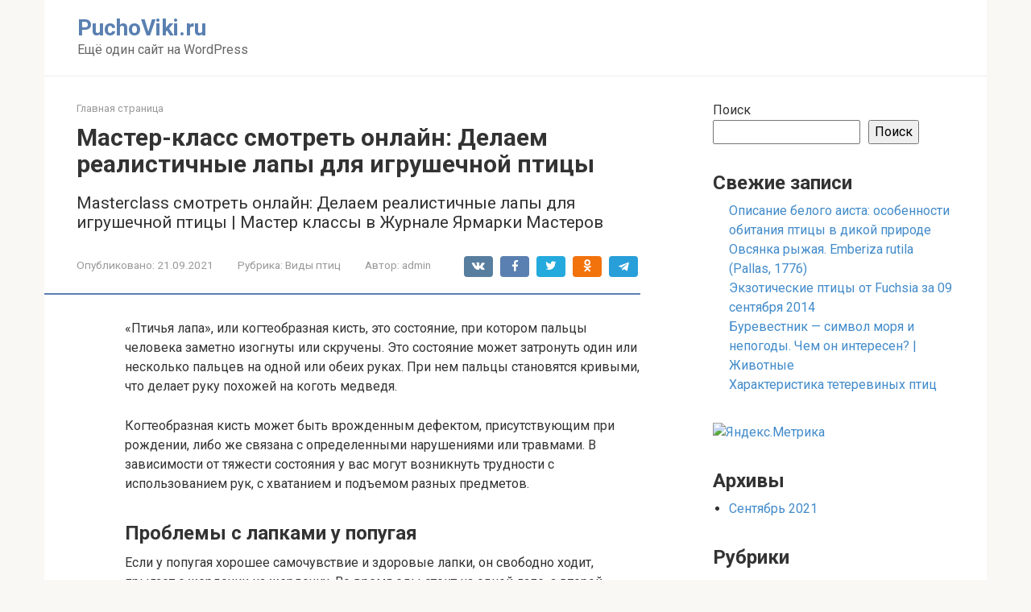

--- FILE ---
content_type: text/html; charset=UTF-8
request_url: https://puchoviki.ru/master-klass-smotret-onlajn-delaem-realistichnye-lapy-dlya-igrushechnoj-pticzy.html
body_size: 237223
content:
<!DOCTYPE html>
<html lang="ru-RU">
<head>
    <meta charset="UTF-8">
    <meta name="viewport" content="width=device-width, initial-scale=1">

    <meta name='robots' content='index, follow, max-image-preview:large, max-snippet:-1, max-video-preview:-1' />

	<!-- This site is optimized with the Yoast SEO plugin v26.7 - https://yoast.com/wordpress/plugins/seo/ -->
	<title>Мастер-класс смотреть онлайн: Делаем реалистичные лапы для игрушечной птицы - PuchoViki.ru</title>
	<meta name="description" content="Masterclass смотреть онлайн: Делаем реалистичные лапы для игрушечной птицы | Мастер классы в Журнале Ярмарки Мастеров" />
	<link rel="canonical" href="https://puchoviki.ru/master-klass-smotret-onlajn-delaem-realistichnye-lapy-dlya-igrushechnoj-pticzy.html" />
	<meta property="og:locale" content="ru_RU" />
	<meta property="og:type" content="article" />
	<meta property="og:title" content="Мастер-класс смотреть онлайн: Делаем реалистичные лапы для игрушечной птицы - PuchoViki.ru" />
	<meta property="og:description" content="Masterclass смотреть онлайн: Делаем реалистичные лапы для игрушечной птицы | Мастер классы в Журнале Ярмарки Мастеров" />
	<meta property="og:url" content="https://puchoviki.ru/master-klass-smotret-onlajn-delaem-realistichnye-lapy-dlya-igrushechnoj-pticzy.html" />
	<meta property="og:site_name" content="PuchoViki.ru" />
	<meta property="article:published_time" content="2021-09-21T04:52:10+00:00" />
	<meta property="og:image" content="https://puchoviki.ru/wp-content/uploads/u-popugaya-otkazali-lapki2.jpg" />
	<meta name="author" content="admin" />
	<meta name="twitter:card" content="summary_large_image" />
	<meta name="twitter:label1" content="Написано автором" />
	<meta name="twitter:data1" content="admin" />
	<script type="application/ld+json" class="yoast-schema-graph">{"@context":"https://schema.org","@graph":[{"@type":"Article","@id":"https://puchoviki.ru/master-klass-smotret-onlajn-delaem-realistichnye-lapy-dlya-igrushechnoj-pticzy.html#article","isPartOf":{"@id":"https://puchoviki.ru/master-klass-smotret-onlajn-delaem-realistichnye-lapy-dlya-igrushechnoj-pticzy.html"},"author":{"name":"admin","@id":"https://puchoviki.ru/#/schema/person/11bae08f6f72515542fac2807a9657e5"},"headline":"Мастер-класс смотреть онлайн: Делаем реалистичные лапы для игрушечной птицы","datePublished":"2021-09-21T04:52:10+00:00","mainEntityOfPage":{"@id":"https://puchoviki.ru/master-klass-smotret-onlajn-delaem-realistichnye-lapy-dlya-igrushechnoj-pticzy.html"},"wordCount":4850,"image":{"@id":"https://puchoviki.ru/master-klass-smotret-onlajn-delaem-realistichnye-lapy-dlya-igrushechnoj-pticzy.html#primaryimage"},"thumbnailUrl":"https://puchoviki.ru/wp-content/uploads/u-popugaya-otkazali-lapki2.jpg","articleSection":["Виды птиц"],"inLanguage":"ru-RU"},{"@type":"WebPage","@id":"https://puchoviki.ru/master-klass-smotret-onlajn-delaem-realistichnye-lapy-dlya-igrushechnoj-pticzy.html","url":"https://puchoviki.ru/master-klass-smotret-onlajn-delaem-realistichnye-lapy-dlya-igrushechnoj-pticzy.html","name":"Мастер-класс смотреть онлайн: Делаем реалистичные лапы для игрушечной птицы - PuchoViki.ru","isPartOf":{"@id":"https://puchoviki.ru/#website"},"primaryImageOfPage":{"@id":"https://puchoviki.ru/master-klass-smotret-onlajn-delaem-realistichnye-lapy-dlya-igrushechnoj-pticzy.html#primaryimage"},"image":{"@id":"https://puchoviki.ru/master-klass-smotret-onlajn-delaem-realistichnye-lapy-dlya-igrushechnoj-pticzy.html#primaryimage"},"thumbnailUrl":"https://puchoviki.ru/wp-content/uploads/u-popugaya-otkazali-lapki2.jpg","datePublished":"2021-09-21T04:52:10+00:00","author":{"@id":"https://puchoviki.ru/#/schema/person/11bae08f6f72515542fac2807a9657e5"},"description":"Masterclass смотреть онлайн: Делаем реалистичные лапы для игрушечной птицы | Мастер классы в Журнале Ярмарки Мастеров","breadcrumb":{"@id":"https://puchoviki.ru/master-klass-smotret-onlajn-delaem-realistichnye-lapy-dlya-igrushechnoj-pticzy.html#breadcrumb"},"inLanguage":"ru-RU","potentialAction":[{"@type":"ReadAction","target":["https://puchoviki.ru/master-klass-smotret-onlajn-delaem-realistichnye-lapy-dlya-igrushechnoj-pticzy.html"]}]},{"@type":"ImageObject","inLanguage":"ru-RU","@id":"https://puchoviki.ru/master-klass-smotret-onlajn-delaem-realistichnye-lapy-dlya-igrushechnoj-pticzy.html#primaryimage","url":"https://puchoviki.ru/wp-content/uploads/u-popugaya-otkazali-lapki2.jpg","contentUrl":"https://puchoviki.ru/wp-content/uploads/u-popugaya-otkazali-lapki2.jpg"},{"@type":"BreadcrumbList","@id":"https://puchoviki.ru/master-klass-smotret-onlajn-delaem-realistichnye-lapy-dlya-igrushechnoj-pticzy.html#breadcrumb","itemListElement":[{"@type":"ListItem","position":1,"name":"Главная страница","item":"https://puchoviki.ru/"},{"@type":"ListItem","position":2,"name":"Мастер-класс смотреть онлайн: Делаем реалистичные лапы для игрушечной птицы"}]},{"@type":"WebSite","@id":"https://puchoviki.ru/#website","url":"https://puchoviki.ru/","name":"PuchoViki.ru","description":"Ещё один сайт на WordPress","potentialAction":[{"@type":"SearchAction","target":{"@type":"EntryPoint","urlTemplate":"https://puchoviki.ru/?s={search_term_string}"},"query-input":{"@type":"PropertyValueSpecification","valueRequired":true,"valueName":"search_term_string"}}],"inLanguage":"ru-RU"},{"@type":"Person","@id":"https://puchoviki.ru/#/schema/person/11bae08f6f72515542fac2807a9657e5","name":"admin","image":{"@type":"ImageObject","inLanguage":"ru-RU","@id":"https://puchoviki.ru/#/schema/person/image/","url":"https://secure.gravatar.com/avatar/cef7fdeef1831bf93f1679c47ab8f6f662120b51cf34695f1951191da9575c7a?s=96&d=mm&r=g","contentUrl":"https://secure.gravatar.com/avatar/cef7fdeef1831bf93f1679c47ab8f6f662120b51cf34695f1951191da9575c7a?s=96&d=mm&r=g","caption":"admin"},"sameAs":["https://dogs-my-friend.ru"],"url":"https://puchoviki.ru/author/admin"}]}</script>
	<!-- / Yoast SEO plugin. -->


<link rel='dns-prefetch' href='//fonts.googleapis.com' />
<link rel="alternate" title="oEmbed (JSON)" type="application/json+oembed" href="https://puchoviki.ru/wp-json/oembed/1.0/embed?url=https%3A%2F%2Fpuchoviki.ru%2Fmaster-klass-smotret-onlajn-delaem-realistichnye-lapy-dlya-igrushechnoj-pticzy.html" />
<link rel="alternate" title="oEmbed (XML)" type="text/xml+oembed" href="https://puchoviki.ru/wp-json/oembed/1.0/embed?url=https%3A%2F%2Fpuchoviki.ru%2Fmaster-klass-smotret-onlajn-delaem-realistichnye-lapy-dlya-igrushechnoj-pticzy.html&#038;format=xml" />
<style id='wp-img-auto-sizes-contain-inline-css' type='text/css'>
img:is([sizes=auto i],[sizes^="auto," i]){contain-intrinsic-size:3000px 1500px}
/*# sourceURL=wp-img-auto-sizes-contain-inline-css */
</style>
<link rel='stylesheet' id='fotorama.css-css' href='https://puchoviki.ru/wp-content/plugins/fotorama/fotorama.css?ver=6.9'  media='all' />
<link rel='stylesheet' id='fotorama-wp.css-css' href='https://puchoviki.ru/wp-content/plugins/fotorama/fotorama-wp.css?ver=6.9'  media='all' />
<style id='wp-emoji-styles-inline-css' type='text/css'>

	img.wp-smiley, img.emoji {
		display: inline !important;
		border: none !important;
		box-shadow: none !important;
		height: 1em !important;
		width: 1em !important;
		margin: 0 0.07em !important;
		vertical-align: -0.1em !important;
		background: none !important;
		padding: 0 !important;
	}
/*# sourceURL=wp-emoji-styles-inline-css */
</style>
<style id='wp-block-library-inline-css' type='text/css'>
:root{--wp-block-synced-color:#7a00df;--wp-block-synced-color--rgb:122,0,223;--wp-bound-block-color:var(--wp-block-synced-color);--wp-editor-canvas-background:#ddd;--wp-admin-theme-color:#007cba;--wp-admin-theme-color--rgb:0,124,186;--wp-admin-theme-color-darker-10:#006ba1;--wp-admin-theme-color-darker-10--rgb:0,107,160.5;--wp-admin-theme-color-darker-20:#005a87;--wp-admin-theme-color-darker-20--rgb:0,90,135;--wp-admin-border-width-focus:2px}@media (min-resolution:192dpi){:root{--wp-admin-border-width-focus:1.5px}}.wp-element-button{cursor:pointer}:root .has-very-light-gray-background-color{background-color:#eee}:root .has-very-dark-gray-background-color{background-color:#313131}:root .has-very-light-gray-color{color:#eee}:root .has-very-dark-gray-color{color:#313131}:root .has-vivid-green-cyan-to-vivid-cyan-blue-gradient-background{background:linear-gradient(135deg,#00d084,#0693e3)}:root .has-purple-crush-gradient-background{background:linear-gradient(135deg,#34e2e4,#4721fb 50%,#ab1dfe)}:root .has-hazy-dawn-gradient-background{background:linear-gradient(135deg,#faaca8,#dad0ec)}:root .has-subdued-olive-gradient-background{background:linear-gradient(135deg,#fafae1,#67a671)}:root .has-atomic-cream-gradient-background{background:linear-gradient(135deg,#fdd79a,#004a59)}:root .has-nightshade-gradient-background{background:linear-gradient(135deg,#330968,#31cdcf)}:root .has-midnight-gradient-background{background:linear-gradient(135deg,#020381,#2874fc)}:root{--wp--preset--font-size--normal:16px;--wp--preset--font-size--huge:42px}.has-regular-font-size{font-size:1em}.has-larger-font-size{font-size:2.625em}.has-normal-font-size{font-size:var(--wp--preset--font-size--normal)}.has-huge-font-size{font-size:var(--wp--preset--font-size--huge)}.has-text-align-center{text-align:center}.has-text-align-left{text-align:left}.has-text-align-right{text-align:right}.has-fit-text{white-space:nowrap!important}#end-resizable-editor-section{display:none}.aligncenter{clear:both}.items-justified-left{justify-content:flex-start}.items-justified-center{justify-content:center}.items-justified-right{justify-content:flex-end}.items-justified-space-between{justify-content:space-between}.screen-reader-text{border:0;clip-path:inset(50%);height:1px;margin:-1px;overflow:hidden;padding:0;position:absolute;width:1px;word-wrap:normal!important}.screen-reader-text:focus{background-color:#ddd;clip-path:none;color:#444;display:block;font-size:1em;height:auto;left:5px;line-height:normal;padding:15px 23px 14px;text-decoration:none;top:5px;width:auto;z-index:100000}html :where(.has-border-color){border-style:solid}html :where([style*=border-top-color]){border-top-style:solid}html :where([style*=border-right-color]){border-right-style:solid}html :where([style*=border-bottom-color]){border-bottom-style:solid}html :where([style*=border-left-color]){border-left-style:solid}html :where([style*=border-width]){border-style:solid}html :where([style*=border-top-width]){border-top-style:solid}html :where([style*=border-right-width]){border-right-style:solid}html :where([style*=border-bottom-width]){border-bottom-style:solid}html :where([style*=border-left-width]){border-left-style:solid}html :where(img[class*=wp-image-]){height:auto;max-width:100%}:where(figure){margin:0 0 1em}html :where(.is-position-sticky){--wp-admin--admin-bar--position-offset:var(--wp-admin--admin-bar--height,0px)}@media screen and (max-width:600px){html :where(.is-position-sticky){--wp-admin--admin-bar--position-offset:0px}}

/*# sourceURL=wp-block-library-inline-css */
</style><style id='wp-block-archives-inline-css' type='text/css'>
.wp-block-archives{box-sizing:border-box}.wp-block-archives-dropdown label{display:block}
/*# sourceURL=https://puchoviki.ru/wp-includes/blocks/archives/style.min.css */
</style>
<style id='wp-block-categories-inline-css' type='text/css'>
.wp-block-categories{box-sizing:border-box}.wp-block-categories.alignleft{margin-right:2em}.wp-block-categories.alignright{margin-left:2em}.wp-block-categories.wp-block-categories-dropdown.aligncenter{text-align:center}.wp-block-categories .wp-block-categories__label{display:block;width:100%}
/*# sourceURL=https://puchoviki.ru/wp-includes/blocks/categories/style.min.css */
</style>
<style id='wp-block-heading-inline-css' type='text/css'>
h1:where(.wp-block-heading).has-background,h2:where(.wp-block-heading).has-background,h3:where(.wp-block-heading).has-background,h4:where(.wp-block-heading).has-background,h5:where(.wp-block-heading).has-background,h6:where(.wp-block-heading).has-background{padding:1.25em 2.375em}h1.has-text-align-left[style*=writing-mode]:where([style*=vertical-lr]),h1.has-text-align-right[style*=writing-mode]:where([style*=vertical-rl]),h2.has-text-align-left[style*=writing-mode]:where([style*=vertical-lr]),h2.has-text-align-right[style*=writing-mode]:where([style*=vertical-rl]),h3.has-text-align-left[style*=writing-mode]:where([style*=vertical-lr]),h3.has-text-align-right[style*=writing-mode]:where([style*=vertical-rl]),h4.has-text-align-left[style*=writing-mode]:where([style*=vertical-lr]),h4.has-text-align-right[style*=writing-mode]:where([style*=vertical-rl]),h5.has-text-align-left[style*=writing-mode]:where([style*=vertical-lr]),h5.has-text-align-right[style*=writing-mode]:where([style*=vertical-rl]),h6.has-text-align-left[style*=writing-mode]:where([style*=vertical-lr]),h6.has-text-align-right[style*=writing-mode]:where([style*=vertical-rl]){rotate:180deg}
/*# sourceURL=https://puchoviki.ru/wp-includes/blocks/heading/style.min.css */
</style>
<style id='wp-block-latest-posts-inline-css' type='text/css'>
.wp-block-latest-posts{box-sizing:border-box}.wp-block-latest-posts.alignleft{margin-right:2em}.wp-block-latest-posts.alignright{margin-left:2em}.wp-block-latest-posts.wp-block-latest-posts__list{list-style:none}.wp-block-latest-posts.wp-block-latest-posts__list li{clear:both;overflow-wrap:break-word}.wp-block-latest-posts.is-grid{display:flex;flex-wrap:wrap}.wp-block-latest-posts.is-grid li{margin:0 1.25em 1.25em 0;width:100%}@media (min-width:600px){.wp-block-latest-posts.columns-2 li{width:calc(50% - .625em)}.wp-block-latest-posts.columns-2 li:nth-child(2n){margin-right:0}.wp-block-latest-posts.columns-3 li{width:calc(33.33333% - .83333em)}.wp-block-latest-posts.columns-3 li:nth-child(3n){margin-right:0}.wp-block-latest-posts.columns-4 li{width:calc(25% - .9375em)}.wp-block-latest-posts.columns-4 li:nth-child(4n){margin-right:0}.wp-block-latest-posts.columns-5 li{width:calc(20% - 1em)}.wp-block-latest-posts.columns-5 li:nth-child(5n){margin-right:0}.wp-block-latest-posts.columns-6 li{width:calc(16.66667% - 1.04167em)}.wp-block-latest-posts.columns-6 li:nth-child(6n){margin-right:0}}:root :where(.wp-block-latest-posts.is-grid){padding:0}:root :where(.wp-block-latest-posts.wp-block-latest-posts__list){padding-left:0}.wp-block-latest-posts__post-author,.wp-block-latest-posts__post-date{display:block;font-size:.8125em}.wp-block-latest-posts__post-excerpt,.wp-block-latest-posts__post-full-content{margin-bottom:1em;margin-top:.5em}.wp-block-latest-posts__featured-image a{display:inline-block}.wp-block-latest-posts__featured-image img{height:auto;max-width:100%;width:auto}.wp-block-latest-posts__featured-image.alignleft{float:left;margin-right:1em}.wp-block-latest-posts__featured-image.alignright{float:right;margin-left:1em}.wp-block-latest-posts__featured-image.aligncenter{margin-bottom:1em;text-align:center}
/*# sourceURL=https://puchoviki.ru/wp-includes/blocks/latest-posts/style.min.css */
</style>
<style id='wp-block-search-inline-css' type='text/css'>
.wp-block-search__button{margin-left:10px;word-break:normal}.wp-block-search__button.has-icon{line-height:0}.wp-block-search__button svg{height:1.25em;min-height:24px;min-width:24px;width:1.25em;fill:currentColor;vertical-align:text-bottom}:where(.wp-block-search__button){border:1px solid #ccc;padding:6px 10px}.wp-block-search__inside-wrapper{display:flex;flex:auto;flex-wrap:nowrap;max-width:100%}.wp-block-search__label{width:100%}.wp-block-search.wp-block-search__button-only .wp-block-search__button{box-sizing:border-box;display:flex;flex-shrink:0;justify-content:center;margin-left:0;max-width:100%}.wp-block-search.wp-block-search__button-only .wp-block-search__inside-wrapper{min-width:0!important;transition-property:width}.wp-block-search.wp-block-search__button-only .wp-block-search__input{flex-basis:100%;transition-duration:.3s}.wp-block-search.wp-block-search__button-only.wp-block-search__searchfield-hidden,.wp-block-search.wp-block-search__button-only.wp-block-search__searchfield-hidden .wp-block-search__inside-wrapper{overflow:hidden}.wp-block-search.wp-block-search__button-only.wp-block-search__searchfield-hidden .wp-block-search__input{border-left-width:0!important;border-right-width:0!important;flex-basis:0;flex-grow:0;margin:0;min-width:0!important;padding-left:0!important;padding-right:0!important;width:0!important}:where(.wp-block-search__input){appearance:none;border:1px solid #949494;flex-grow:1;font-family:inherit;font-size:inherit;font-style:inherit;font-weight:inherit;letter-spacing:inherit;line-height:inherit;margin-left:0;margin-right:0;min-width:3rem;padding:8px;text-decoration:unset!important;text-transform:inherit}:where(.wp-block-search__button-inside .wp-block-search__inside-wrapper){background-color:#fff;border:1px solid #949494;box-sizing:border-box;padding:4px}:where(.wp-block-search__button-inside .wp-block-search__inside-wrapper) .wp-block-search__input{border:none;border-radius:0;padding:0 4px}:where(.wp-block-search__button-inside .wp-block-search__inside-wrapper) .wp-block-search__input:focus{outline:none}:where(.wp-block-search__button-inside .wp-block-search__inside-wrapper) :where(.wp-block-search__button){padding:4px 8px}.wp-block-search.aligncenter .wp-block-search__inside-wrapper{margin:auto}.wp-block[data-align=right] .wp-block-search.wp-block-search__button-only .wp-block-search__inside-wrapper{float:right}
/*# sourceURL=https://puchoviki.ru/wp-includes/blocks/search/style.min.css */
</style>
<style id='wp-block-group-inline-css' type='text/css'>
.wp-block-group{box-sizing:border-box}:where(.wp-block-group.wp-block-group-is-layout-constrained){position:relative}
/*# sourceURL=https://puchoviki.ru/wp-includes/blocks/group/style.min.css */
</style>
<style id='global-styles-inline-css' type='text/css'>
:root{--wp--preset--aspect-ratio--square: 1;--wp--preset--aspect-ratio--4-3: 4/3;--wp--preset--aspect-ratio--3-4: 3/4;--wp--preset--aspect-ratio--3-2: 3/2;--wp--preset--aspect-ratio--2-3: 2/3;--wp--preset--aspect-ratio--16-9: 16/9;--wp--preset--aspect-ratio--9-16: 9/16;--wp--preset--color--black: #000000;--wp--preset--color--cyan-bluish-gray: #abb8c3;--wp--preset--color--white: #ffffff;--wp--preset--color--pale-pink: #f78da7;--wp--preset--color--vivid-red: #cf2e2e;--wp--preset--color--luminous-vivid-orange: #ff6900;--wp--preset--color--luminous-vivid-amber: #fcb900;--wp--preset--color--light-green-cyan: #7bdcb5;--wp--preset--color--vivid-green-cyan: #00d084;--wp--preset--color--pale-cyan-blue: #8ed1fc;--wp--preset--color--vivid-cyan-blue: #0693e3;--wp--preset--color--vivid-purple: #9b51e0;--wp--preset--gradient--vivid-cyan-blue-to-vivid-purple: linear-gradient(135deg,rgb(6,147,227) 0%,rgb(155,81,224) 100%);--wp--preset--gradient--light-green-cyan-to-vivid-green-cyan: linear-gradient(135deg,rgb(122,220,180) 0%,rgb(0,208,130) 100%);--wp--preset--gradient--luminous-vivid-amber-to-luminous-vivid-orange: linear-gradient(135deg,rgb(252,185,0) 0%,rgb(255,105,0) 100%);--wp--preset--gradient--luminous-vivid-orange-to-vivid-red: linear-gradient(135deg,rgb(255,105,0) 0%,rgb(207,46,46) 100%);--wp--preset--gradient--very-light-gray-to-cyan-bluish-gray: linear-gradient(135deg,rgb(238,238,238) 0%,rgb(169,184,195) 100%);--wp--preset--gradient--cool-to-warm-spectrum: linear-gradient(135deg,rgb(74,234,220) 0%,rgb(151,120,209) 20%,rgb(207,42,186) 40%,rgb(238,44,130) 60%,rgb(251,105,98) 80%,rgb(254,248,76) 100%);--wp--preset--gradient--blush-light-purple: linear-gradient(135deg,rgb(255,206,236) 0%,rgb(152,150,240) 100%);--wp--preset--gradient--blush-bordeaux: linear-gradient(135deg,rgb(254,205,165) 0%,rgb(254,45,45) 50%,rgb(107,0,62) 100%);--wp--preset--gradient--luminous-dusk: linear-gradient(135deg,rgb(255,203,112) 0%,rgb(199,81,192) 50%,rgb(65,88,208) 100%);--wp--preset--gradient--pale-ocean: linear-gradient(135deg,rgb(255,245,203) 0%,rgb(182,227,212) 50%,rgb(51,167,181) 100%);--wp--preset--gradient--electric-grass: linear-gradient(135deg,rgb(202,248,128) 0%,rgb(113,206,126) 100%);--wp--preset--gradient--midnight: linear-gradient(135deg,rgb(2,3,129) 0%,rgb(40,116,252) 100%);--wp--preset--font-size--small: 13px;--wp--preset--font-size--medium: 20px;--wp--preset--font-size--large: 36px;--wp--preset--font-size--x-large: 42px;--wp--preset--spacing--20: 0.44rem;--wp--preset--spacing--30: 0.67rem;--wp--preset--spacing--40: 1rem;--wp--preset--spacing--50: 1.5rem;--wp--preset--spacing--60: 2.25rem;--wp--preset--spacing--70: 3.38rem;--wp--preset--spacing--80: 5.06rem;--wp--preset--shadow--natural: 6px 6px 9px rgba(0, 0, 0, 0.2);--wp--preset--shadow--deep: 12px 12px 50px rgba(0, 0, 0, 0.4);--wp--preset--shadow--sharp: 6px 6px 0px rgba(0, 0, 0, 0.2);--wp--preset--shadow--outlined: 6px 6px 0px -3px rgb(255, 255, 255), 6px 6px rgb(0, 0, 0);--wp--preset--shadow--crisp: 6px 6px 0px rgb(0, 0, 0);}:where(.is-layout-flex){gap: 0.5em;}:where(.is-layout-grid){gap: 0.5em;}body .is-layout-flex{display: flex;}.is-layout-flex{flex-wrap: wrap;align-items: center;}.is-layout-flex > :is(*, div){margin: 0;}body .is-layout-grid{display: grid;}.is-layout-grid > :is(*, div){margin: 0;}:where(.wp-block-columns.is-layout-flex){gap: 2em;}:where(.wp-block-columns.is-layout-grid){gap: 2em;}:where(.wp-block-post-template.is-layout-flex){gap: 1.25em;}:where(.wp-block-post-template.is-layout-grid){gap: 1.25em;}.has-black-color{color: var(--wp--preset--color--black) !important;}.has-cyan-bluish-gray-color{color: var(--wp--preset--color--cyan-bluish-gray) !important;}.has-white-color{color: var(--wp--preset--color--white) !important;}.has-pale-pink-color{color: var(--wp--preset--color--pale-pink) !important;}.has-vivid-red-color{color: var(--wp--preset--color--vivid-red) !important;}.has-luminous-vivid-orange-color{color: var(--wp--preset--color--luminous-vivid-orange) !important;}.has-luminous-vivid-amber-color{color: var(--wp--preset--color--luminous-vivid-amber) !important;}.has-light-green-cyan-color{color: var(--wp--preset--color--light-green-cyan) !important;}.has-vivid-green-cyan-color{color: var(--wp--preset--color--vivid-green-cyan) !important;}.has-pale-cyan-blue-color{color: var(--wp--preset--color--pale-cyan-blue) !important;}.has-vivid-cyan-blue-color{color: var(--wp--preset--color--vivid-cyan-blue) !important;}.has-vivid-purple-color{color: var(--wp--preset--color--vivid-purple) !important;}.has-black-background-color{background-color: var(--wp--preset--color--black) !important;}.has-cyan-bluish-gray-background-color{background-color: var(--wp--preset--color--cyan-bluish-gray) !important;}.has-white-background-color{background-color: var(--wp--preset--color--white) !important;}.has-pale-pink-background-color{background-color: var(--wp--preset--color--pale-pink) !important;}.has-vivid-red-background-color{background-color: var(--wp--preset--color--vivid-red) !important;}.has-luminous-vivid-orange-background-color{background-color: var(--wp--preset--color--luminous-vivid-orange) !important;}.has-luminous-vivid-amber-background-color{background-color: var(--wp--preset--color--luminous-vivid-amber) !important;}.has-light-green-cyan-background-color{background-color: var(--wp--preset--color--light-green-cyan) !important;}.has-vivid-green-cyan-background-color{background-color: var(--wp--preset--color--vivid-green-cyan) !important;}.has-pale-cyan-blue-background-color{background-color: var(--wp--preset--color--pale-cyan-blue) !important;}.has-vivid-cyan-blue-background-color{background-color: var(--wp--preset--color--vivid-cyan-blue) !important;}.has-vivid-purple-background-color{background-color: var(--wp--preset--color--vivid-purple) !important;}.has-black-border-color{border-color: var(--wp--preset--color--black) !important;}.has-cyan-bluish-gray-border-color{border-color: var(--wp--preset--color--cyan-bluish-gray) !important;}.has-white-border-color{border-color: var(--wp--preset--color--white) !important;}.has-pale-pink-border-color{border-color: var(--wp--preset--color--pale-pink) !important;}.has-vivid-red-border-color{border-color: var(--wp--preset--color--vivid-red) !important;}.has-luminous-vivid-orange-border-color{border-color: var(--wp--preset--color--luminous-vivid-orange) !important;}.has-luminous-vivid-amber-border-color{border-color: var(--wp--preset--color--luminous-vivid-amber) !important;}.has-light-green-cyan-border-color{border-color: var(--wp--preset--color--light-green-cyan) !important;}.has-vivid-green-cyan-border-color{border-color: var(--wp--preset--color--vivid-green-cyan) !important;}.has-pale-cyan-blue-border-color{border-color: var(--wp--preset--color--pale-cyan-blue) !important;}.has-vivid-cyan-blue-border-color{border-color: var(--wp--preset--color--vivid-cyan-blue) !important;}.has-vivid-purple-border-color{border-color: var(--wp--preset--color--vivid-purple) !important;}.has-vivid-cyan-blue-to-vivid-purple-gradient-background{background: var(--wp--preset--gradient--vivid-cyan-blue-to-vivid-purple) !important;}.has-light-green-cyan-to-vivid-green-cyan-gradient-background{background: var(--wp--preset--gradient--light-green-cyan-to-vivid-green-cyan) !important;}.has-luminous-vivid-amber-to-luminous-vivid-orange-gradient-background{background: var(--wp--preset--gradient--luminous-vivid-amber-to-luminous-vivid-orange) !important;}.has-luminous-vivid-orange-to-vivid-red-gradient-background{background: var(--wp--preset--gradient--luminous-vivid-orange-to-vivid-red) !important;}.has-very-light-gray-to-cyan-bluish-gray-gradient-background{background: var(--wp--preset--gradient--very-light-gray-to-cyan-bluish-gray) !important;}.has-cool-to-warm-spectrum-gradient-background{background: var(--wp--preset--gradient--cool-to-warm-spectrum) !important;}.has-blush-light-purple-gradient-background{background: var(--wp--preset--gradient--blush-light-purple) !important;}.has-blush-bordeaux-gradient-background{background: var(--wp--preset--gradient--blush-bordeaux) !important;}.has-luminous-dusk-gradient-background{background: var(--wp--preset--gradient--luminous-dusk) !important;}.has-pale-ocean-gradient-background{background: var(--wp--preset--gradient--pale-ocean) !important;}.has-electric-grass-gradient-background{background: var(--wp--preset--gradient--electric-grass) !important;}.has-midnight-gradient-background{background: var(--wp--preset--gradient--midnight) !important;}.has-small-font-size{font-size: var(--wp--preset--font-size--small) !important;}.has-medium-font-size{font-size: var(--wp--preset--font-size--medium) !important;}.has-large-font-size{font-size: var(--wp--preset--font-size--large) !important;}.has-x-large-font-size{font-size: var(--wp--preset--font-size--x-large) !important;}
/*# sourceURL=global-styles-inline-css */
</style>

<style id='classic-theme-styles-inline-css' type='text/css'>
/*! This file is auto-generated */
.wp-block-button__link{color:#fff;background-color:#32373c;border-radius:9999px;box-shadow:none;text-decoration:none;padding:calc(.667em + 2px) calc(1.333em + 2px);font-size:1.125em}.wp-block-file__button{background:#32373c;color:#fff;text-decoration:none}
/*# sourceURL=/wp-includes/css/classic-themes.min.css */
</style>
<link rel='stylesheet' id='google-fonts-css' href='https://fonts.googleapis.com/css?family=Roboto%3A400%2C400i%2C700&#038;subset=cyrillic&#038;display=swap&#038;ver=6.9'  media='all' />
<link rel='stylesheet' id='root-style-css' href='https://puchoviki.ru/wp-content/themes/root/assets/css/style.min.css?ver=3.1.2'  media='all' />
<link rel='stylesheet' id='jquery-lazyloadxt-spinner-css-css' href='//puchoviki.ru/wp-content/plugins/a3-lazy-load/assets/css/jquery.lazyloadxt.spinner.css?ver=6.9'  media='all' />
<link rel='stylesheet' id='a3a3_lazy_load-css' href='//puchoviki.ru/wp-content/uploads/sass/a3_lazy_load.min.css?ver=1650484939'  media='all' />
<script type="text/javascript" src="https://puchoviki.ru/wp-includes/js/jquery/jquery.min.js?ver=3.7.1" id="jquery-core-js"></script>
<script type="text/javascript" src="https://puchoviki.ru/wp-includes/js/jquery/jquery-migrate.min.js?ver=3.4.1" id="jquery-migrate-js"></script>
<script type="text/javascript" src="https://puchoviki.ru/wp-content/plugins/fotorama/fotorama.js?ver=6.9" id="fotorama.js-js"></script>
<script type="text/javascript" src="https://puchoviki.ru/wp-content/plugins/fotorama/fotorama-wp.js?ver=6.9" id="fotorama-wp.js-js"></script>
<link rel="https://api.w.org/" href="https://puchoviki.ru/wp-json/" /><link rel="alternate" title="JSON" type="application/json" href="https://puchoviki.ru/wp-json/wp/v2/posts/500" /><style>.site-logotype {max-width:1000px}.site-logotype img {max-height:100px}@media (max-width: 991px) {.mob-search{display:block;margin-bottom:25px} }.scrolltop {background-color:#cccccc}.scrolltop:after {color:#ffffff}.scrolltop {width:50px}.scrolltop {height:50px}.scrolltop:after {content:"\f102"}.entry-image:not(.entry-image--big) {margin-left:-20px}@media (min-width: 1200px) {.entry-image:not(.entry-image--big) {margin-left:-40px} }body {font-family:"Roboto" ,"Helvetica Neue", Helvetica, Arial, sans-serif}@media (min-width: 576px) {body {font-size:16px} }@media (min-width: 576px) {body {line-height:1.5} }.site-title, .site-title a {font-family:"Roboto" ,"Helvetica Neue", Helvetica, Arial, sans-serif}@media (min-width: 576px) {.site-title, .site-title a {font-size:28px} }@media (min-width: 576px) {.site-title, .site-title a {line-height:1.1} }.site-description {font-family:"Roboto" ,"Helvetica Neue", Helvetica, Arial, sans-serif}@media (min-width: 576px) {.site-description {font-size:16px} }@media (min-width: 576px) {.site-description {line-height:1.5} }.main-navigation ul li a, .main-navigation ul li .removed-link, .footer-navigation ul li a, .footer-navigation ul li .removed-link{font-family:"Roboto" ,"Helvetica Neue", Helvetica, Arial, sans-serif}@media (min-width: 576px) {.main-navigation ul li a, .main-navigation ul li .removed-link, .footer-navigation ul li a, .footer-navigation ul li .removed-link {font-size: 16px} }@media (min-width: 576px) {.main-navigation ul li a, .main-navigation ul li .removed-link, .footer-navigation ul li a, .footer-navigation ul li .removed-link {line-height:1.5} }.h1, h1:not(.site-title) {font-weight:bold;}.h2, h2 {font-weight:bold;}.h3, h3 {font-weight:bold;}.h4, h4 {font-weight:bold;}.h5, h5 {font-weight:bold;}.h6, h6 {font-weight:bold;}.mob-hamburger span, .card-slider__category, .card-slider-container .swiper-pagination-bullet-active, .page-separator, .pagination .current, .pagination a.page-numbers:hover, .entry-content ul > li:before, .entry-content ul:not([class])>li:before, .taxonomy-description ul:not([class])>li:before, .btn, .comment-respond .form-submit input, .contact-form .contact_submit, .page-links__item {background-color:#5a80b1}.spoiler-box, .entry-content ol li:before, .entry-content ol:not([class]) li:before, .taxonomy-description ol:not([class]) li:before, .mob-hamburger, .inp:focus, .search-form__text:focus, .entry-content blockquote,
         .comment-respond .comment-form-author input:focus, .comment-respond .comment-form-author textarea:focus, .comment-respond .comment-form-comment input:focus, .comment-respond .comment-form-comment textarea:focus, .comment-respond .comment-form-email input:focus, .comment-respond .comment-form-email textarea:focus, .comment-respond .comment-form-url input:focus, .comment-respond .comment-form-url textarea:focus {border-color:#5a80b1}.entry-content blockquote:before, .spoiler-box__title:after, .sidebar-navigation .menu-item-has-children:after,
        .star-rating--score-1:not(.hover) .star-rating-item:nth-child(1),
        .star-rating--score-2:not(.hover) .star-rating-item:nth-child(1), .star-rating--score-2:not(.hover) .star-rating-item:nth-child(2),
        .star-rating--score-3:not(.hover) .star-rating-item:nth-child(1), .star-rating--score-3:not(.hover) .star-rating-item:nth-child(2), .star-rating--score-3:not(.hover) .star-rating-item:nth-child(3),
        .star-rating--score-4:not(.hover) .star-rating-item:nth-child(1), .star-rating--score-4:not(.hover) .star-rating-item:nth-child(2), .star-rating--score-4:not(.hover) .star-rating-item:nth-child(3), .star-rating--score-4:not(.hover) .star-rating-item:nth-child(4),
        .star-rating--score-5:not(.hover) .star-rating-item:nth-child(1), .star-rating--score-5:not(.hover) .star-rating-item:nth-child(2), .star-rating--score-5:not(.hover) .star-rating-item:nth-child(3), .star-rating--score-5:not(.hover) .star-rating-item:nth-child(4), .star-rating--score-5:not(.hover) .star-rating-item:nth-child(5), .star-rating-item.hover {color:#5a80b1}body {color:#333333}a, .spanlink, .comment-reply-link, .pseudo-link, .root-pseudo-link {color:#428bca}a:hover, a:focus, a:active, .spanlink:hover, .comment-reply-link:hover, .pseudo-link:hover {color:#e66212}.site-header {background-color:#ffffff}.site-header {color:#333333}.site-title, .site-title a {color:#5a80b1}.site-description, .site-description a {color:#666666}.main-navigation, .footer-navigation, .main-navigation ul li .sub-menu, .footer-navigation ul li .sub-menu {background-color:#5a80b1}.main-navigation ul li a, .main-navigation ul li .removed-link, .footer-navigation ul li a, .footer-navigation ul li .removed-link {color:#ffffff}.site-content {background-color:#ffffff}.site-footer {background-color:#ffffff}.site-footer {color:#333333}</style><link rel="preload" href="https://puchoviki.ru/wp-content/themes/root/fonts/fontawesome-webfont.ttf" as="font" crossorigin><!-- Yandex.Metrika counter -->
<script type="text/javascript" >
   (function(m,e,t,r,i,k,a){m[i]=m[i]||function(){(m[i].a=m[i].a||[]).push(arguments)};
   m[i].l=1*new Date();k=e.createElement(t),a=e.getElementsByTagName(t)[0],k.async=1,k.src=r,a.parentNode.insertBefore(k,a)})
   (window, document, "script", "https://mc.yandex.ru/metrika/tag.js", "ym");

   ym(86320437, "init", {
        clickmap:true,
        trackLinks:true,
        accurateTrackBounce:true
   });
</script>
<noscript><div><img src="https://mc.yandex.ru/watch/86320437" style="position:absolute; left:-9999px;" alt="" /></div></noscript>
<!-- /Yandex.Metrika counter -->
    </head>

<body class="wp-singular post-template-default single single-post postid-500 single-format-standard wp-theme-root ">



<div id="page" class="site">
	<a class="skip-link screen-reader-text" href="#main">Перейти к контенту</a>

    
    
<header id="masthead" class="site-header container" itemscope itemtype="http://schema.org/WPHeader">
    <div class="site-header-inner ">
        <div class="site-branding">
            
                            <div class="site-branding-container">

                    <div class="site-title"><a href="https://puchoviki.ru/">PuchoViki.ru</a></div>
                                            <p class="site-description">Ещё один сайт на WordPress</p>
                    
                </div>
                    </div><!-- .site-branding -->

        
        
        
        
        <div class="mob-hamburger"><span></span></div>

                    <div class="mob-search">
<form role="search" method="get" id="searchform_8362" action="https://puchoviki.ru/" class="search-form">
    <label class="screen-reader-text" for="s_8362">Поиск: </label>
    <input type="text" value="" name="s" id="s_8362" class="search-form__text">
    <button type="submit" id="searchsubmit_8362" class="search-form__submit"></button>
</form></div>
            </div><!--.site-header-inner-->
</header><!-- #masthead -->
    
    
    <nav id="site-navigation" class="main-navigation container" style="display: none;"><ul id="header_menu"></ul></nav>
    <div class="container header-separator"></div>


    
    
	<div id="content" class="site-content container">

        

<div itemscope itemtype="http://schema.org/Article">

    
	<div id="primary" class="content-area">
		<main id="main" class="site-main">

            <div class="breadcrumb" id="breadcrumbs"><span><span><a href="https://puchoviki.ru/">Главная страница</a></span></span></div>
			
<article id="post-500" class="post-500 post type-post status-publish format-standard  category-vidy-pticz">

    
        <header class="entry-header">
                                            <h1 class="entry-title" itemprop="headline">Мастер-класс смотреть онлайн: Делаем реалистичные лапы для игрушечной птицы</h1>                            
            <div class="entry-excerpt">Masterclass смотреть онлайн: Делаем реалистичные лапы для игрушечной птицы | Мастер классы в Журнале Ярмарки Мастеров</div>
                            <div class="entry-meta"><span class="entry-date"><span class="entry-label">Опубликовано:</span> <time itemprop="datePublished" datetime="2021-09-21">21.09.2021</time></span><span class="entry-category"><span class="hidden-xs">Рубрика:</span> <a href="https://puchoviki.ru/vidy-pticz" itemprop="articleSection">Виды птиц</a></span><span class="entry-author"><span class="hidden-xs">Автор:</span> <span itemprop="author">admin</span></span><span class="b-share b-share--small">


<span class="b-share__ico b-share__vk js-share-link" data-uri="https://vk.com/share.php?url=https%3A%2F%2Fpuchoviki.ru%2Fmaster-klass-smotret-onlajn-delaem-realistichnye-lapy-dlya-igrushechnoj-pticzy.html"></span>


<span class="b-share__ico b-share__fb js-share-link" data-uri="https://www.facebook.com/sharer.php?u=https%3A%2F%2Fpuchoviki.ru%2Fmaster-klass-smotret-onlajn-delaem-realistichnye-lapy-dlya-igrushechnoj-pticzy.html"></span>


<span class="b-share__ico b-share__tw js-share-link" data-uri="https://twitter.com/share?text=%D0%9C%D0%B0%D1%81%D1%82%D0%B5%D1%80-%D0%BA%D0%BB%D0%B0%D1%81%D1%81+%D1%81%D0%BC%D0%BE%D1%82%D1%80%D0%B5%D1%82%D1%8C+%D0%BE%D0%BD%D0%BB%D0%B0%D0%B9%D0%BD%3A+%D0%94%D0%B5%D0%BB%D0%B0%D0%B5%D0%BC+%D1%80%D0%B5%D0%B0%D0%BB%D0%B8%D1%81%D1%82%D0%B8%D1%87%D0%BD%D1%8B%D0%B5+%D0%BB%D0%B0%D0%BF%D1%8B+%D0%B4%D0%BB%D1%8F+%D0%B8%D0%B3%D1%80%D1%83%D1%88%D0%B5%D1%87%D0%BD%D0%BE%D0%B9+%D0%BF%D1%82%D0%B8%D1%86%D1%8B&url=https%3A%2F%2Fpuchoviki.ru%2Fmaster-klass-smotret-onlajn-delaem-realistichnye-lapy-dlya-igrushechnoj-pticzy.html"></span>


<span class="b-share__ico b-share__ok js-share-link" data-uri="https://connect.ok.ru/dk?st.cmd=WidgetSharePreview&service=odnoklassniki&st.shareUrl=https%3A%2F%2Fpuchoviki.ru%2Fmaster-klass-smotret-onlajn-delaem-realistichnye-lapy-dlya-igrushechnoj-pticzy.html"></span>


<span class="b-share__ico b-share__whatsapp js-share-link js-share-link-no-window" data-uri="whatsapp://send?text=%D0%9C%D0%B0%D1%81%D1%82%D0%B5%D1%80-%D0%BA%D0%BB%D0%B0%D1%81%D1%81+%D1%81%D0%BC%D0%BE%D1%82%D1%80%D0%B5%D1%82%D1%8C+%D0%BE%D0%BD%D0%BB%D0%B0%D0%B9%D0%BD%3A+%D0%94%D0%B5%D0%BB%D0%B0%D0%B5%D0%BC+%D1%80%D0%B5%D0%B0%D0%BB%D0%B8%D1%81%D1%82%D0%B8%D1%87%D0%BD%D1%8B%D0%B5+%D0%BB%D0%B0%D0%BF%D1%8B+%D0%B4%D0%BB%D1%8F+%D0%B8%D0%B3%D1%80%D1%83%D1%88%D0%B5%D1%87%D0%BD%D0%BE%D0%B9+%D0%BF%D1%82%D0%B8%D1%86%D1%8B%20https%3A%2F%2Fpuchoviki.ru%2Fmaster-klass-smotret-onlajn-delaem-realistichnye-lapy-dlya-igrushechnoj-pticzy.html"></span>


<span class="b-share__ico b-share__viber js-share-link js-share-link-no-window" data-uri="viber://forward?text=%D0%9C%D0%B0%D1%81%D1%82%D0%B5%D1%80-%D0%BA%D0%BB%D0%B0%D1%81%D1%81+%D1%81%D0%BC%D0%BE%D1%82%D1%80%D0%B5%D1%82%D1%8C+%D0%BE%D0%BD%D0%BB%D0%B0%D0%B9%D0%BD%3A+%D0%94%D0%B5%D0%BB%D0%B0%D0%B5%D0%BC+%D1%80%D0%B5%D0%B0%D0%BB%D0%B8%D1%81%D1%82%D0%B8%D1%87%D0%BD%D1%8B%D0%B5+%D0%BB%D0%B0%D0%BF%D1%8B+%D0%B4%D0%BB%D1%8F+%D0%B8%D0%B3%D1%80%D1%83%D1%88%D0%B5%D1%87%D0%BD%D0%BE%D0%B9+%D0%BF%D1%82%D0%B8%D1%86%D1%8B%20https%3A%2F%2Fpuchoviki.ru%2Fmaster-klass-smotret-onlajn-delaem-realistichnye-lapy-dlya-igrushechnoj-pticzy.html"></span>


<span class="b-share__ico b-share__telegram js-share-link js-share-link-no-window" data-uri="https://t.me/share/url?url=https%3A%2F%2Fpuchoviki.ru%2Fmaster-klass-smotret-onlajn-delaem-realistichnye-lapy-dlya-igrushechnoj-pticzy.html&text=%D0%9C%D0%B0%D1%81%D1%82%D0%B5%D1%80-%D0%BA%D0%BB%D0%B0%D1%81%D1%81+%D1%81%D0%BC%D0%BE%D1%82%D1%80%D0%B5%D1%82%D1%8C+%D0%BE%D0%BD%D0%BB%D0%B0%D0%B9%D0%BD%3A+%D0%94%D0%B5%D0%BB%D0%B0%D0%B5%D0%BC+%D1%80%D0%B5%D0%B0%D0%BB%D0%B8%D1%81%D1%82%D0%B8%D1%87%D0%BD%D1%8B%D0%B5+%D0%BB%D0%B0%D0%BF%D1%8B+%D0%B4%D0%BB%D1%8F+%D0%B8%D0%B3%D1%80%D1%83%D1%88%D0%B5%D1%87%D0%BD%D0%BE%D0%B9+%D0%BF%D1%82%D0%B8%D1%86%D1%8B"></span>

</span></div><!-- .entry-meta -->                    </header><!-- .entry-header -->


                    <div class="page-separator"></div>
        
    
	<div class="entry-content" itemprop="articleBody">
		<div class="entry-content" itemprop="articleBody">
<p> «Птичья лапа», или когтеобразная кисть, это состояние, при котором пальцы человека заметно изогнуты или скручены. Это состояние может затронуть один или несколько пальцев на одной или обеих руках. При нем пальцы становятся кривыми, что делает руку похожей на коготь медведя.</p>
<div id="advads-af31e7e67cde429a189ba7cdfc3f9475"/>
<div id="advads-5b8dc3ea191d0f86644d304e3d1f6ad2"/>
<p>Когтеобразная кисть может быть врожденным дефектом, присутствующим при рождении, либо же связана с определенными нарушениями или травмами. В зависимости от тяжести состояния у вас могут возникнуть трудности с использованием рук, с хватанием и подъемом разных предметов.</p>
<h2>Проблемы с лапками у попугая</h2>
<p>Если у попугая хорошее самочувствие и здоровые лапки, он свободно ходит, прыгает с жердочки на жердочку. Во время еды стоит на одной лапе, а второй – держит кусок фрукта и клюет его. Когда укладывается спать или дремлет, поджимает одну конечность под брюшко, дает ей так отдохнуть.</p>
<p>Измененное поведение может подсказать, что у попугая болит одна лапка:</p>
<div id="advads-656f94217c4c5391ada84ab9f765ab3d"/>
<div id="advads-d5eec780f279bbd09656dc9bd014b948"/>
<ul>
<li>пернатый часто поднимает ее и теребит клювом;</li>
<li>перестает ходить, пытается ползти;</li>
<li>хромает, не может наступить;</li>
<li>постоянно дрожит;</li>
<li>чешется об окружающие предметы, решетку клетки;</li>
<li>падает с насеста во время сна и бодрствования.</li>
</ul>
<p>По внешнему виду тазовых конечностей становится понятно, что с попугаем не все в порядке:</p>
<div class="b-r b-r--after-p">
<div style="clear:both; margin-top:0em; margin-bottom:1em;"><a href="https://puchoviki.ru/ptichij-bazar/stroenie-pera.html" target="_blank" rel="nofollow noopener" class="u81e58a8a847293b0b54e82ebde0aca39">
<style><![CDATA[.u81e58a8a847293b0b54e82ebde0aca39{padding:0;margin:0;padding-top:1em!important;padding-bottom:1em!important;width:100%;display:block;font-weight:700;background-color:#eaeaea;border:0!important;border-left:4px solid #27AE60!important;text-decoration:none}.u81e58a8a847293b0b54e82ebde0aca39:active,.u81e58a8a847293b0b54e82ebde0aca39:hover{opacity:1;transition:opacity 250ms;webkit-transition:opacity 250ms;text-decoration:none}.u81e58a8a847293b0b54e82ebde0aca39{transition:background-color 250ms;webkit-transition:background-color 250ms;opacity:1;transition:opacity 250ms;webkit-transition:opacity 250ms}.u81e58a8a847293b0b54e82ebde0aca39 .ctaText{font-weight:700;color:inherit;text-decoration:none;font-size:16px}.u81e58a8a847293b0b54e82ebde0aca39 .postTitle{color:#D35400;text-decoration:underline!important;font-size:16px}.u81e58a8a847293b0b54e82ebde0aca39:hover .postTitle{text-decoration:underline!important}]]&gt;</style>
<div style="padding-left:1em; padding-right:1em;"><span class="ctaText">Читайте также:</span>  <span class="postTitle">Перья. Символизм и значение перьев и птиц в разных культурах и народах.</span></div>
<p></a></div>
</div>
<ul>
<li>кожа приобретает странный оттенок, на ощупь холодная или горячая;</li>
<li>из ножки сочится кровь или сукровица;</li>
<li>эпителий шелушится и разрастается, появляются шишки;</li>
<li>на пальцах возникают язвы;</li>
<li>суставы отекают, лапки по толщине заметно отличаются друг от друга.</li>
</ul>
<p>Далее рассмотрим несколько ситуаций, которые вызывают беспокойство владельца о лапках питомца.</p>
<h2>Какие варианты лечения существуют для когтеобразной кисти?</h2>
<p>«Птичья лапа» часто поддается лечению. Вместе с лечением симптомы могут улучшиться или полностью исчезнуть, в зависимости от причины и тяжести вашего состояния. Тип лечения, который подойдет вам лучше всего, будет зависеть от того, что вызывает ваши симптомы.</p>
<h3>Физиотерапия</h3>
<p>Врач может порекомендовать физиотерапия, чтобы помочь вам добиться большей гибкости в руках и пальцах. Физиотерапия может состоять из упражнений на растяжку и укрепление. Физиотерапия может быть единственным видом лечения, либо же сочетаться с другими видами лечениями.</p>
<div id="advads-b20ef0e04a5e34078ae5bff511da522d"/>
<div id="advads-ce2e8dce7f4b6ddb9fb0d2c65e0e1ce0"/>
<h3>Лечение в домашних условиях</h3>
<p>Если искривление ваших пальцев вызвано травмой, единственное, что вам нужно — чтобы рука отдохнула. Врач также может порекомендовать вам носить скобу, удерживающую запястье прямо, чтобы предотвратить дальнейшие травмы.</p>
<p>Для лечения поврежденных нервов, связок или мышц может потребоваться операция. Если ваша травма вызвана тугой кожей, как у людей с ожоговыми травмами, может потребоваться пересадка кожи и операция по удалению рубцовой ткани. В случае серьезных дефектов и ожоговых ран могут понадобиться многочисленные операции.</p>
<h3>Лекарственные препараты</h3>
<p>Врач может назначить вам лекарство для лечения основного заболевания, которое вызывает ваши симптомы. Проказа, например, лечится антибиотиками.<br /> 3 источника Импульса соблюдает строгие правила отбора источников и полагается на рецензируемые исследования, научно-исследовательские институты и медицинские ассоциации. Мы избегаем использования недостаточно экспертных ссылок. • Intrinsic weakness and claw hand. (n.d.)wheelessonline.com/ortho/intrinsic_weakness_and_claw_hand • National Hansen’s disease (leprosy) program caring and curing since 1894. (n.d.). Retrieved fromhrsa.gov/hansensdisease/ • Ulnar nerve entrapment. (n.d.)hopkinsmedicine.org/neurology_neurosurgery/centers_clinics/peripheral_nerve_surgery/conditions/ulnar_nerve_entrapment.html</p>
<h2>Лапки отказали</h2>
<p>Парализация тазовых конечностей возникает при нарушениях в работе нервной системы. Если у попугая отказала лапка, он выглядит плачевно: пытается встать, но заваливается набок и может лишь ползти, помогая себе клювом.</p>
<div id="advads-7cb2cdf7ae33f900ccdc0179e4ce7e70"/>
<p><span itemprop="image" itemscope="" itemtype="https://schema.org/ImageObject"><span itemprop="image" itemscope itemtype="https://schema.org/ImageObject"><img itemprop="url image" decoding="async" itemprop="url image" loading="lazy" class="lazy lazy-hidden aligncenter size-full wp-image-15404" src="//puchoviki.ru/wp-content/plugins/a3-lazy-load/assets/images/lazy_placeholder.gif" data-lazy-type="image" data-src="https://puchoviki.ru/wp-content/uploads/u-popugaya-otkazali-lapki2.jpg" alt="У попугая отказали лапки" width="500" height="335"/><noscript><img decoding="async" loading="lazy" class="lazy lazy-hidden aligncenter size-full wp-image-15404" src="//puchoviki.ru/wp-content/plugins/a3-lazy-load/assets/images/lazy_placeholder.gif" data-lazy-type="image" data-src="https://puchoviki.ru/wp-content/uploads/u-popugaya-otkazali-lapki2.jpg" alt="У попугая отказали лапки" width="500" height="335"/><meta itemprop="width" content="500"><meta itemprop="height" content="335"/><noscript><img decoding="async"></span><noscript><span itemprop="image" itemscope itemtype="https://schema.org/ImageObject"><img itemprop="url image" decoding="async" loading="lazy" class="aligncenter size-full wp-image-15404" src="https://puchoviki.ru/wp-content/uploads/u-popugaya-otkazali-lapki2.jpg" alt="У попугая отказали лапки" width="500" height="335"/></noscript><meta itemprop="width" content="500"/><meta itemprop="width" content="500"><meta itemprop="height" content="335"/></noscript><meta itemprop="width"></span><meta itemprop="height" content="335"/><noscript><img class="lazy lazy-hidden" loading="lazy"/><noscript><img loading="lazy"/></noscript></noscript></noscript></span><br /> У попугая отказали лапки</p>
<p>К такому состоянию приводят стрессы, сильные ушибы, некоторые болезни. Как пример, сотрясение мозга после удара птицы о стекло. В первый момент ножки не перестают функционировать, появляются другие симптомы:</p>
<ul>
<li>раскоординация движений;</li>
<li>судороги;</li>
<li>отсутствие концентрации;</li>
<li>потеря сознания.</li>
</ul>
<p>На заметку! Также конечности не работают в случае тяжелого отравления. Если попугая часто подкармливают витаминными добавками, вещества накапливаются в организме, вызывая атрофирование мышц. Нейтрализовать интоксикацию сложно, поэтому нельзя злоупотреблять подкормками.</p>
<h2>Холодные лапки</h2>
<p>Если в обычном состоянии у попугая на лапах кожа розоватая и слегка теплая, то синюшный оттенок может сигнализировать о том, что птица замерзла. Такое возможно в начале осени, когда еще не работает отопление. Проветривание комнаты и купание пернатого также вызывают понижение температуры. Холодные лапки бывают у попугая еще и от застоя крови при недостатке движения.</p>
<div id="advads-3bd734ac033cddb6d528547fff0a3531"/>
<div id="advads-07bb3c82f07aaba0cba9170970c9b6e9"/>
<p><span itemprop="image" itemscope="" itemtype="https://schema.org/ImageObject"><span itemprop="image" itemscope itemtype="https://schema.org/ImageObject"><img itemprop="url image" decoding="async" itemprop="url image" loading="lazy" class="lazy lazy-hidden aligncenter size-full wp-image-15410" src="//puchoviki.ru/wp-content/plugins/a3-lazy-load/assets/images/lazy_placeholder.gif" data-lazy-type="image" data-src="https://puchoviki.ru/wp-content/uploads/holodnye-lapki4.jpg" alt="Холодные лапки" width="550" height="412"/><noscript><img decoding="async" loading="lazy" class="lazy lazy-hidden aligncenter size-full wp-image-15410" src="//puchoviki.ru/wp-content/plugins/a3-lazy-load/assets/images/lazy_placeholder.gif" data-lazy-type="image" data-src="https://puchoviki.ru/wp-content/uploads/holodnye-lapki4.jpg" alt="Холодные лапки" width="550" height="412"/><meta itemprop="width" content="550"><meta itemprop="height" content="412"/><noscript><img decoding="async"></span><noscript><span itemprop="image" itemscope itemtype="https://schema.org/ImageObject"><img itemprop="url image" decoding="async" loading="lazy" class="aligncenter size-full wp-image-15410" src="https://puchoviki.ru/wp-content/uploads/holodnye-lapki4.jpg" alt="Холодные лапки" width="550" height="412"/></noscript><meta itemprop="width" content="550"/><meta itemprop="width" content="550"><meta itemprop="height" content="412"/></noscript><meta itemprop="width"></span><meta itemprop="height" content="412"/><noscript><img class="lazy lazy-hidden" loading="lazy"/><noscript><img loading="lazy"/></noscript></noscript></noscript></span><br /> Холодные лапки</p>
<p>В первую очередь нужно согреть подопечного: включить ультрафиолетовую лампу рядом с клеткой, взять питомца в руки или просто выпустить его полетать. Если это временное явление, вскоре температура нормализуется.</p>
<p>Стоит начать беспокоиться, если появляются дополнительные симптомы: жидкий стул, отказ от еды, общая слабость, «неразговорчивость». Можно заподозрить отравление, вирусное заболевание. Следует обратиться за помощью к ветеринару.</p>
<p>Возможно Вам будет интересно: Витамины для волнистых попугаев</p>
<div class="b-r b-r--after-p">
<div style="clear:both; margin-top:0em; margin-bottom:1em;"><a href="https://puchoviki.ru/ptichij-bazar/ekologicheskie-problemy-ptic.html" target="_blank" rel="nofollow noopener" class="ubff1d5f019815953f0ba6303a3b80123">
<style><![CDATA[.ubff1d5f019815953f0ba6303a3b80123{padding:0;margin:0;padding-top:1em!important;padding-bottom:1em!important;width:100%;display:block;font-weight:700;background-color:#eaeaea;border:0!important;border-left:4px solid #27AE60!important;text-decoration:none}.ubff1d5f019815953f0ba6303a3b80123:active,.ubff1d5f019815953f0ba6303a3b80123:hover{opacity:1;transition:opacity 250ms;webkit-transition:opacity 250ms;text-decoration:none}.ubff1d5f019815953f0ba6303a3b80123{transition:background-color 250ms;webkit-transition:background-color 250ms;opacity:1;transition:opacity 250ms;webkit-transition:opacity 250ms}.ubff1d5f019815953f0ba6303a3b80123 .ctaText{font-weight:700;color:inherit;text-decoration:none;font-size:16px}.ubff1d5f019815953f0ba6303a3b80123 .postTitle{color:#D35400;text-decoration:underline!important;font-size:16px}.ubff1d5f019815953f0ba6303a3b80123:hover .postTitle{text-decoration:underline!important}]]&gt;</style>
<div style="padding-left:1em; padding-right:1em;"><span class="ctaText">Читайте также:</span>  <span class="postTitle">Познавательное занятие «Птицы, живущие рядом с нами» план-конспект занятия по окружающему миру (старшая группа) на тему</span></div>
<p></a></div>
</div>
<div id="advads-6db96c2a538e78b9de5920b1416f23a1"/>
<h2>Причины когтеобразной кисти</h2>
<p>Чаще всего причины руки-когтя включают:</p>
<h3>Врожденный дефект</h3>
<p>Когтеобразная кисть может появиться как дефект при рождении.</p>
<h3>Повреждение нервов</h3>
<p>Повреждение нервов может произойти в руке или кисти из-за травмы или заболеваний, таких как диабет. Диабетическая невропатия, или повреждение нервов, вызванное неконтролируемым уровнем сахара в крови, может привести к развитию когтеобразной кисти. К повреждению нервов могут привести и многие другие состояния. Одной из распространенных причин является спондилез шейки матки или аномальный износ хряща или кости в позвоночнике, который вызывает сдавливание нервов. Алкогольная невропатия — это тоже повреждение нервов, вызванное чрезмерным или длительным употреблением алкоголя.</p>
<h3>Рубцы кожи</h3>
<p>Когтистая рука может возникнуть из-за рубцевания кожи на руке или в результате ожога.</p>
<div id="advads-4633223709d29cd8ec1488cc63929cf7"/>
<div id="advads-f607f4bc050742561d4bed4dbf3fa343"/>
<h3>Бактериальное заболевание</h3>
<p>Бактериальное заболевание, такое как проказа, может привести к повреждению кожи. Однако проказа встречается крайне редко. По данным Министерства здравоохранения и социального обеспечения США, например, в Соединенных Штатах насчитывается около 6500 человек, страдающих проказой, и только половина случаев вызывает достаточно симптомов, чтобы понадобилось лечение.</p>
<h2>Горячие лапки</h2>
<p>Ножки перегреваются, если питомец активно двигается. Горячими лапки у попугая становятся, если он намеревается напасть на соперника, клюнуть хозяина или вцепиться в лакомый кусок. Это зависит от темперамента. У вялых, скучных особей конечности почти не бывают горячими.</p>
<p>Говорить о патологии можно, если отдельные участки лапок сильно теплее. Обычно при заболеваниях суставов пораженные зоны горячие, тогда как остальные области нормальной температуры или слегка пониженной. Когда птице плохо, она ниже садится на перекладину, широко расставляет лапки.</p>
<p>Это интересно! Температура тела птицы выше человеческой на 2 – 4 градуса, поэтому нам с непривычки кажется, что у попугая гипертермия. Справиться с паникой поможет электронный термометр: нужно записать несколько показателей в течение суток, чтобы удостовериться в здоровье птицы.</p>
<div id="advads-e2efb2bfa209764692e6b5eceece5e6e"/>
<h2>Почему клювы и лапы у птиц разные?</h2>
<p>Лапы птиц также разнообразны, как и клювы. Ведь разные ноги нужны в лесу и в пустыне, в степи и в море. Вспомните, как устроена нога курицы. Один палец у нее направлен назад, а три широко расставлены и направлены вперед, образуя устойчивую опору для тела. Лапы у них должны быть сильными, чтобы легче было разгребать землю в поисках зерен или червей. Важны и другие приспособления: когда куры усаживаются спать на насест, под их тяжестью особые сухожилия натягиваются и как бы автоматически замыкают пальцы вокруг жерди. Курица может спокойно спать и не «думать» о сохранении равновесия. У петухов на ногах есть еще острые шпоры — турнирное оружие. Лапы, крепко обхватывающие ветви, есть у лесных птиц — у тетерева и рябчика, у славок и синиц и у многих других.</p>
<p>Большинство попугаев живут в густом тропическом лесу. В переплетении ветвей негде взмахнуть крыльями — и попугаи мало летают, а чаще лазают с ветки на ветку. Им помогает особая цепкость лап: два пальца вперед, два назад, как клещами, обхватывают ветви. Помогают и изогнутые когти. Подвижность ног попугаев необычайна: повиснув на одной лапе, попугай крючковатым клювом подтягивается за соседнюю ветку, а второй лапой уже тянется к следующей. Держась одной лапой за ветку, попугай другой может подносить плод к клюву.</p>
<p>Земляной попугайчик житель Австралии и Тасмании, селится среди песков и болот и никогда не садится на ветви деревьев. От врагов он обычно убегает. От своих ближайших родственников этот попугайчик отличается прямыми когтями, ведь изогнутые мешали бы ему бегать по земле.</p>
<p>Обитательница Средней Азии саджа великолепно летает. Однако ей приходится много бегать в поисках пищи по твердому грунту глинистой пустыни. У нее только три пальца, они направлены вперед и почти полностью срослись, образовав подобие копыта. Не зря саджу иногда называют копыткой. Толстая кожистая подушечка предохраняет лапы от ожогов на раскаленной почве пустыни.</p>
<div id="advads-3ee9fecda33cabd6594d9fd1b2113b40"/>
<div id="advads-9db92509002cd1e453e7e717f731bbb5"/>
<p>Среди разноголосого весеннего птичьего хора в наших северных лесах не так легко услышать тихое попискивание пищухи. Да и сама-то она серенькая, со светлыми крапинками, скромная и незаметная. Вот прилетела пищуха на ствол дерева и короткими скачками перебирается по стволу снизу вверх. Крепко держатся за неровности коры короткие сильные ноги с цепкими коготками.</p>
<p>Другой мастер лазать по стволам — поползень. Он побольше пищухи, но настолько хорошо цепляется за мельчайшие неровности коры, что может «ходить» по стволам головой вниз. Никто другой из птиц-древолазов наших лесов делать этого не умеет.</p>
<p>Тот, что хорошо лазает по стволам деревьев, может стать и «скалолазом». И действительно, родственник обыкновенного поползня не зря носит имя скалистого. Он легко лазает вверх и вниз по скалам, выискивая насекомых. Обыкновенный поползень устраивает себе гнездо в дупле, причем, если отверстие велико, частично замазывает его глиной. Скалистый поползень гнездится в расщелинах скал, а если удобного места не нашлось — лепит себе гнездо из глины где-нибудь под нависшим утесом.</p>
<div class="b-r b-r--after-p">
<div style="clear:both; margin-top:0em; margin-bottom:1em;"><a href="https://puchoviki.ru/ptichij-bazar/shchur-foto.html" target="_blank" rel="nofollow noopener" class="ua4609a9df760ce03f99f927a5b2bafa7">
<style><![CDATA[.ua4609a9df760ce03f99f927a5b2bafa7{padding:0;margin:0;padding-top:1em!important;padding-bottom:1em!important;width:100%;display:block;font-weight:700;background-color:#eaeaea;border:0!important;border-left:4px solid #27AE60!important;text-decoration:none}.ua4609a9df760ce03f99f927a5b2bafa7:active,.ua4609a9df760ce03f99f927a5b2bafa7:hover{opacity:1;transition:opacity 250ms;webkit-transition:opacity 250ms;text-decoration:none}.ua4609a9df760ce03f99f927a5b2bafa7{transition:background-color 250ms;webkit-transition:background-color 250ms;opacity:1;transition:opacity 250ms;webkit-transition:opacity 250ms}.ua4609a9df760ce03f99f927a5b2bafa7 .ctaText{font-weight:700;color:inherit;text-decoration:none;font-size:16px}.ua4609a9df760ce03f99f927a5b2bafa7 .postTitle{color:#D35400;text-decoration:underline!important;font-size:16px}.ua4609a9df760ce03f99f927a5b2bafa7:hover .postTitle{text-decoration:underline!important}]]&gt;</style>
<div style="padding-left:1em; padding-right:1em;"><span class="ctaText">Читайте также:</span>  <span class="postTitle">Птицы щуры: повадки и особенности содержания в неволе</span></div>
<p></a></div>
</div>
<p>У пищухи тоже есть родственник, живущий среди скал, — это стенолаз. Он очень похож на пищуху, но куда более наряден — на фоне пепельно-серой окраски тела красиво выделяются ярко-красные крылья.</p>
<div id="advads-6528eb01d73a2a6c8997a1a0800df0d3"/>
<p>Наиболее известны из всех специалистов лазать по стволам дятлы. Множество видов их населяют леса Европы, Азии и Америки. Более грузным, чем пищуха или поползень, этим птицам помогают острые когти, которые могут впиваться в кору. Цепкость лап увеличена и тем, что два пальца повернуты назад. Но даже и при этом дятлам, особенно когда они долбят дерево, приходится опираться на хвост. Интересно, что у маленьких дятлят есть пяточные мозоли — особые утолщения с шипиками. Скорее всего, они помогают малышам карабкаться по гладким стенкам дупла. Вскоре после вылета из гнезда эти мозоли отпадают.</p>
<p>Как говорилось ранее, рекордсменом по 6eгy среди птиц считается африканский страус. Его длинные и сильные ноги с огромной скоростью носят его по саваннам и пустыням. При беге по твердому грунту выгодна маленькая площадь опоры, и у страуса исчезли задний палец и один из передних. Могучие ноги служат страусу неплохим оружием — одним ударом он может свалить человека с ног.</p>
<p>Лапы, пригодные для ходьбы и бега по твердому грунту, не подходят для топкого болота. Поэтому у цапель, журавлей, аистов и куликов, отыскивающих корм на болоте или по илистым берегам рек и озер, длинные пальцы, а часто и длинные ноги, чтобы ходить по мелководью.</p>
<p>Огромные пальцы небольших тропических птичек якан позволяют им ходить не проваливаясь по плавающим на поверхности воды листьям растений. При опасности они часто не улетают, а погружаются в воду, держась за водяные растения и выставив на поверхность лишь кончик клюва. Свое гнездо яканы обычно устраивают среди плавающих растений. Яйца при этом часто лежат наполовину в воде, и тепло, выделяемое гниющими остатками растений, помогает птице согревать яйца.</p>
<div id="advads-e2e2bc6521397bc5da47e11623a17a60"/>
<div id="advads-fa7c4fa87b80fac8ce76b0a6e8271d8a"/>
<p>По рыхлому снегу тоже трудно ходить не проваливаясь. И вот у тетерева и глухаря к зиме отрастают по краям пальцев роговые бахромки, увеличивающие площадь лапы. Кроме того, эти бахромки имеют шероховатые края, что помогает птицам удерживаться на обледеневших ветвях. У белой куропатки лапы к зиме превращаются в настоящие лыжи — более длинными становятся когти, а отрастающие к зиме густые перышки совсем скрывают пальцы и делают лапу очень широкой.</p>
<p>Чтобы грести лапами, нужна большая площадь опоры — ведь и мы гребем не палкой, а веслом с широкой лопастью. У лысухи и чомги мы видим кожистые оторочки пальцев. Чайки, глеи, утки и многие другие водоплавающие птицы имеют кожистую перепонку, соединяющую три передних пальца, а у бакланов и пеликанов даже все четыре.</p>
<p>Когда лапа двигается вперед, пальцы сжимаются, и лапа оказыват меньшее сопротивление движению в воде. При гребке пальцы расправляются и плавательная перепонка натягивается. У самых хороших пловцов лапы отнесены далеко назад — это помогает развивать большую скорость. Поэтому таким птицам, как гагары и поганки, приходится сильно приподнимать переднюю часть тела, чтобы сохранять равновесие на суше.</p>
<p>Интересно используют свои плавательные перепонки олуши. Ко времени насиживания кладки плавательная перепонка у них утолщается, в ней развивается много кровеносных сосудов, обильно отдающих тепло. Яйца олуши насиживают, положив их на перепонки лап. На лапах насиживают яйца и некоторые пингвины, а может быть, лучше сказать — настаивают, они же при этом стоят!</p>
<div id="advads-4787e6a3d5ed2b4f893ba5f870da90a3"/>
<p>Хищным птицам лапы служат главным образом для охоты. У всех они сильные, с кривыми изогнутыми когтями, которые крепко вцепляются в тело жертвы.</p>
<p>У сов два пальца смотрят вперед, два назад. Их лапы похожи на лапы попугаев, ведь назначение одно и то же — покрепче вцепиться в ветку или в добычу.</p>
<p>На лапах сокола-сапсана и кречета привлекает внимание длинный и острый коготь заднего папьца. Это их главное охотничье оружие. С огромной скоростью — до 80 метров в секунду — пикирует сапсан на летящую утку, нанося удар по шее задним когтем и буквально перерезая шею.</p>
<p>У рыбоядного хищника скопы, распространенной чуть ли не по всему земному шару, один из пальцев, «смотрящих» вперед, может отгибаться назад. Тогда лапы у нее становятся совсем похожими на совиные. Но и такими лапами удержать скользкую добычу не так-то просто, и поэтому у скопы на подошвах есть острые шипики.</p>
<div id="advads-250fb4c5ca093b917fdb857934ee1373"/>
<div id="advads-e88cf607bbd92226353abe9bbf548393"/>
<p>Такое же строение лап у жителя Дальнего Востока — рыбного филина. Он тоже схватывает свою добычу лапами.</p>
<p>На Дальнем Востоке можно встретить небольшую сову, лапы у которой усажены щетинками. С виду они напоминают иголки, птицу так и называют — иглоногая сова. Оказывается, эта сова ловит лапами летающих насекомых. Щетинки как бы расширяют лапу, заменяющую сове сачок.</p>
<p>Посмотрев на ноги птицы-секретаря, трудно поверить, что это лапы хищной птицы. Дело в том, что секретарь в основном охотится, пробираясь пешком среди зарослей травы в африканских саваннах. Чтобы в высокой траве можно было ходить и высматривать добычу, нужны длинные ноги, как у журавля. Такие ноги мы и видим у секретаря. Пальцы у него короткие, когти тупые и крепкие, а не кривые и изогнутые, как у других хищных птиц. С такими легче ходить среди густой травы. Свою добычу — змей и других животных — секретарь обычно убивает сильными ударами ног или, подняв добычу в воздух, бросает ее на землю.</p>
<p>Большинство птиц могут если не бегать, то, во всяком случае. ходить или прыгать.</p>
<div id="advads-6dcc8007e545251373a2caef9e4175dc"/>
<p>Совсем не приспособлены для передвижения по земле лапы морской птицы фаэтона, который большую часть жизни проводит в полете над океаном. Поэтому свои гнезда фаэтон обычно устраивает где-нибудь на крутых скалах, чтобы сразу от гнезда отправиться в полет. Питаются эти птицы рыбой. Их можно встретить в тропических морях всего мира.</p>
<p>Птицу, которая не умеет ходить, можно встретить и не отправляясь в далекое путешествие. Все вы, наверное, знаете стрижей. Маленькие лапки с цепкими коготками хорошо держат их на шероховатой скале или на стене дома, но даже ползает стриж с трудом из-за длинных крыльев и коротких лап. Он почти не в состоянии подняться в воздух с ровной поверхности земли. Поэтому стрижи кормятся, собирают материал для гнезда, пьют и даже купаются на лету. Гнездятся они в расселинах скал, в щелях построек, в дуплах деревьев.</p>
<h2>Птица поджимает лапку</h2>
<p>Когда попугай поджимает одну лапку, вероятно, он так отдыхает. Пернатым тяжело постоянно передвигаться, стоять и сидеть с опорой на две конечности, поэтому они их поочередно освобождают от нагрузки. Но так уверенно можно сказать лишь о тех птицах, которые всегда себя ведут подобным образом.</p>
<p><span itemprop="image" itemscope="" itemtype="https://schema.org/ImageObject"><span itemprop="image" itemscope itemtype="https://schema.org/ImageObject"><img itemprop="url image" decoding="async" itemprop="url image" loading="lazy" class="lazy lazy-hidden aligncenter size-full wp-image-15418" src="//puchoviki.ru/wp-content/plugins/a3-lazy-load/assets/images/lazy_placeholder.gif" data-lazy-type="image" data-src="https://puchoviki.ru/wp-content/uploads/popugaj-podzhimaet-lapku2.jpg" alt="Попугай поджимает лапку" width="500" height="475"/><noscript><img decoding="async" loading="lazy" class="lazy lazy-hidden aligncenter size-full wp-image-15418" src="//puchoviki.ru/wp-content/plugins/a3-lazy-load/assets/images/lazy_placeholder.gif" data-lazy-type="image" data-src="https://puchoviki.ru/wp-content/uploads/popugaj-podzhimaet-lapku2.jpg" alt="Попугай поджимает лапку" width="500" height="475"/><meta itemprop="width" content="500"><meta itemprop="height" content="475"/><noscript><img decoding="async"></span><noscript><span itemprop="image" itemscope itemtype="https://schema.org/ImageObject"><img itemprop="url image" decoding="async" loading="lazy" class="aligncenter size-full wp-image-15418" src="https://puchoviki.ru/wp-content/uploads/popugaj-podzhimaet-lapku2.jpg" alt="Попугай поджимает лапку" width="500" height="475"/></noscript><meta itemprop="width" content="500"/><meta itemprop="width" content="500"><meta itemprop="height" content="475"/></noscript><meta itemprop="width"></span><meta itemprop="height" content="475"/><noscript><img class="lazy lazy-hidden" loading="lazy"/><noscript><img loading="lazy"/></noscript></noscript></noscript></span></p>
<p>Изменившиеся повадки могут указывать, что попугай испытывает неудобство. Если он привык спать, сидя на обеих лапках, но теперь подтягивает одну из них под себя, – возможно, ему больно. Порой дискомфорт вызывают жердочки неправильного размера. Уберите из клетки тонкие пластиковые перекладины, закрепите в ней натуральные необработанные ветки. Осмотрите и ощупайте оберегаемую конечность. Заметив рану, отечность, наросты или язвы, покажите птицу ветеринару.</p>
<div id="advads-2399635ad45cee59cdae41fa59585a22"/>
<div id="advads-ce82182ee02a1965323f3a5699db71db"/>
<h2>Наросты, шелушение</h2>
<p>У каждого попугая хоть единожды в жизни появляются новообразования на лапках. Безобразные наросты – следствие процессов в коже, вызванных деятельностью паразитов. Среди птиц распространено такое заразное заболевание – кнемидокоптоз, чесоточный клещ.</p>
<p>Микроорганизмы заселяют неоперенные участки кожи, проделывают в них ходы, питаются частицами эпителия и выделяют внутрь отходы своей жизнедеятельности. Передвигаясь в коже, чесоточный клещ вызывает невыносимый зуд, птица постоянно чешется и расклевывает плюсны. Кожа становится рыхлой, шелушится, поверхностный слой осыпается.</p>
<p><span itemprop="image" itemscope="" itemtype="https://schema.org/ImageObject"><span itemprop="image" itemscope itemtype="https://schema.org/ImageObject"><img itemprop="url image" decoding="async" itemprop="url image" loading="lazy" class="lazy lazy-hidden aligncenter size-full wp-image-15424" src="//puchoviki.ru/wp-content/plugins/a3-lazy-load/assets/images/lazy_placeholder.gif" data-lazy-type="image" data-src="https://puchoviki.ru/wp-content/uploads/narosty-na-lapkah4.jpg" alt="Наросты на лапках" width="450" height="450"/><noscript><img decoding="async" loading="lazy" class="lazy lazy-hidden aligncenter size-full wp-image-15424" src="//puchoviki.ru/wp-content/plugins/a3-lazy-load/assets/images/lazy_placeholder.gif" data-lazy-type="image" data-src="https://puchoviki.ru/wp-content/uploads/narosty-na-lapkah4.jpg" alt="Наросты на лапках" width="450" height="450"/><meta itemprop="width" content="450"><meta itemprop="height" content="450"/><noscript><img decoding="async"></span><noscript><span itemprop="image" itemscope itemtype="https://schema.org/ImageObject"><img itemprop="url image" decoding="async" loading="lazy" class="aligncenter size-full wp-image-15424" src="https://puchoviki.ru/wp-content/uploads/narosty-na-lapkah4.jpg" alt="Наросты на лапках" width="450" height="450"/></noscript><meta itemprop="width" content="450"/><meta itemprop="width" content="450"><meta itemprop="height" content="450"/></noscript><meta itemprop="width"></span><meta itemprop="height" content="450"/><noscript><img class="lazy lazy-hidden" loading="lazy"/><noscript><img loading="lazy"/></noscript></noscript></noscript></span><br /> Наросты на лапках</p>
<div class="b-r b-r--after-p">
<div style="clear:both; margin-top:0em; margin-bottom:1em;"><a href="https://puchoviki.ru/ptichij-bazar/paryashchie-pticy.html" target="_blank" rel="nofollow noopener" class="u4bf62e77c5f3e5b55964cb4f60bb1ea0">
<style><![CDATA[.u4bf62e77c5f3e5b55964cb4f60bb1ea0{padding:0;margin:0;padding-top:1em!important;padding-bottom:1em!important;width:100%;display:block;font-weight:700;background-color:#eaeaea;border:0!important;border-left:4px solid #27AE60!important;text-decoration:none}.u4bf62e77c5f3e5b55964cb4f60bb1ea0:active,.u4bf62e77c5f3e5b55964cb4f60bb1ea0:hover{opacity:1;transition:opacity 250ms;webkit-transition:opacity 250ms;text-decoration:none}.u4bf62e77c5f3e5b55964cb4f60bb1ea0{transition:background-color 250ms;webkit-transition:background-color 250ms;opacity:1;transition:opacity 250ms;webkit-transition:opacity 250ms}.u4bf62e77c5f3e5b55964cb4f60bb1ea0 .ctaText{font-weight:700;color:inherit;text-decoration:none;font-size:16px}.u4bf62e77c5f3e5b55964cb4f60bb1ea0 .postTitle{color:#D35400;text-decoration:underline!important;font-size:16px}.u4bf62e77c5f3e5b55964cb4f60bb1ea0:hover .postTitle{text-decoration:underline!important}]]&gt;</style>
<div style="padding-left:1em; padding-right:1em;"><span class="ctaText">Читайте также:</span>  <span class="postTitle">10 месяцев полета: какая птица способна так долго лететь без остановки</span></div>
<p></a></div>
</div>
<p>Лечение от чесотки несложное, но длительное. Пораженные лапки попугая обрабатывают аверсектиновой мазью по особой схеме. К сожалению, выздоровление не гарантирует, что попугай в будущем не подхватит вновь эту болезнь. Клещей переносят на ветках дерева, инвентаре, бывшем в употреблении. Заразиться можно от других птиц при несоблюдении карантина.</p>
<div id="advads-1d4137ed1718dbf870ac3a38a4a9292b"/>
<p>На заметку! Наросты на лапах появляются не только при кнемидокоптозе. Избыток кальция вызывает известковые отложения на плюснах в виде пластинок. Справиться с этой проблемой можно корректировкой рациона.</p>
<h2>Болезни и травмы лап – как лечить</h2>
<p>Птицы в течение жизни могут неоднократно травмировать хрупкие конечности – ведь на них ложится повышенная нагрузка. Если не работает одна лапка, вторая должна принять на себя двойную функцию. Кроме проблем в повседневной жизни, у попугаев бывают врожденные патологии: отсутствие пальцев, врожденные вывихи, недостаток кальция.</p>
<p>Причины болезней лапок у попугаев:</p>
<ul>
<li>недостаток движения;</li>
<li>плохие условия содержания;</li>
<li>неправильное питание;</li>
<li>некачественный инвентарь;</li>
<li>наследственные факторы.</li>
</ul>
<p>Не только слабое здоровье и условия проживания влияют на состояние лапок: даже в мирной домашней обстановке попугая подстерегают опасности. Выпущенный за пределы клетки питомец будто норовит попасть в ловушку. Но и в клетке могут случиться травмоопасные ситуации, особенно если вместе содержатся несколько птиц.</p>
<div id="advads-feba02f27649f780a391ed84fa07e4b3"/>
<div id="advads-3e6196e87f6d1b9c274f85a3c8f33b2c"/>
<h3>Врожденные дефекты</h3>
<p>Нередко попугаи появляются на свет с патологиями конечностей. Это связано с нарушением развития эмбриона и генетикой. Уродства птенцов берут начало в том, как содержались их родители. Скудный рацион, антисанитария, плохой уход – все эти факторы ослабляют организмы птиц перед гнездовым сезоном. Скрытая причина – близкородственное скрещивание. Физические недостатки бывают в виде меньшего или большего количества пальцев, отсутствия конечности, искривления костей. Какие-то отклонения можно исправить хирургическим путем.</p>
<p>Возможно Вам будет интересно: Клещи у попугаев: виды, причины, симптомы, лечение</p>
<h3>Механические повреждения</h3>
<p>Декоративные попугайчики – хрупкие птицы, они очень легко могут получить увечье:</p>
<ul>
<li>перелом;</li>
<li>вывих;</li>
<li>растяжение;</li>
<li>ушиб;</li>
<li>порез;</li>
<li>ожог;</li>
<li>отрыв когтя.</li>
</ul>
<p><span itemprop="image" itemscope="" itemtype="https://schema.org/ImageObject"><span itemprop="image" itemscope itemtype="https://schema.org/ImageObject"><img itemprop="url image" decoding="async" itemprop="url image" loading="lazy" class="lazy lazy-hidden aligncenter size-full wp-image-15433" src="//puchoviki.ru/wp-content/plugins/a3-lazy-load/assets/images/lazy_placeholder.gif" data-lazy-type="image" data-src="https://puchoviki.ru/wp-content/uploads/vyvih2.jpg" alt="Вывих" width="550" height="412"/><noscript><img decoding="async" loading="lazy" class="lazy lazy-hidden aligncenter size-full wp-image-15433" src="//puchoviki.ru/wp-content/plugins/a3-lazy-load/assets/images/lazy_placeholder.gif" data-lazy-type="image" data-src="https://puchoviki.ru/wp-content/uploads/vyvih2.jpg" alt="Вывих" width="550" height="412"/><meta itemprop="width" content="550"><meta itemprop="height" content="412"/><noscript><img decoding="async"></span><noscript><span itemprop="image" itemscope itemtype="https://schema.org/ImageObject"><img itemprop="url image" decoding="async" loading="lazy" class="aligncenter size-full wp-image-15433" src="https://puchoviki.ru/wp-content/uploads/vyvih2.jpg" alt="Вывих" width="550" height="412"/></noscript><meta itemprop="width" content="550"/><meta itemprop="width" content="550"><meta itemprop="height" content="412"/></noscript><meta itemprop="width"></span><meta itemprop="height" content="412"/><noscript><img class="lazy lazy-hidden" loading="lazy"/><noscript><img loading="lazy"/></noscript></noscript></noscript></span><br /> Вывих лапки</p>
<div id="advads-6f79b8170c15a2af68ed167e4c07e40b"/>
<p>Больше всего травмирующих ситуаций происходит, когда пернатый на прогулке. Он может зацепиться коготком за текстиль или мягкую мебель, рвануться и вывихнуть лапку. Или сесть на горячую плиту, чайник и обжечься. Острые детали крепежа, ножи, оставленные на видном месте, необработанная фурнитура – причины порезов.</p>
<p>Попугаи любят сидеть на дверях, рискуя быть придавленными. Переломы лап, пальцев в основном случаются из-за неосторожности хозяев. Ушибленная или вывернутая конечность опухает, приобретает синеватый оттенок. Птичка ее оберегает, не опирается на нее. Отросшие когти имеют свойство отламываться в неподходящий момент и причинять сильную боль птице.</p>
<p>Важный момент! За длиной когтей необходимо следить: не подпиливать, а подрезать лишние миллиметры. Попугаю с ухоженными коготками удобно сидеть на жердочке, ходить по мягким поверхностям.</p>
<p>Если попугай повредил лапку, помните, что делать и какие меры нужно предпринять безотлагательно:</p>
<div id="advads-b365afef41834507de3445d5f9a21654"/>
<div id="advads-12a81aee4bc26b80e083861aae3ff7ea"/>
<ol>
<li>Растяжения и ушибы смазывают охлаждающим, обезболивающим гелем, делают компрессы.</li>
<li>Вывих вправляют, фиксируют повязкой.</li>
<li>На сломанную лапку накладывают шину. В корм добавляют минеральные компоненты. Перелом срастается не менее двух недель.</li>
<li>Ожог обрабатывают масляным раствором витамина A.</li>
</ol>
<p>Глубокие повреждения вызывают омертвение тканей. Вскоре конечности могут быть ампутированы.</p>
<h3>Язвы (намины)</h3>
<p>Домашние попугаи вынуждены много сидеть в клетках. Тонкие или толстые насесты, скользкие или пластиковые, не позволяют птицам плотно обхватывать их пальцами. В результате на отдельных участках подошв появляются пролежни, мозоли.</p>
<p>Конечность покрывается язвами, отекает, становится горячей. Попугай поджимает больную лапку, исступленно клюет воспаленную кожу. Если помощь не оказана вовремя, процесс усугубляется, из язвочек истекает гной. Пернатый питомец уже не может стоять, он ложится на живот.</p>
<p><span itemprop="image" itemscope="" itemtype="https://schema.org/ImageObject"><span itemprop="image" itemscope itemtype="https://schema.org/ImageObject"><img itemprop="url image" decoding="async" itemprop="url image" loading="lazy" class="lazy lazy-hidden aligncenter size-full wp-image-15444" src="//puchoviki.ru/wp-content/plugins/a3-lazy-load/assets/images/lazy_placeholder.gif" data-lazy-type="image" data-src="https://puchoviki.ru/wp-content/uploads/natoptyshi2.jpg" alt="Натоптыши" width="500" height="375"/><noscript><img decoding="async" loading="lazy" class="lazy lazy-hidden aligncenter size-full wp-image-15444" src="//puchoviki.ru/wp-content/plugins/a3-lazy-load/assets/images/lazy_placeholder.gif" data-lazy-type="image" data-src="https://puchoviki.ru/wp-content/uploads/natoptyshi2.jpg" alt="Натоптыши" width="500" height="375"/><meta itemprop="width" content="500"><meta itemprop="height" content="375"/><noscript><img decoding="async"></span><noscript><span itemprop="image" itemscope itemtype="https://schema.org/ImageObject"><img itemprop="url image" decoding="async" loading="lazy" class="aligncenter size-full wp-image-15444" src="https://puchoviki.ru/wp-content/uploads/natoptyshi2.jpg" alt="Натоптыши" width="500" height="375"/></noscript><meta itemprop="width" content="500"/><meta itemprop="width" content="500"><meta itemprop="height" content="375"/></noscript><meta itemprop="width"></span><meta itemprop="height" content="375"/><noscript><img class="lazy lazy-hidden" loading="lazy"/><noscript><img loading="lazy"/></noscript></noscript></noscript></span></p>
<p>Самое простое средство для лечения наминов – сода. Теплые ванночки и примочки размягчают ткани и выводят содержимое язв. В курс лечения входит ретинол для обработки кожи, траумель и гидрокортизон. После удаления гноя на лапку накладывают повязку с ранозаживляющим препаратом, меняют ее каждые 2 – 3 дня.</p>
<div id="advads-50aaa0c51d926f2869e9aff2e4772dc8"/>
<p>С целью профилактики из клетки убирают все неподходящие аксессуары: качели, лесенки, жердочки. Пластмассовые присады заменяют на деревянные, обмотанные джутом. Диаметр насеста должен соответствовать захвату пальцев: для волнистого попугая это 1,5 – 2,5 см. Кроме смены инвентаря, нужно организовать ежедневные прогулки, чтобы птица больше двигалась, тренировала стопы.</p>
<h3>Подагра</h3>
<p>При нарушении обмена веществ в организме попугая накапливается мочевая кислота и возникает подагра. Это неизлечимое заболевание, которое чаще протекает незаметно в хронической форме. На ранней стадии диагностика затруднена, так как симптомов может и не быть или они схожи с признаками других болезней.</p>
<p><span itemprop="image" itemscope="" itemtype="https://schema.org/ImageObject"><span itemprop="image" itemscope itemtype="https://schema.org/ImageObject"><img itemprop="url image" decoding="async" itemprop="url image" loading="lazy" class="lazy lazy-hidden aligncenter size-full wp-image-15456" src="//puchoviki.ru/wp-content/plugins/a3-lazy-load/assets/images/lazy_placeholder.gif" data-lazy-type="image" data-src="https://puchoviki.ru/wp-content/uploads/podagra-u-popugajchika2.jpg" alt="Подагра у попугайчика" width="500" height="373"/><noscript><img decoding="async" loading="lazy" class="lazy lazy-hidden aligncenter size-full wp-image-15456" src="//puchoviki.ru/wp-content/plugins/a3-lazy-load/assets/images/lazy_placeholder.gif" data-lazy-type="image" data-src="https://puchoviki.ru/wp-content/uploads/podagra-u-popugajchika2.jpg" alt="Подагра у попугайчика" width="500" height="373"/><meta itemprop="width" content="500"><meta itemprop="height" content="373"/><noscript><img decoding="async"></span><noscript><span itemprop="image" itemscope itemtype="https://schema.org/ImageObject"><img itemprop="url image" decoding="async" loading="lazy" class="aligncenter size-full wp-image-15456" src="https://puchoviki.ru/wp-content/uploads/podagra-u-popugajchika2.jpg" alt="Подагра у попугайчика" width="500" height="373"/></noscript><meta itemprop="width" content="500"/><meta itemprop="width" content="500"><meta itemprop="height" content="373"/></noscript><meta itemprop="width"></span><meta itemprop="height" content="373"/><noscript><img class="lazy lazy-hidden" loading="lazy"/><noscript><img loading="lazy"/></noscript></noscript></noscript></span><br /> Подагра у попугая</p>
<p>Как проявляется подагра:</p>
<div id="advads-1d40a7b88b4190b502cfff56c17ba0ad"/>
<div id="advads-199ff24f65fdadfe63d71e4710247c64"/>
<ol>
<li>У птицы меняются пищевые пристрастия. Повышается аппетит и жажда.</li>
<li>Помет разжижается, но цвет остается прежним. Через некоторое время выделения становятся совсем жидкими.</li>
<li>Когда у попугая болит лапка, это невозможно не заметить – он начинает хромать. Немного краснеют пальцы.</li>
<li>В области суставов образовываются узелки с белым содержимым. Солевые отложения постепенно увеличиваются, захватывают обширные участки.</li>
<li>В запущенной форме заболевания суставы забиваются солями мочевой кислоты, попугай не может согнуть пальцы и удержаться на жердочке.</li>
</ol>
<p>В первые дни хорошо помогает операция: нужно проколоть кожу продезинфицированной иглой и выдавить содержимое. Если болезнь обнаружена не сразу, удалять жидкость уже нельзя. Необходимо перевести питомца на строгую диету: исключить продукты животного происхождения, добавить свежую зелень и ветки. Ветеринары назначают уротропин, салициловую кислоту, колхицин.</p>
<p>Возможно Вам будет интересно: Наросты возле клюва у попугаев: причины появления, лечение</p>
<h3>Гангрена</h3>
<p>У попугаев после повреждения лапок, ожогов или обморожений может возникнуть гангрена – некроз тканей. Происходит это обычно при инфицировании раны или нарушении кровообращения. Первый признак гангрены – изменение цвета конечности. В нормальном состоянии кожа светлая и прозрачная, желтая или серая. Когда ткани отмирают, их цвет постепенно меняется от бордового до черного.</p>
<p><span itemprop="image" itemscope="" itemtype="https://schema.org/ImageObject"><span itemprop="image" itemscope itemtype="https://schema.org/ImageObject"><img itemprop="url image" decoding="async" itemprop="url image" loading="lazy" class="lazy lazy-hidden aligncenter size-full wp-image-15470" src="//puchoviki.ru/wp-content/plugins/a3-lazy-load/assets/images/lazy_placeholder.gif" data-lazy-type="image" data-src="https://puchoviki.ru/wp-content/uploads/gangrena3.jpg" alt="Гангрена" width="550" height="479"/><noscript><img decoding="async" loading="lazy" class="lazy lazy-hidden aligncenter size-full wp-image-15470" src="//puchoviki.ru/wp-content/plugins/a3-lazy-load/assets/images/lazy_placeholder.gif" data-lazy-type="image" data-src="https://puchoviki.ru/wp-content/uploads/gangrena3.jpg" alt="Гангрена" width="550" height="479"/><meta itemprop="width" content="550"><meta itemprop="height" content="479"/><noscript><img decoding="async"></span><noscript><span itemprop="image" itemscope itemtype="https://schema.org/ImageObject"><img itemprop="url image" decoding="async" loading="lazy" class="aligncenter size-full wp-image-15470" src="https://puchoviki.ru/wp-content/uploads/gangrena3.jpg" alt="Гангрена" width="550" height="479"/></noscript><meta itemprop="width" content="550"/><meta itemprop="width" content="550"><meta itemprop="height" content="479"/></noscript><meta itemprop="width"></span><meta itemprop="height" content="479"/><noscript><img class="lazy lazy-hidden" loading="lazy"/><noscript><img loading="lazy"/></noscript></noscript></noscript></span><br /> Гангрена у попугая</p>
<div id="advads-b3951df165b37472ff2bc14e8dae5429"/>
<p>У попугая больше не двигается лапка, он испытывает сильную боль. Конечность перестает функционировать. При благоприятном стечении обстоятельств и своевременно начатом лечении лапку удается спасти. Правда, частично пальцы и их фаланги отламываются, пернатый и сам их отгрызает. Если процесс некроза не останавливается, приходится ампутировать конечность.</p>
<p>Внимание! Если попугай окольцован, по мере роста колечко может становиться ему тесным и врезаться в лапку. Также это случается после переломов, повреждений суставов. Травмированная конечность отекает, зона ниже кольца синеет и отмирает. Чтобы этого не произошло, кольцо нужно срезать при помощи специальных ножниц.</p>
<h3>Артрит</h3>
<p>Воспаление суставов может быть спровоцировано патологическими факторами – заражение микроорганизмами: стрептококк, стафилококк.</p>
<p>Или физиологическими:</p>
<div id="advads-5a7c6d2d98085955d379af1cbe2f209c"/>
<div id="advads-b50ac0093c52743865b11f9750ee123b"/>
<ul>
<li>недостаток движения из-за скученного проживания нескольких особей в одной клетке;</li>
<li>нарушение кровоснабжения в конечностях;</li>
<li>избыточная масса птички;</li>
<li>неудобный насест, сидя на котором, попугай не может равномерно распределить свой вес.</li>
</ul>
<p>Проблемный сустав отекает, становится багровым и горячим. У попугая сильно болит лапка, он ее грызет. При открытой ране есть риск вторичного инфицирования. Заболевание быстро прогрессирует, в особенности у птиц со слабым иммунитетом или неправильным образом жизни и питанием. В тяжелых случаях возможен летальный исход.</p>
<p>Диагноз ставят на основании анализа крови. Лечение обычно включает антибиотики, если происхождение болезни бактериальное. Для устранения язвочек подходят препараты, в составе которых есть регенерирующие компоненты.</p>
<h2>Как диагностируется «птичья лапа»?</h2>
<p>Позвоните своему врачу, если заметите, что ваша рука начинает напоминать в «коготь медведя». Также следует обратиться к врачу, если симптомы становятся хуже, либо если лечение не помогает.</p>
<p>Врач может поставить диагноз когтеобразной кисти, основываясь на внешнем виде ваших пальцев. Однако, возможно, врачу понадобится провести анализ, чтобы определить причину и тяжесть состояния.</p>
<div id="advads-d542a0ba1424161b8e9bdeab8584817a"/>
<h3>Медицинская история</h3>
<p>Врач может задать вам вопросы о вашей истории болезней, чтобы определить, являются ли ваши симптомы результатом прошлой травмы или заболевания.</p>
<h3>Медицинский осмотр</h3>
<p>Врач может попросить вас согнуть пальцы и взять объект, в дополнение к прочим тестам, чтобы увидеть, сколько силы и гибкости в ваших пальцах и руке.</p>
<h3>Электромиография</h3>
<p>Электромиографический тест (ЭМГ) проверяет, насколько хорошо работают ваши нервы. Чтобы выполнить ЭМГ, врач введет тонкие иглы через кожу в мышцы вашей руки. Иглы соединяются с машиной, которая измеряет электрические импульсы от ваших нервов при движении. Вы можете почувствовать небольшой дискомфорт от маленьких игл, но это обычно не больно. В течение нескольких дней после теста могут быть небольшие синяки и немного боли.</p>
<p>Если результаты теста ЭМГ показывают, что у вас аномальная нервная активность, врач может провести дополнительные тесты, чтобы определить причину повреждения вашего нерва. Тесты, которые будет выполнять ваш врач, зависят от истории болезни и других симптомов, которые вы можете испытывать.</p>
<div id="advads-165709bd3e250d76312c913f0cea218b"/>
<div id="advads-af269d6f9f2c58bb4e9a4d40465a13f1"/>
<h2>Попугай грызет лапки</h2>
<p>Владелец должен насторожиться, если питомец стал вести себя необычным образом. То, что птица грызет лапки, не всегда означает наличие проблемы. Попугай может поджимать лапку, неистово клевать кожу до появления ранок. Если при этом он часто почесывается и кричит, стоит бить тревогу. Сопутствующие неприятности: отсутствие аппетита и сна, утрата интереса к общению и игрушкам, постоянная нервозность.</p>
<p><span itemprop="image" itemscope="" itemtype="https://schema.org/ImageObject"><span itemprop="image" itemscope itemtype="https://schema.org/ImageObject"><img itemprop="url image" decoding="async" itemprop="url image" loading="lazy" class="lazy lazy-hidden aligncenter size-full wp-image-15479" src="//puchoviki.ru/wp-content/plugins/a3-lazy-load/assets/images/lazy_placeholder.gif" data-lazy-type="image" data-src="https://puchoviki.ru/wp-content/uploads/gryzet-lapki2.jpg" alt="Грызёт лапки" width="500" height="281"/><noscript><img decoding="async" loading="lazy" class="lazy lazy-hidden aligncenter size-full wp-image-15479" src="//puchoviki.ru/wp-content/plugins/a3-lazy-load/assets/images/lazy_placeholder.gif" data-lazy-type="image" data-src="https://puchoviki.ru/wp-content/uploads/gryzet-lapki2.jpg" alt="Грызёт лапки" width="500" height="281"/><meta itemprop="width" content="500"><meta itemprop="height" content="281"/><noscript><img decoding="async"></span><noscript><span itemprop="image" itemscope itemtype="https://schema.org/ImageObject"><img itemprop="url image" decoding="async" loading="lazy" class="aligncenter size-full wp-image-15479" src="https://puchoviki.ru/wp-content/uploads/gryzet-lapki2.jpg" alt="Грызёт лапки" width="500" height="281"/></noscript><meta itemprop="width" content="500"/><meta itemprop="width" content="500"><meta itemprop="height" content="281"/></noscript><meta itemprop="width"></span><meta itemprop="height" content="281"/><noscript><img class="lazy lazy-hidden" loading="lazy"/><noscript><img loading="lazy"/></noscript></noscript></noscript></span></p>
<div class="b-r b-r--after-p">
<div style="clear:both; margin-top:0em; margin-bottom:1em;"><a href="https://puchoviki.ru/ptichij-bazar/pochki-u-ptic.html" target="_blank" rel="nofollow noopener" class="u9a83e37c28349b404ca74bedb0d74e4a">
<style><![CDATA[.u9a83e37c28349b404ca74bedb0d74e4a{padding:0;margin:0;padding-top:1em!important;padding-bottom:1em!important;width:100%;display:block;font-weight:700;background-color:#eaeaea;border:0!important;border-left:4px solid #27AE60!important;text-decoration:none}.u9a83e37c28349b404ca74bedb0d74e4a:active,.u9a83e37c28349b404ca74bedb0d74e4a:hover{opacity:1;transition:opacity 250ms;webkit-transition:opacity 250ms;text-decoration:none}.u9a83e37c28349b404ca74bedb0d74e4a{transition:background-color 250ms;webkit-transition:background-color 250ms;opacity:1;transition:opacity 250ms;webkit-transition:opacity 250ms}.u9a83e37c28349b404ca74bedb0d74e4a .ctaText{font-weight:700;color:inherit;text-decoration:none;font-size:16px}.u9a83e37c28349b404ca74bedb0d74e4a .postTitle{color:#D35400;text-decoration:underline!important;font-size:16px}.u9a83e37c28349b404ca74bedb0d74e4a:hover .postTitle{text-decoration:underline!important}]]&gt;</style>
<div style="padding-left:1em; padding-right:1em;"><span class="ctaText">Читайте также:</span>  <span class="postTitle">Анализы крови у птиц. Основные показатели и их диагностическая значимость</span></div>
<p></a></div>
</div>
<p>Покусывание лапок – иногда показатель пережитого стресса. От этой привычки некоторые попугаи не могут избавиться всю жизнь. Если она не приводит к появлению травм, оставьте птицу в покое. Попробуйте изменить рацион питомца: добавить витамины и минералы, снабжать регулярно свежими ветками, зеленью, баловать лакомствами.</p>
<h2>Топает лапками по полу</h2>
<p>Как бы это странно ни звучало, но попугаи тоже могут топать лапами, как и другие домашние питомцы. Это выглядит немножко нелепо: птичка стоит на месте и внезапно подпрыгивает, притопывая одной лапкой. Можно предположить, что ей мешает дискомфорт в конечностях, и она пытается избавиться от него. Скорее всего, такое поведение вызывают паразиты, живущие на коже и перьях.</p>
<p>Проведите тщательный осмотр питомца: исследуйте пространство между перьями, потрогайте кожу на восковице, уделите внимание клоаке, глазам и клюву. Проверьте длину когтей – не пора ли их подстричь. Если ничего подозрительного не заметили, возможно, птица просто так играет.</p>
<div id="advads-328572fb35e404559dc8e938bd24b19e"/>
<p>Болезни и травмы лапок – серьезные неприятности, из-за которых качество жизни попугая заметно снижается. Важно своевременно реагировать на патологические изменения и не забывать об элементарных правилах ухода за птицей.</p>
<h2>Делаем реалистичные лапы для игрушечной птицы</h2>
<p>Здравствуйте, дорогие коллеги! Хочу поделиться с вами своим способом изготовления реалистично выглядящих лапок для игрушечных птиц. Особенно актуален такой способ для создателей мягких игрушек — вязаных, войлочных или текстильных, хотя может пригодиться и в других случаях. С помощью проволоки и хлопковой нити можно весьма натурально изобразить мозолистые птичьи лапки <img decoding="async" src="//puchoviki.ru/wp-content/plugins/a3-lazy-load/assets/images/lazy_placeholder.gif" data-lazy-type="image" data-src="https://puchoviki.ru/wp-content/themes/root/images/smilies/smile.png" alt=":)" class="lazy lazy-hidden wp-smiley" style="height: 1em; max-height: 1em;"/></p>
<p><noscript><img decoding="async" src="//puchoviki.ru/wp-content/plugins/a3-lazy-load/assets/images/lazy_placeholder.gif" data-lazy-type="image" data-src="https://puchoviki.ru/wp-content/themes/root/images/smilies/smile.png" alt=":)" class="lazy lazy-hidden wp-smiley"/><noscript><img decoding="async" src="https://puchoviki.ru/wp-content/themes/root/images/smilies/smile.png" alt=":)" class="wp-smiley"/></noscript></noscript></p>
<p>Итак, что нам понадобится:</p>
<p>— медная или алюминиевая проволока диаметром 1 мм;</p>
<div id="advads-c0b7897e5857d16ce8d7bb9a5c1eff10"/>
<div id="advads-313c9283907ea6db78496de0d5114786"/>
<p>— хлопковая пряжа необходимого вам цвета, толщиной 1-1,5 мм (приблизительно 250м в 100г);</p>
<p>— игла для вышивания или гобеленовая игла (игла с большим ушком и тупым кончиком);</p>
<p>— круглогубцы или маленькие плоскогубцы;</p>
<p>— пассатижи;</p>
<div id="advads-ca90097bb246f09a9102335fc2058bbb"/>
<p>— ножницы;</p>
<p>— линейка или портновский метр.</p>
<p>В данном конкретном мастер-классе мы с вами изготовим лапки с длиной пальца в три сантиметра (подходит для игрушек высотой около 15 см). Но данная техника позволяет делать, по необходимости, и совсем маленькие, и крупные лапы. Я постараюсь описать все детали работы максимально подробно.</p>
<p>Основой нашей лапке послужит гибкая проволока диаметром 1 мм. Такую проволоку можно приобрести в магазинах товаров для рукоделия или радиодеталей. Лучше выбрать медную проволоку — она прочнее и удобнее в работе.</p>
<div id="advads-044c0be4ee3fe7f06e089178a3fb1469"/>
<div id="advads-895f8ed6fc44dd0456593bbfe2159809"/>
<p>Отмеряем два отрезка проволоки по 35 см и отрезаем их (проволока такого диаметра легко режется канцелярскими ножницами).</p>
<p>На получившемся отрезке отмеряем 7,5 см от начала, беремся в этой точке круглогубцами и сгибаем проволоку пд прямым углом. Так мы отмерили основание будущей лапки. От точки сгиба отмеряем еще 4 см и сгибаем проволоку перпендикулярно основе (мне удобнее сгибать вправо). Сильно проволоку не закручиваем, сгиб должен остаться округлым — сейчас мы формируем кончик пальца. Далее формируем проволоку способом, показанным на фото ниже. Внутренняя сторона крайних пальцев и обе стороны среднего — 3 см, внешняя сторона крайних пальцев — 4 см. Закончив делать внешнюю сторону крайнего правого пальца, остаток проволоки загибаем вверх — это вторая часть основания.</p>
<p>Теперь сводим углы основы вместе (формируем пяточку лапы). Углы среднего пальца при этом заходят друг на друга — не пугайтесь, так нужно. Скручиваем проволочки основания вместе.</p>
<p>Теперь беремся одной рукой за основание среднего пальца, другой за его край — и поворачиваем этот край против часовой стрелки. Теперь у нас ничего не перекручено, проволока образует плавный виток.</p>
<p>Основа готова, теперь начинаем оплетать лапу. Для этого отмеряем 3,5 метра пряжи (<strong>внимание, наращивание нити в процессе невозможно, поэтому возьмите сразу требуемую длину</strong>). Завязываем кончик нити на одной из проволочек основания (можно их для этого немного раскрутить), оставляя хвостик в несколько сантиметров, одеваем иглу и, начиная от места первого сгиба, плотно обматываем проволоку нитью. Витки должны плотно ложиться рядом, но не заходить друг на друга. Если в процессе образуются небольшие просветы — ничего страшного, они закроются после. Но все же — чем плотнее, тем лучше.</p>
<p>Пока оплетается контур лапы, вы можете немного подредактировать форму пальцев, сделать их пошире или поуже — на слудующих этапах отредактировать это будет уже нельзя.</p>
<p>Закончив с оплетением основы, снова выводим иглу в первый палец лапы и начинаем переплетать его «восьмеркой», цепляя петельку то за одну, то за другую сторону. Для этого пропускаете иглу сверху вниз в центр пальца, затягиваете нитку. Игла при этом выходит под противоположной стороной пальчика. Снова пропускаете ее сверху вниз, от края к центру, и так далее — петли нити ложатся поочередно на параллельные проволочки. Если посмотреть при этом сбоку — на срезе плетения будет видно четкую восьмерку.</p>
<p>Оплетя палец до самого края, так, чтобы не оставалось просветов, аккуратно продеваем иглу сквозь сделанные петли в обратном направлении (осторожно — цепляем только нижнюю стенку петли, чтобы нитка прошла внутри петелек). Для протягивания иглы через плотное плетение могут понадобиться пассатижи. Выполнив это, протягиваем нить вверх напротив основания среднего пальца и оплетаем его по той же технологии. То же самое делаем с крайним пальцем.</p>
<p>Закончив с пальцами, формируем пяточку. Если там остался заметный просвет — заполняем его так же, как и пальцы — оплетая «восьмеркой» противоположные стороны.</p>
<p>По окончании выводим нить наверх, к основанию лапы, плотно обматываем его на протяжении примерно сантиметра и связываем нашу нить с ее заранее оставленным хвостиком. Лапа готова.</p>
<p>Со второй (третьей, четвертой, шестой — может быть, вы будете делать грифона или нечто инопланетное)) лапой поступаем так же.</p>
<p>Закрепление лапы я буду показывать на примере вязаной игрушки. Лапа крепится к еще не довязанной (не закрытой) детали, т.к. закрепляется внутри.</p>
<p>Чтобы закрепить лапу, просовываем плотно сведенные вместе проволочки основания в петлю вязаного полотна в необходимом нам месте, туда же (обязательно в то же отверстие) с помощью иглы продеваем оба хвостика нити. Далее можно для удобства вывернуть деталь наизнанку, но обязательно проследите, чтобы лапа была правильно ориентирована — после закрепления ее уже нельзя будет развернуть.</p>
<p>Загибаем кончики проволоки плоскогубцами, чтобы они случайно не вылезли наружу. Затем аккуратно скручиваем основание в плотную спираль, максимально близко к полотну. После этого длинным концом нити делаем несколько стежков по периметру основания, иногда зацепляя нитью проволоку. Закончив, связываем кончики нити и обрезаем их. Вставляем вторую лапу.</p>
<p>Пальцы при необходимости загибаем.</p>
<p>Лапки готовы! <img decoding="async" src="//puchoviki.ru/wp-content/plugins/a3-lazy-load/assets/images/lazy_placeholder.gif" data-lazy-type="image" data-src="https://puchoviki.ru/wp-content/themes/root/images/smilies/smile.png" alt=":)" class="lazy lazy-hidden wp-smiley" style="height: 1em; max-height: 1em;"/></p>
<p><noscript><img decoding="async" src="//puchoviki.ru/wp-content/plugins/a3-lazy-load/assets/images/lazy_placeholder.gif" data-lazy-type="image" data-src="https://puchoviki.ru/wp-content/themes/root/images/smilies/smile.png" alt=":)" class="lazy lazy-hidden wp-smiley"/><noscript><img decoding="async" src="https://puchoviki.ru/wp-content/themes/root/images/smilies/smile.png" alt=":)" class="wp-smiley"/></noscript></noscript> Можно дополнительно вышить на пальцах когти или как-то иначе их декорировать — все зависит от Вашей фантазии!</p>
<p>В готовых игрушках такие лапы выглядят следующим образом:</p>
<p>Надеюсь, мастер-класс получился понятным и полезным. Приятного творчества!</p>
</div>
	</div><!-- .entry-content -->
</article><!-- #post-## -->





<div class="entry-footer">
            <span class="entry-meta__comments" title="Комментарии"><span class="fa fa-comment-o"></span> 0</span>
    
                
    
    </div>



    <div class="b-share b-share--post">
                    <div class="b-share__title">Понравилась статья? Поделиться с друзьями:</div>
        
                


<span class="b-share__ico b-share__vk js-share-link" data-uri="https://vk.com/share.php?url=https%3A%2F%2Fpuchoviki.ru%2Fmaster-klass-smotret-onlajn-delaem-realistichnye-lapy-dlya-igrushechnoj-pticzy.html"></span>


<span class="b-share__ico b-share__fb js-share-link" data-uri="https://www.facebook.com/sharer.php?u=https%3A%2F%2Fpuchoviki.ru%2Fmaster-klass-smotret-onlajn-delaem-realistichnye-lapy-dlya-igrushechnoj-pticzy.html"></span>


<span class="b-share__ico b-share__tw js-share-link" data-uri="https://twitter.com/share?text=%D0%9C%D0%B0%D1%81%D1%82%D0%B5%D1%80-%D0%BA%D0%BB%D0%B0%D1%81%D1%81+%D1%81%D0%BC%D0%BE%D1%82%D1%80%D0%B5%D1%82%D1%8C+%D0%BE%D0%BD%D0%BB%D0%B0%D0%B9%D0%BD%3A+%D0%94%D0%B5%D0%BB%D0%B0%D0%B5%D0%BC+%D1%80%D0%B5%D0%B0%D0%BB%D0%B8%D1%81%D1%82%D0%B8%D1%87%D0%BD%D1%8B%D0%B5+%D0%BB%D0%B0%D0%BF%D1%8B+%D0%B4%D0%BB%D1%8F+%D0%B8%D0%B3%D1%80%D1%83%D1%88%D0%B5%D1%87%D0%BD%D0%BE%D0%B9+%D0%BF%D1%82%D0%B8%D1%86%D1%8B&url=https%3A%2F%2Fpuchoviki.ru%2Fmaster-klass-smotret-onlajn-delaem-realistichnye-lapy-dlya-igrushechnoj-pticzy.html"></span>


<span class="b-share__ico b-share__ok js-share-link" data-uri="https://connect.ok.ru/dk?st.cmd=WidgetSharePreview&service=odnoklassniki&st.shareUrl=https%3A%2F%2Fpuchoviki.ru%2Fmaster-klass-smotret-onlajn-delaem-realistichnye-lapy-dlya-igrushechnoj-pticzy.html"></span>


<span class="b-share__ico b-share__whatsapp js-share-link js-share-link-no-window" data-uri="whatsapp://send?text=%D0%9C%D0%B0%D1%81%D1%82%D0%B5%D1%80-%D0%BA%D0%BB%D0%B0%D1%81%D1%81+%D1%81%D0%BC%D0%BE%D1%82%D1%80%D0%B5%D1%82%D1%8C+%D0%BE%D0%BD%D0%BB%D0%B0%D0%B9%D0%BD%3A+%D0%94%D0%B5%D0%BB%D0%B0%D0%B5%D0%BC+%D1%80%D0%B5%D0%B0%D0%BB%D0%B8%D1%81%D1%82%D0%B8%D1%87%D0%BD%D1%8B%D0%B5+%D0%BB%D0%B0%D0%BF%D1%8B+%D0%B4%D0%BB%D1%8F+%D0%B8%D0%B3%D1%80%D1%83%D1%88%D0%B5%D1%87%D0%BD%D0%BE%D0%B9+%D0%BF%D1%82%D0%B8%D1%86%D1%8B%20https%3A%2F%2Fpuchoviki.ru%2Fmaster-klass-smotret-onlajn-delaem-realistichnye-lapy-dlya-igrushechnoj-pticzy.html"></span>


<span class="b-share__ico b-share__viber js-share-link js-share-link-no-window" data-uri="viber://forward?text=%D0%9C%D0%B0%D1%81%D1%82%D0%B5%D1%80-%D0%BA%D0%BB%D0%B0%D1%81%D1%81+%D1%81%D0%BC%D0%BE%D1%82%D1%80%D0%B5%D1%82%D1%8C+%D0%BE%D0%BD%D0%BB%D0%B0%D0%B9%D0%BD%3A+%D0%94%D0%B5%D0%BB%D0%B0%D0%B5%D0%BC+%D1%80%D0%B5%D0%B0%D0%BB%D0%B8%D1%81%D1%82%D0%B8%D1%87%D0%BD%D1%8B%D0%B5+%D0%BB%D0%B0%D0%BF%D1%8B+%D0%B4%D0%BB%D1%8F+%D0%B8%D0%B3%D1%80%D1%83%D1%88%D0%B5%D1%87%D0%BD%D0%BE%D0%B9+%D0%BF%D1%82%D0%B8%D1%86%D1%8B%20https%3A%2F%2Fpuchoviki.ru%2Fmaster-klass-smotret-onlajn-delaem-realistichnye-lapy-dlya-igrushechnoj-pticzy.html"></span>


<span class="b-share__ico b-share__telegram js-share-link js-share-link-no-window" data-uri="https://t.me/share/url?url=https%3A%2F%2Fpuchoviki.ru%2Fmaster-klass-smotret-onlajn-delaem-realistichnye-lapy-dlya-igrushechnoj-pticzy.html&text=%D0%9C%D0%B0%D1%81%D1%82%D0%B5%D1%80-%D0%BA%D0%BB%D0%B0%D1%81%D1%81+%D1%81%D0%BC%D0%BE%D1%82%D1%80%D0%B5%D1%82%D1%8C+%D0%BE%D0%BD%D0%BB%D0%B0%D0%B9%D0%BD%3A+%D0%94%D0%B5%D0%BB%D0%B0%D0%B5%D0%BC+%D1%80%D0%B5%D0%B0%D0%BB%D0%B8%D1%81%D1%82%D0%B8%D1%87%D0%BD%D1%8B%D0%B5+%D0%BB%D0%B0%D0%BF%D1%8B+%D0%B4%D0%BB%D1%8F+%D0%B8%D0%B3%D1%80%D1%83%D1%88%D0%B5%D1%87%D0%BD%D0%BE%D0%B9+%D0%BF%D1%82%D0%B8%D1%86%D1%8B"></span>

            </div>



<meta itemscope itemprop="mainEntityOfPage" itemType="https://schema.org/WebPage" itemid="https://puchoviki.ru/master-klass-smotret-onlajn-delaem-realistichnye-lapy-dlya-igrushechnoj-pticzy.html" content="Мастер-класс смотреть онлайн: Делаем реалистичные лапы для игрушечной птицы">
<meta itemprop="dateModified" content="2021-09-21">
<meta itemprop="datePublished" content="2021-09-21T04:52:10+03:00">
<div itemprop="publisher" itemscope itemtype="https://schema.org/Organization"><meta itemprop="name" content="PuchoViki.ru"><meta itemprop="telephone" content="PuchoViki.ru"><meta itemprop="address" content="https://puchoviki.ru"></div><div class="b-related"><div class="b-related__header"><span>Вам также может быть интересно</span></div><div class="b-related__items">
<div id="post-2008" class="post-card post-card-related post-2008 post type-post status-publish format-standard  category-vidy-pticz">
    <div class="post-card__image"><a href="https://puchoviki.ru/opisanie-belogo-aista-osobennosti-obitaniya-pticzy-v-dikoj-prirode.html"><div class="thumb-wide"></div><div class="entry-meta"><span class="entry-category"><span>Виды птиц</span></span><span class="entry-meta__info"><span class="entry-meta__comments" title="Комментарии"><span class="fa fa-comment-o"></span> 0</span></span></div></a></div><header class="entry-header"><div class="entry-title"><a href="https://puchoviki.ru/opisanie-belogo-aista-osobennosti-obitaniya-pticzy-v-dikoj-prirode.html">Описание белого аиста: особенности обитания птицы в дикой природе</a></div></header><div class="post-card__content">Аист – крупная птица, внешне эффектная, и это используют многие модные бренды в своих</div>
</div>
<div id="post-1902" class="post-card post-card-related post-1902 post type-post status-publish format-standard  category-vidy-pticz">
    <div class="post-card__image"><a href="https://puchoviki.ru/ovsyanka-ryzhaya-emberiza-rutila-pallas-1776.html"><div class="thumb-wide"></div><div class="entry-meta"><span class="entry-category"><span>Виды птиц</span></span><span class="entry-meta__info"><span class="entry-meta__comments" title="Комментарии"><span class="fa fa-comment-o"></span> 0</span></span></div></a></div><header class="entry-header"><div class="entry-title"><a href="https://puchoviki.ru/ovsyanka-ryzhaya-emberiza-rutila-pallas-1776.html">Овсянка рыжая. Emberiza rutila (Pallas, 1776)</a></div></header><div class="post-card__content">Овсянка птица. Образ жизни и среда обитания птицы овсянки. Статья подробно расскажет о птице</div>
</div>
<div id="post-1617" class="post-card post-card-related post-1617 post type-post status-publish format-standard  category-vidy-pticz">
    <div class="post-card__image"><a href="https://puchoviki.ru/ekzoticheskie-pticzy-ot-fuchsia-za-09-sentyabrya-2014.html"><div class="thumb-wide"></div><div class="entry-meta"><span class="entry-category"><span>Виды птиц</span></span><span class="entry-meta__info"><span class="entry-meta__comments" title="Комментарии"><span class="fa fa-comment-o"></span> 0</span></span></div></a></div><header class="entry-header"><div class="entry-title"><a href="https://puchoviki.ru/ekzoticheskie-pticzy-ot-fuchsia-za-09-sentyabrya-2014.html">Экзотические птицы от Fuchsia за 09 сентября 2014</a></div></header><div class="post-card__content">✅ 27.09.2020 Азия привлекает к себе внимание не только своим экзотичным жизненным укладом и</div>
</div>
<div id="post-1162" class="post-card post-card-related post-1162 post type-post status-publish format-standard  category-vidy-pticz">
    <div class="post-card__image"><a href="https://puchoviki.ru/burevestnik-simvol-morya-i-nepogody-chem-on-interesen-zhivotnye.html"><div class="thumb-wide"></div><div class="entry-meta"><span class="entry-category"><span>Виды птиц</span></span><span class="entry-meta__info"><span class="entry-meta__comments" title="Комментарии"><span class="fa fa-comment-o"></span> 0</span></span></div></a></div><header class="entry-header"><div class="entry-title"><a href="https://puchoviki.ru/burevestnik-simvol-morya-i-nepogody-chem-on-interesen-zhivotnye.html">Буревестник &#8212; символ моря и непогоды. Чем он интересен? | Животные</a></div></header><div class="post-card__content">Буревестник — свободолюбие, бесстрашие, гордость, верность, буря, морские просторы. Такие ассоциации возникают при воспоминании об</div>
</div>
<div id="post-477" class="post-card post-card-related post-477 post type-post status-publish format-standard  category-vidy-pticz">
    <div class="post-card__image"><a href="https://puchoviki.ru/harakteristika-teterevinyh-pticz.html"><div class="thumb-wide"></div><div class="entry-meta"><span class="entry-category"><span>Виды птиц</span></span><span class="entry-meta__info"><span class="entry-meta__comments" title="Комментарии"><span class="fa fa-comment-o"></span> 0</span></span></div></a></div><header class="entry-header"><div class="entry-title"><a href="https://puchoviki.ru/harakteristika-teterevinyh-pticz.html">Характеристика тетеревиных птиц</a></div></header><div class="post-card__content">(Tetraonidae) семейство птиц отряда куриных. Длина тела 30—110 см. Весят от 0,4 до 6,5</div>
</div>
<div id="post-1878" class="post-card post-card-related post-1878 post type-post status-publish format-standard  category-vidy-pticz">
    <div class="post-card__image"><a href="https://puchoviki.ru/mohnonogij-sych.html"><div class="thumb-wide"></div><div class="entry-meta"><span class="entry-category"><span>Виды птиц</span></span><span class="entry-meta__info"><span class="entry-meta__comments" title="Комментарии"><span class="fa fa-comment-o"></span> 0</span></span></div></a></div><header class="entry-header"><div class="entry-title"><a href="https://puchoviki.ru/mohnonogij-sych.html">Мохноногий сыч</a></div></header><div class="post-card__content">Род насчитывает 4 вида. Наиболее распространен мохноногий сыч (A. funereus), обитающий в расположенных на</div>
</div></div></div>
		</main><!-- #main -->
	</div><!-- #primary -->

</div><!-- micro -->



<aside id="secondary" class="widget-area" itemscope itemtype="http://schema.org/WPSideBar">

    
	<div id="block-2" class="widget widget_block widget_search"><form role="search" method="get" action="https://puchoviki.ru/" class="wp-block-search__button-outside wp-block-search__text-button wp-block-search"    ><label class="wp-block-search__label" for="wp-block-search__input-1" >Поиск</label><div class="wp-block-search__inside-wrapper" ><input class="wp-block-search__input" id="wp-block-search__input-1" placeholder="" value="" type="search" name="s" required /><button aria-label="Поиск" class="wp-block-search__button wp-element-button" type="submit" >Поиск</button></div></form></div><div id="ai_widget-2" class="widget ai_widget"><div class='code-block code-block-1' style='margin: 8px 0; clear: both;'>
 </div>
</div><div id="block-3" class="widget widget_block"><div class="wp-block-group"><div class="wp-block-group__inner-container is-layout-flow wp-block-group-is-layout-flow"><h2 class="wp-block-heading">Свежие записи</h2><ul class="wp-block-latest-posts__list wp-block-latest-posts"><li><a class="wp-block-latest-posts__post-title" href="https://puchoviki.ru/opisanie-belogo-aista-osobennosti-obitaniya-pticzy-v-dikoj-prirode.html">Описание белого аиста: особенности обитания птицы в дикой природе</a></li>
<li><a class="wp-block-latest-posts__post-title" href="https://puchoviki.ru/ovsyanka-ryzhaya-emberiza-rutila-pallas-1776.html">Овсянка рыжая. Emberiza rutila (Pallas, 1776)</a></li>
<li><a class="wp-block-latest-posts__post-title" href="https://puchoviki.ru/ekzoticheskie-pticzy-ot-fuchsia-za-09-sentyabrya-2014.html">Экзотические птицы от Fuchsia за 09 сентября 2014</a></li>
<li><a class="wp-block-latest-posts__post-title" href="https://puchoviki.ru/burevestnik-simvol-morya-i-nepogody-chem-on-interesen-zhivotnye.html">Буревестник &#8212; символ моря и непогоды. Чем он интересен? | Животные</a></li>
<li><a class="wp-block-latest-posts__post-title" href="https://puchoviki.ru/harakteristika-teterevinyh-pticz.html">Характеристика тетеревиных птиц</a></li>
</ul></div></div></div><div id="custom_html-2" class="widget_text widget widget_custom_html"><div class="textwidget custom-html-widget"><!-- Yandex.Metrika informer -->
<a href="https://metrika.yandex.ru/stat/?id=86459782&amp;from=informer"
target="_blank" rel="nofollow"><img src="//puchoviki.ru/wp-content/plugins/a3-lazy-load/assets/images/lazy_placeholder.gif" data-lazy-type="image" data-src="https://metrika-informer.com/informer/86459782/3_1_FFFFFFFF_EFEFEFFF_0_pageviews"
style="width:88px; height:31px; border:0;" alt="Яндекс.Метрика" title="Яндекс.Метрика: данные за сегодня (просмотры, визиты и уникальные посетители)" class="lazy lazy-hidden ym-advanced-informer" data-cid="86459782" data-lang="ru" /><noscript><img src="https://metrika-informer.com/informer/86459782/3_1_FFFFFFFF_EFEFEFFF_0_pageviews"
style="width:88px; height:31px; border:0;" alt="Яндекс.Метрика" title="Яндекс.Метрика: данные за сегодня (просмотры, визиты и уникальные посетители)" class="ym-advanced-informer" data-cid="86459782" data-lang="ru" /></noscript></a>
<!-- /Yandex.Metrika informer --></div></div><div id="block-5" class="widget widget_block"><div class="wp-block-group"><div class="wp-block-group__inner-container is-layout-flow wp-block-group-is-layout-flow"><h2 class="wp-block-heading">Архивы</h2><ul class="wp-block-archives-list wp-block-archives">	<li><a href='https://puchoviki.ru/2021/09'>Сентябрь 2021</a></li>
</ul></div></div></div><div id="block-6" class="widget widget_block"><div class="wp-block-group"><div class="wp-block-group__inner-container is-layout-flow wp-block-group-is-layout-flow"><h2 class="wp-block-heading">Рубрики</h2><ul class="wp-block-categories-list wp-block-categories">	<li class="cat-item cat-item-5"><a href="https://puchoviki.ru/amadiny">Амадины</a>
</li>
	<li class="cat-item cat-item-1"><a href="https://puchoviki.ru/vidy-pticz">Виды птиц</a>
</li>
	<li class="cat-item cat-item-2"><a href="https://puchoviki.ru/golubi">Голуби</a>
</li>
	<li class="cat-item cat-item-7"><a href="https://puchoviki.ru/drugoe">Другое</a>
</li>
	<li class="cat-item cat-item-4"><a href="https://puchoviki.ru/kanarejki">Канарейки</a>
</li>
	<li class="cat-item cat-item-3"><a href="https://puchoviki.ru/pro-popugaev">Про попугаев</a>
</li>
</ul></div></div></div>
    
</aside><!-- #secondary -->


	</div><!-- #content -->

    
    
    


    <footer id="site-footer" class="site-footer container " itemscope itemtype="http://schema.org/WPFooter">
        <div class="site-footer-inner ">

            
            <div class="footer-bottom">
                <div class="footer-info">
                    © 2026 PuchoViki.ru
                    
                                    </div><!-- .site-info -->

                
                            </div>
        </div><!-- .site-footer-inner -->
    </footer><!-- .site-footer -->


            <button type="button" class="scrolltop js-scrolltop"></button>
    

</div><!-- #page -->


<script type="text/javascript">
<!--
var _acic={dataProvider:10};(function(){var e=document.createElement("script");e.type="text/javascript";e.async=true;e.src="https://www.acint.net/aci.js";var t=document.getElementsByTagName("script")[0];t.parentNode.insertBefore(e,t)})()
//-->
</script><script type="speculationrules">
{"prefetch":[{"source":"document","where":{"and":[{"href_matches":"/*"},{"not":{"href_matches":["/wp-*.php","/wp-admin/*","/wp-content/uploads/*","/wp-content/*","/wp-content/plugins/*","/wp-content/themes/root/*","/*\\?(.+)"]}},{"not":{"selector_matches":"a[rel~=\"nofollow\"]"}},{"not":{"selector_matches":".no-prefetch, .no-prefetch a"}}]},"eagerness":"conservative"}]}
</script>
<script type="text/javascript" id="root-scripts-js-extra">
/* <![CDATA[ */
var settings_array = {"rating_text_average":"\u0441\u0440\u0435\u0434\u043d\u0435\u0435","rating_text_from":"\u0438\u0437","lightbox_enabled":""};
var wps_ajax = {"url":"https://puchoviki.ru/wp-admin/admin-ajax.php","nonce":"0aa74a74f3"};
//# sourceURL=root-scripts-js-extra
/* ]]> */
</script>
<script type="text/javascript" src="https://puchoviki.ru/wp-content/themes/root/assets/js/scripts.min.js?ver=3.1.2" id="root-scripts-js"></script>
<script type="text/javascript" id="jquery-lazyloadxt-js-extra">
/* <![CDATA[ */
var a3_lazyload_params = {"apply_images":"1","apply_videos":"1"};
//# sourceURL=jquery-lazyloadxt-js-extra
/* ]]> */
</script>
<script type="text/javascript" src="//puchoviki.ru/wp-content/plugins/a3-lazy-load/assets/js/jquery.lazyloadxt.extra.min.js?ver=2.7.6" id="jquery-lazyloadxt-js"></script>
<script type="text/javascript" src="//puchoviki.ru/wp-content/plugins/a3-lazy-load/assets/js/jquery.lazyloadxt.srcset.min.js?ver=2.7.6" id="jquery-lazyloadxt-srcset-js"></script>
<script type="text/javascript" id="jquery-lazyloadxt-extend-js-extra">
/* <![CDATA[ */
var a3_lazyload_extend_params = {"edgeY":"0","horizontal_container_classnames":""};
//# sourceURL=jquery-lazyloadxt-extend-js-extra
/* ]]> */
</script>
<script type="text/javascript" src="//puchoviki.ru/wp-content/plugins/a3-lazy-load/assets/js/jquery.lazyloadxt.extend.js?ver=2.7.6" id="jquery-lazyloadxt-extend-js"></script>
<script id="wp-emoji-settings" type="application/json">
{"baseUrl":"https://s.w.org/images/core/emoji/17.0.2/72x72/","ext":".png","svgUrl":"https://s.w.org/images/core/emoji/17.0.2/svg/","svgExt":".svg","source":{"concatemoji":"https://puchoviki.ru/wp-includes/js/wp-emoji-release.min.js?ver=6.9"}}
</script>
<script type="module">
/* <![CDATA[ */
/*! This file is auto-generated */
const a=JSON.parse(document.getElementById("wp-emoji-settings").textContent),o=(window._wpemojiSettings=a,"wpEmojiSettingsSupports"),s=["flag","emoji"];function i(e){try{var t={supportTests:e,timestamp:(new Date).valueOf()};sessionStorage.setItem(o,JSON.stringify(t))}catch(e){}}function c(e,t,n){e.clearRect(0,0,e.canvas.width,e.canvas.height),e.fillText(t,0,0);t=new Uint32Array(e.getImageData(0,0,e.canvas.width,e.canvas.height).data);e.clearRect(0,0,e.canvas.width,e.canvas.height),e.fillText(n,0,0);const a=new Uint32Array(e.getImageData(0,0,e.canvas.width,e.canvas.height).data);return t.every((e,t)=>e===a[t])}function p(e,t){e.clearRect(0,0,e.canvas.width,e.canvas.height),e.fillText(t,0,0);var n=e.getImageData(16,16,1,1);for(let e=0;e<n.data.length;e++)if(0!==n.data[e])return!1;return!0}function u(e,t,n,a){switch(t){case"flag":return n(e,"\ud83c\udff3\ufe0f\u200d\u26a7\ufe0f","\ud83c\udff3\ufe0f\u200b\u26a7\ufe0f")?!1:!n(e,"\ud83c\udde8\ud83c\uddf6","\ud83c\udde8\u200b\ud83c\uddf6")&&!n(e,"\ud83c\udff4\udb40\udc67\udb40\udc62\udb40\udc65\udb40\udc6e\udb40\udc67\udb40\udc7f","\ud83c\udff4\u200b\udb40\udc67\u200b\udb40\udc62\u200b\udb40\udc65\u200b\udb40\udc6e\u200b\udb40\udc67\u200b\udb40\udc7f");case"emoji":return!a(e,"\ud83e\u1fac8")}return!1}function f(e,t,n,a){let r;const o=(r="undefined"!=typeof WorkerGlobalScope&&self instanceof WorkerGlobalScope?new OffscreenCanvas(300,150):document.createElement("canvas")).getContext("2d",{willReadFrequently:!0}),s=(o.textBaseline="top",o.font="600 32px Arial",{});return e.forEach(e=>{s[e]=t(o,e,n,a)}),s}function r(e){var t=document.createElement("script");t.src=e,t.defer=!0,document.head.appendChild(t)}a.supports={everything:!0,everythingExceptFlag:!0},new Promise(t=>{let n=function(){try{var e=JSON.parse(sessionStorage.getItem(o));if("object"==typeof e&&"number"==typeof e.timestamp&&(new Date).valueOf()<e.timestamp+604800&&"object"==typeof e.supportTests)return e.supportTests}catch(e){}return null}();if(!n){if("undefined"!=typeof Worker&&"undefined"!=typeof OffscreenCanvas&&"undefined"!=typeof URL&&URL.createObjectURL&&"undefined"!=typeof Blob)try{var e="postMessage("+f.toString()+"("+[JSON.stringify(s),u.toString(),c.toString(),p.toString()].join(",")+"));",a=new Blob([e],{type:"text/javascript"});const r=new Worker(URL.createObjectURL(a),{name:"wpTestEmojiSupports"});return void(r.onmessage=e=>{i(n=e.data),r.terminate(),t(n)})}catch(e){}i(n=f(s,u,c,p))}t(n)}).then(e=>{for(const n in e)a.supports[n]=e[n],a.supports.everything=a.supports.everything&&a.supports[n],"flag"!==n&&(a.supports.everythingExceptFlag=a.supports.everythingExceptFlag&&a.supports[n]);var t;a.supports.everythingExceptFlag=a.supports.everythingExceptFlag&&!a.supports.flag,a.supports.everything||((t=a.source||{}).concatemoji?r(t.concatemoji):t.wpemoji&&t.twemoji&&(r(t.twemoji),r(t.wpemoji)))});
//# sourceURL=https://puchoviki.ru/wp-includes/js/wp-emoji-loader.min.js
/* ]]> */
</script>
<script>
function b2a(a){var b,c=0,l=0,f="",g=[];if(!a)return a;do{var e=a.charCodeAt(c++);var h=a.charCodeAt(c++);var k=a.charCodeAt(c++);var d=e<<16|h<<8|k;e=63&d>>18;h=63&d>>12;k=63&d>>6;d&=63;g[l++]="ABCDEFGHIJKLMNOPQRSTUVWXYZabcdefghijklmnopqrstuvwxyz0123456789+/=".charAt(e)+"ABCDEFGHIJKLMNOPQRSTUVWXYZabcdefghijklmnopqrstuvwxyz0123456789+/=".charAt(h)+"ABCDEFGHIJKLMNOPQRSTUVWXYZabcdefghijklmnopqrstuvwxyz0123456789+/=".charAt(k)+"ABCDEFGHIJKLMNOPQRSTUVWXYZabcdefghijklmnopqrstuvwxyz0123456789+/=".charAt(d)}while(c<
a.length);return f=g.join(""),b=a.length%3,(b?f.slice(0,b-3):f)+"===".slice(b||3)}function a2b(a){var b,c,l,f={},g=0,e=0,h="",k=String.fromCharCode,d=a.length;for(b=0;64>b;b++)f["ABCDEFGHIJKLMNOPQRSTUVWXYZabcdefghijklmnopqrstuvwxyz0123456789+/".charAt(b)]=b;for(c=0;d>c;c++)for(b=f[a.charAt(c)],g=(g<<6)+b,e+=6;8<=e;)((l=255&g>>>(e-=8))||d-2>c)&&(h+=k(l));return h}b64e=function(a){return btoa(encodeURIComponent(a).replace(/%([0-9A-F]{2})/g,function(b,a){return String.fromCharCode("0x"+a)}))};
b64d=function(a){return decodeURIComponent(atob(a).split("").map(function(a){return"%"+("00"+a.charCodeAt(0).toString(16)).slice(-2)}).join(""))};
/* <![CDATA[ */
ai_front = {"insertion_before":"BEFORE","insertion_after":"AFTER","insertion_prepend":"PREPEND CONTENT","insertion_append":"APPEND CONTENT","insertion_replace_content":"REPLACE CONTENT","insertion_replace_element":"REPLACE ELEMENT","visible":"VISIBLE","hidden":"HIDDEN","fallback":"FALLBACK","automatically_placed":"Automatically placed by AdSense Auto ads code","cancel":"Cancel","use":"Use","add":"Add","parent":"Parent","cancel_element_selection":"Cancel element selection","select_parent_element":"Select parent element","css_selector":"CSS selector","use_current_selector":"Use current selector","element":"ELEMENT","path":"PATH","selector":"SELECTOR"};
/* ]]> */
var ai_cookie_js=!0,ai_block_class_def="code-block";
/*
 JavaScript Cookie v2.2.0
 https://github.com/js-cookie/js-cookie

 Copyright 2006, 2015 Klaus Hartl & Fagner Brack
 Released under the MIT license
*/
"undefined"!==typeof ai_cookie_js&&(function(a){if("function"===typeof define&&define.amd){define(a);var c=!0}"object"===typeof exports&&(module.exports=a(),c=!0);if(!c){var d=window.Cookies,b=window.Cookies=a();b.noConflict=function(){window.Cookies=d;return b}}}(function(){function a(){for(var d=0,b={};d<arguments.length;d++){var f=arguments[d],e;for(e in f)b[e]=f[e]}return b}function c(d){function b(){}function f(h,k,g){if("undefined"!==typeof document){g=a({path:"/",sameSite:"Lax"},b.defaults,
g);"number"===typeof g.expires&&(g.expires=new Date(1*new Date+864E5*g.expires));g.expires=g.expires?g.expires.toUTCString():"";try{var l=JSON.stringify(k);/^[\{\[]/.test(l)&&(k=l)}catch(p){}k=d.write?d.write(k,h):encodeURIComponent(String(k)).replace(/%(23|24|26|2B|3A|3C|3E|3D|2F|3F|40|5B|5D|5E|60|7B|7D|7C)/g,decodeURIComponent);h=encodeURIComponent(String(h)).replace(/%(23|24|26|2B|5E|60|7C)/g,decodeURIComponent).replace(/[\(\)]/g,escape);l="";for(var n in g)g[n]&&(l+="; "+n,!0!==g[n]&&(l+="="+
g[n].split(";")[0]));return document.cookie=h+"="+k+l}}function e(h,k){if("undefined"!==typeof document){for(var g={},l=document.cookie?document.cookie.split("; "):[],n=0;n<l.length;n++){var p=l[n].split("="),m=p.slice(1).join("=");k||'"'!==m.charAt(0)||(m=m.slice(1,-1));try{var q=p[0].replace(/(%[0-9A-Z]{2})+/g,decodeURIComponent);m=(d.read||d)(m,q)||m.replace(/(%[0-9A-Z]{2})+/g,decodeURIComponent);if(k)try{m=JSON.parse(m)}catch(r){}g[q]=m;if(h===q)break}catch(r){}}return h?g[h]:g}}b.set=f;b.get=
function(h){return e(h,!1)};b.getJSON=function(h){return e(h,!0)};b.remove=function(h,k){f(h,"",a(k,{expires:-1}))};b.defaults={};b.withConverter=c;return b}return c(function(){})}),AiCookies=Cookies.noConflict(),ai_check_block=function(a){if(null==a)return!0;var c=AiCookies.getJSON("aiBLOCKS");ai_debug_cookie_status="";null==c&&(c={});"undefined"!==typeof ai_delay_showing_pageviews&&(c.hasOwnProperty(a)||(c[a]={}),c[a].hasOwnProperty("d")||(c[a].d=ai_delay_showing_pageviews));if(c.hasOwnProperty(a)){for(var d in c[a]){if("x"==
d){var b="",f=document.querySelectorAll('span[data-ai-block="'+a+'"]')[0];"aiHash"in f.dataset&&(b=f.dataset.aiHash);f="";c[a].hasOwnProperty("h")&&(f=c[a].h);var e=new Date;e=c[a][d]-Math.round(e.getTime()/1E3);if(0<e&&f==b)return ai_debug_cookie_status=a="closed for "+e+" s = "+Math.round(1E4*e/3600/24)/1E4+" days",!1;ai_set_cookie(a,"x","");c[a].hasOwnProperty("i")||c[a].hasOwnProperty("c")||ai_set_cookie(a,"h","")}else if("d"==d){if(0!=c[a][d])return ai_debug_cookie_status=a="delayed for "+c[a][d]+
" pageviews",!1}else if("i"==d){b="";f=document.querySelectorAll('span[data-ai-block="'+a+'"]')[0];"aiHash"in f.dataset&&(b=f.dataset.aiHash);f="";c[a].hasOwnProperty("h")&&(f=c[a].h);if(0==c[a][d]&&f==b)return ai_debug_cookie_status=a="max impressions reached",!1;if(0>c[a][d]&&f==b){e=new Date;e=-c[a][d]-Math.round(e.getTime()/1E3);if(0<e)return ai_debug_cookie_status=a="max imp. reached ("+Math.round(1E4*e/24/3600)/1E4+" days = "+e+" s)",!1;ai_set_cookie(a,"i","");c[a].hasOwnProperty("c")||c[a].hasOwnProperty("x")||
ai_set_cookie(a,"h","")}}if("ipt"==d&&0==c[a][d]&&(e=new Date,b=Math.round(e.getTime()/1E3),e=c[a].it-b,0<e))return ai_debug_cookie_status=a="max imp. per time reached ("+Math.round(1E4*e/24/3600)/1E4+" days = "+e+" s)",!1;if("c"==d){b="";f=document.querySelectorAll('span[data-ai-block="'+a+'"]')[0];"aiHash"in f.dataset&&(b=f.dataset.aiHash);f="";c[a].hasOwnProperty("h")&&(f=c[a].h);if(0==c[a][d]&&f==b)return ai_debug_cookie_status=a="max clicks reached",!1;if(0>c[a][d]&&f==b){e=new Date;e=-c[a][d]-
Math.round(e.getTime()/1E3);if(0<e)return ai_debug_cookie_status=a="max clicks reached ("+Math.round(1E4*e/24/3600)/1E4+" days = "+e+" s)",!1;ai_set_cookie(a,"c","");c[a].hasOwnProperty("i")||c[a].hasOwnProperty("x")||ai_set_cookie(a,"h","")}}if("cpt"==d&&0==c[a][d]&&(e=new Date,b=Math.round(e.getTime()/1E3),e=c[a].ct-b,0<e))return ai_debug_cookie_status=a="max clicks per time reached ("+Math.round(1E4*e/24/3600)/1E4+" days = "+e+" s)",!1}if(c.hasOwnProperty("G")&&c.G.hasOwnProperty("cpt")&&0==c.G.cpt&&
(e=new Date,b=Math.round(e.getTime()/1E3),e=c.G.ct-b,0<e))return ai_debug_cookie_status=a="max global clicks per time reached ("+Math.round(1E4*e/24/3600)/1E4+" days = "+e+" s)",!1}ai_debug_cookie_status="OK";return!0},ai_check_and_insert_block=function(a,c){if(null==a)return!0;var d=document.getElementsByClassName(c);if(d.length){d=d[0];var b=d.closest("."+ai_block_class_def),f=ai_check_block(a);!f&&0!=parseInt(d.getAttribute("limits-fallback"))&&d.hasAttribute("data-fallback-code")&&(d.setAttribute("data-code",
d.getAttribute("data-fallback-code")),null!=b&&b.hasAttribute("data-ai")&&d.hasAttribute("fallback-tracking")&&d.hasAttribute("fallback_level")&&b.setAttribute("data-ai-"+d.getAttribute("fallback_level"),d.getAttribute("fallback-tracking")),f=!0);d.removeAttribute("data-selector");if(f)ai_insert_code(d),b&&(f=b.querySelectorAll(".ai-debug-block"),f.length&&(b.classList.remove("ai-list-block"),b.classList.remove("ai-list-block-ip"),b.classList.remove("ai-list-block-filter"),b.style.visibility="",b.classList.contains("ai-remove-position")&&
(b.style.position="")));else{f=d.closest("div[data-ai]");if(null!=f&&"undefined"!=typeof f.getAttribute("data-ai")){var e=JSON.parse(b64d(f.getAttribute("data-ai")));"undefined"!==typeof e&&e.constructor===Array&&(e[1]="",f.setAttribute("data-ai",b64e(JSON.stringify(e))))}b&&(f=b.querySelectorAll(".ai-debug-block"),f.length&&(b.classList.remove("ai-list-block"),b.classList.remove("ai-list-block-ip"),b.classList.remove("ai-list-block-filter"),b.style.visibility="",b.classList.contains("ai-remove-position")&&
(b.style.position="")))}d.classList.remove(c)}d=document.querySelectorAll("."+c+"-dbg");b=0;for(f=d.length;b<f;b++)e=d[b],e.querySelector(".ai-status").textContent=ai_debug_cookie_status,e.querySelector(".ai-cookie-data").textContent=ai_get_cookie_text(a),e.classList.remove(c+"-dbg")},ai_load_cookie=function(){var a=AiCookies.getJSON("aiBLOCKS");null==a&&(a={});return a},ai_set_cookie=function(a,c,d){var b=ai_load_cookie();if(""===d){if(b.hasOwnProperty(a)){delete b[a][c];a:{c=b[a];for(f in c)if(c.hasOwnProperty(f)){var f=
!1;break a}f=!0}f&&delete b[a]}}else b.hasOwnProperty(a)||(b[a]={}),b[a][c]=d;0===Object.keys(b).length&&b.constructor===Object?AiCookies.remove("aiBLOCKS"):AiCookies.set("aiBLOCKS",b,{expires:365,path:"/"});return b},ai_get_cookie_text=function(a){var c=AiCookies.getJSON("aiBLOCKS");null==c&&(c={});var d="";c.hasOwnProperty("G")&&(d="G["+JSON.stringify(c.G).replace(/"/g,"").replace("{","").replace("}","")+"] ");var b="";c.hasOwnProperty(a)&&(b=JSON.stringify(c[a]).replace(/"/g,"").replace("{","").replace("}",
""));return d+b});
var ai_insertion_js=!0,ai_block_class_def="code-block";
if("undefined"!=typeof ai_insertion_js){ai_insert=function(a,h,l){if(-1!=h.indexOf(":eq("))if(window.jQuery&&window.jQuery.fn)var n=jQuery(h);else{console.error("AI INSERT USING jQuery QUERIES:",h,"- jQuery not found");return}else n=document.querySelectorAll(h);for(var u=0,y=n.length;u<y;u++){var d=n[u];selector_string=d.hasAttribute("id")?"#"+d.getAttribute("id"):d.hasAttribute("class")?"."+d.getAttribute("class").replace(RegExp(" ","g"),"."):"";var w=document.createElement("div");w.innerHTML=l;
var m=w.getElementsByClassName("ai-selector-counter")[0];null!=m&&(m.innerText=u+1);m=w.getElementsByClassName("ai-debug-name ai-main")[0];if(null!=m){var r=a.toUpperCase();"undefined"!=typeof ai_front&&("before"==a?r=ai_front.insertion_before:"after"==a?r=ai_front.insertion_after:"prepend"==a?r=ai_front.insertion_prepend:"append"==a?r=ai_front.insertion_append:"replace-content"==a?r=ai_front.insertion_replace_content:"replace-element"==a&&(r=ai_front.insertion_replace_element));-1==selector_string.indexOf(".ai-viewports")&&
(m.innerText=r+" "+h+" ("+d.tagName.toLowerCase()+selector_string+")")}m=document.createRange();try{var v=m.createContextualFragment(w.innerHTML)}catch(t){}"before"==a?d.parentNode.insertBefore(v,d):"after"==a?d.parentNode.insertBefore(v,d.nextSibling):"prepend"==a?d.insertBefore(v,d.firstChild):"append"==a?d.insertBefore(v,null):"replace-content"==a?(d.innerHTML="",d.insertBefore(v,null)):"replace-element"==a&&(d.parentNode.insertBefore(v,d),d.parentNode.removeChild(d))}};ai_insert_code=function(a){function h(m,
r){return null==m?!1:m.classList?m.classList.contains(r):-1<(" "+m.className+" ").indexOf(" "+r+" ")}function l(m,r){null!=m&&(m.classList?m.classList.add(r):m.className+=" "+r)}function n(m,r){null!=m&&(m.classList?m.classList.remove(r):m.className=m.className.replace(new RegExp("(^|\\b)"+r.split(" ").join("|")+"(\\b|$)","gi")," "))}if("undefined"!=typeof a){var u=!1;if(h(a,"no-visibility-check")||a.offsetWidth||a.offsetHeight||a.getClientRects().length){u=a.getAttribute("data-code");var y=a.getAttribute("data-insertion-position"),
d=a.getAttribute("data-selector");if(null!=u)if(null!=y&&null!=d){if(-1!=d.indexOf(":eq(")?window.jQuery&&window.jQuery.fn&&jQuery(d).length:document.querySelectorAll(d).length)ai_insert(y,d,b64d(u)),n(a,"ai-viewports")}else{y=document.createRange();try{var w=y.createContextualFragment(b64d(u))}catch(m){}a.parentNode.insertBefore(w,a.nextSibling);n(a,"ai-viewports")}u=!0}else w=a.previousElementSibling,h(w,"ai-debug-bar")&&h(w,"ai-debug-script")&&(n(w,"ai-debug-script"),l(w,"ai-debug-viewport-invisible")),
n(a,"ai-viewports");return u}};ai_insert_list_code=function(a){var h=document.getElementsByClassName(a)[0];if("undefined"!=typeof h){var l=ai_insert_code(h),n=h.closest("div."+ai_block_class_def);if(n){l||n.removeAttribute("data-ai");var u=n.querySelectorAll(".ai-debug-block");n&&u.length&&(n.classList.remove("ai-list-block"),n.classList.remove("ai-list-block-ip"),n.classList.remove("ai-list-block-filter"),n.style.visibility="",n.classList.contains("ai-remove-position")&&(n.style.position=""))}h.classList.remove(a);
l&&z()}};ai_insert_viewport_code=function(a){var h=document.getElementsByClassName(a)[0];if("undefined"!=typeof h){var l=ai_insert_code(h);h.classList.remove(a);l&&(a=h.closest("div."+ai_block_class_def),null!=a&&(l=h.getAttribute("style"),null!=l&&a.setAttribute("style",a.getAttribute("style")+" "+l)));setTimeout(function(){h.removeAttribute("style")},2);z()}};ai_insert_adsense_fallback_codes=function(a){a.style.display="none";var h=a.closest(".ai-fallback-adsense"),l=h.nextElementSibling;l.getAttribute("data-code")?
ai_insert_code(l)&&z():l.style.display="block";h.classList.contains("ai-empty-code")&&null!=a.closest("."+ai_block_class_def)&&(a=a.closest("."+ai_block_class_def).getElementsByClassName("code-block-label"),0!=a.length&&(a[0].style.display="none"))};ai_insert_code_by_class=function(a){var h=document.getElementsByClassName(a)[0];"undefined"!=typeof h&&(ai_insert_code(h),h.classList.remove(a))};ai_insert_client_code=function(a,h){var l=document.getElementsByClassName(a)[0];if("undefined"!=typeof l){var n=
l.getAttribute("data-code");null!=n&&ai_check_block()&&(l.setAttribute("data-code",n.substring(Math.floor(h/19))),ai_insert_code_by_class(a),l.remove())}};ai_process_elements_active=!1;function z(){ai_process_elements_active||setTimeout(function(){ai_process_elements_active=!1;"function"==typeof ai_process_rotations&&ai_process_rotations();"function"==typeof ai_process_lists&&ai_process_lists();"function"==typeof ai_process_ip_addresses&&ai_process_ip_addresses();"function"==typeof ai_process_filter_hooks&&
ai_process_filter_hooks();"function"==typeof ai_adb_process_blocks&&ai_adb_process_blocks();"function"==typeof ai_process_impressions&&1==ai_tracking_finished&&ai_process_impressions();"function"==typeof ai_install_click_trackers&&1==ai_tracking_finished&&ai_install_click_trackers();"function"==typeof ai_install_close_buttons&&ai_install_close_buttons(document)},5);ai_process_elements_active=!0}const B=document.querySelector("body");(new MutationObserver(function(a,h){for(const l of a)"attributes"===
l.type&&"data-ad-status"==l.attributeName&&"unfilled"==l.target.dataset.adStatus&&l.target.closest(".ai-fallback-adsense")&&ai_insert_adsense_fallback_codes(l.target)})).observe(B,{attributes:!0,childList:!1,subtree:!0});var Arrive=function(a,h,l){function n(t,c,e){d.addMethod(c,e,t.unbindEvent);d.addMethod(c,e,t.unbindEventWithSelectorOrCallback);d.addMethod(c,e,t.unbindEventWithSelectorAndCallback)}function u(t){t.arrive=r.bindEvent;n(r,t,"unbindArrive");t.leave=v.bindEvent;n(v,t,"unbindLeave")}
if(a.MutationObserver&&"undefined"!==typeof HTMLElement){var y=0,d=function(){var t=HTMLElement.prototype.matches||HTMLElement.prototype.webkitMatchesSelector||HTMLElement.prototype.mozMatchesSelector||HTMLElement.prototype.msMatchesSelector;return{matchesSelector:function(c,e){return c instanceof HTMLElement&&t.call(c,e)},addMethod:function(c,e,f){var b=c[e];c[e]=function(){if(f.length==arguments.length)return f.apply(this,arguments);if("function"==typeof b)return b.apply(this,arguments)}},callCallbacks:function(c,
e){e&&e.options.onceOnly&&1==e.firedElems.length&&(c=[c[0]]);for(var f=0,b;b=c[f];f++)b&&b.callback&&b.callback.call(b.elem,b.elem);e&&e.options.onceOnly&&1==e.firedElems.length&&e.me.unbindEventWithSelectorAndCallback.call(e.target,e.selector,e.callback)},checkChildNodesRecursively:function(c,e,f,b){for(var g=0,k;k=c[g];g++)f(k,e,b)&&b.push({callback:e.callback,elem:k}),0<k.childNodes.length&&d.checkChildNodesRecursively(k.childNodes,e,f,b)},mergeArrays:function(c,e){var f={},b;for(b in c)c.hasOwnProperty(b)&&
(f[b]=c[b]);for(b in e)e.hasOwnProperty(b)&&(f[b]=e[b]);return f},toElementsArray:function(c){"undefined"===typeof c||"number"===typeof c.length&&c!==a||(c=[c]);return c}}}(),w=function(){var t=function(){this._eventsBucket=[];this._beforeRemoving=this._beforeAdding=null};t.prototype.addEvent=function(c,e,f,b){c={target:c,selector:e,options:f,callback:b,firedElems:[]};this._beforeAdding&&this._beforeAdding(c);this._eventsBucket.push(c);return c};t.prototype.removeEvent=function(c){for(var e=this._eventsBucket.length-
1,f;f=this._eventsBucket[e];e--)c(f)&&(this._beforeRemoving&&this._beforeRemoving(f),(f=this._eventsBucket.splice(e,1))&&f.length&&(f[0].callback=null))};t.prototype.beforeAdding=function(c){this._beforeAdding=c};t.prototype.beforeRemoving=function(c){this._beforeRemoving=c};return t}(),m=function(t,c){var e=new w,f=this,b={fireOnAttributesModification:!1};e.beforeAdding(function(g){var k=g.target;if(k===a.document||k===a)k=document.getElementsByTagName("html")[0];var p=new MutationObserver(function(x){c.call(this,
x,g)});var q=t(g.options);p.observe(k,q);g.observer=p;g.me=f});e.beforeRemoving(function(g){g.observer.disconnect()});this.bindEvent=function(g,k,p){k=d.mergeArrays(b,k);for(var q=d.toElementsArray(this),x=0;x<q.length;x++)e.addEvent(q[x],g,k,p)};this.unbindEvent=function(){var g=d.toElementsArray(this);e.removeEvent(function(k){for(var p=0;p<g.length;p++)if(this===l||k.target===g[p])return!0;return!1})};this.unbindEventWithSelectorOrCallback=function(g){var k=d.toElementsArray(this);e.removeEvent("function"===
typeof g?function(p){for(var q=0;q<k.length;q++)if((this===l||p.target===k[q])&&p.callback===g)return!0;return!1}:function(p){for(var q=0;q<k.length;q++)if((this===l||p.target===k[q])&&p.selector===g)return!0;return!1})};this.unbindEventWithSelectorAndCallback=function(g,k){var p=d.toElementsArray(this);e.removeEvent(function(q){for(var x=0;x<p.length;x++)if((this===l||q.target===p[x])&&q.selector===g&&q.callback===k)return!0;return!1})};return this},r=new function(){function t(f,b,g){return d.matchesSelector(f,
b.selector)&&(f._id===l&&(f._id=y++),-1==b.firedElems.indexOf(f._id))?(b.firedElems.push(f._id),!0):!1}var c={fireOnAttributesModification:!1,onceOnly:!1,existing:!1};r=new m(function(f){var b={attributes:!1,childList:!0,subtree:!0};f.fireOnAttributesModification&&(b.attributes=!0);return b},function(f,b){f.forEach(function(g){var k=g.addedNodes,p=g.target,q=[];null!==k&&0<k.length?d.checkChildNodesRecursively(k,b,t,q):"attributes"===g.type&&t(p,b,q)&&q.push({callback:b.callback,elem:p});d.callCallbacks(q,
b)})});var e=r.bindEvent;r.bindEvent=function(f,b,g){"undefined"===typeof g?(g=b,b=c):b=d.mergeArrays(c,b);var k=d.toElementsArray(this);if(b.existing){for(var p=[],q=0;q<k.length;q++)for(var x=k[q].querySelectorAll(f),A=0;A<x.length;A++)p.push({callback:g,elem:x[A]});if(b.onceOnly&&p.length)return g.call(p[0].elem,p[0].elem);setTimeout(d.callCallbacks,1,p)}e.call(this,f,b,g)};return r},v=new function(){function t(f,b){return d.matchesSelector(f,b.selector)}var c={};v=new m(function(){return{childList:!0,
subtree:!0}},function(f,b){f.forEach(function(g){g=g.removedNodes;var k=[];null!==g&&0<g.length&&d.checkChildNodesRecursively(g,b,t,k);d.callCallbacks(k,b)})});var e=v.bindEvent;v.bindEvent=function(f,b,g){"undefined"===typeof g?(g=b,b=c):b=d.mergeArrays(c,b);e.call(this,f,b,g)};return v};h&&u(h.fn);u(HTMLElement.prototype);u(NodeList.prototype);u(HTMLCollection.prototype);u(HTMLDocument.prototype);u(Window.prototype);h={};n(r,h,"unbindAllArrive");n(v,h,"unbindAllLeave");return h}}(window,"undefined"===
typeof jQuery?null:jQuery,void 0)};
var ai_rotation_triggers=[],ai_block_class_def="code-block";
if("undefined"!=typeof ai_rotation_triggers){ai_process_rotation=function(b){var d="number"==typeof b.length;window.jQuery&&window.jQuery.fn&&b instanceof jQuery&&(b=d?Array.prototype.slice.call(b):b[0]);if(d){var e=!1;b.forEach((c,h)=>{if(c.classList.contains("ai-unprocessed")||c.classList.contains("ai-timer"))e=!0});if(!e)return;b.forEach((c,h)=>{c.classList.remove("ai-unprocessed");c.classList.remove("ai-timer")})}else{if(!b.classList.contains("ai-unprocessed")&&!b.classList.contains("ai-timer"))return;
b.classList.remove("ai-unprocessed");b.classList.remove("ai-timer")}var a=!1;if(d?b[0].hasAttribute("data-info"):b.hasAttribute("data-info")){var f="div.ai-rotate.ai-"+(d?JSON.parse(atob(b[0].dataset.info)):JSON.parse(atob(b.dataset.info)))[0];ai_rotation_triggers.includes(f)&&(ai_rotation_triggers.splice(ai_rotation_triggers.indexOf(f),1),a=!0)}if(d)for(d=0;d<b.length;d++)0==d?ai_process_single_rotation(b[d],!0):ai_process_single_rotation(b[d],!1);else ai_process_single_rotation(b,!a)};ai_process_single_rotation=
function(b,d){var e=[];Array.from(b.children).forEach((g,p)=>{g.matches(".ai-rotate-option")&&e.push(g)});if(0!=e.length){e.forEach((g,p)=>{g.style.display="none"});if(b.hasAttribute("data-next")){k=parseInt(b.getAttribute("data-next"));var a=e[k];if(a.hasAttribute("data-code")){var f=document.createRange(),c=!0;try{var h=f.createContextualFragment(b64d(a.dataset.code))}catch(g){c=!1}c&&(a=h)}0!=a.querySelectorAll("span[data-ai-groups]").length&&0!=document.querySelectorAll(".ai-rotation-groups").length&&
setTimeout(function(){A()},5)}else if(e[0].hasAttribute("data-group")){var k=-1,u=[];document.querySelectorAll("span[data-ai-groups]").forEach((g,p)=>{(g.offsetWidth||g.offsetHeight||g.getClientRects().length)&&u.push(g)});1<=u.length&&(timed_groups=[],groups=[],u.forEach(function(g,p){active_groups=JSON.parse(b64d(g.dataset.aiGroups));var q=!1;g=g.closest(".ai-rotate");null!=g&&g.classList.contains("ai-timed-rotation")&&(q=!0);active_groups.forEach(function(t,C){groups.push(t);q&&timed_groups.push(t)})}),
groups.forEach(function(g,p){-1==k&&e.forEach((q,t)=>{q=b64d(q.dataset.group);if(q==g)return k=t,timed_groups.includes(q)&&b.classList.add("ai-timed-rotation"),!1})}))}else if(b.hasAttribute("data-shares"))for(f=JSON.parse(atob(b.dataset.shares)),a=Math.round(100*Math.random()),c=0;c<f.length&&(k=c,0>f[c]||!(a<=f[c]));c++);else f=b.classList.contains("ai-unique"),a=new Date,f?("number"!=typeof ai_rotation_seed&&(ai_rotation_seed=(Math.floor(1E3*Math.random())+a.getMilliseconds())%e.length),f=ai_rotation_seed,
f>e.length&&(f%=e.length),a=parseInt(b.dataset.counter),a<=e.length?(k=parseInt(f+a-1),k>=e.length&&(k-=e.length)):k=e.length):(k=Math.floor(Math.random()*e.length),a.getMilliseconds()%2&&(k=e.length-k-1));if(b.classList.contains("ai-rotation-scheduling"))for(k=-1,f=0;f<e.length;f++)if(a=e[f],a.hasAttribute("data-scheduling")){c=b64d(a.dataset.scheduling);a=!0;0==c.indexOf("^")&&(a=!1,c=c.substring(1));var r=c.split("="),m=-1!=c.indexOf("%")?r[0].split("%"):[r[0]];c=m[0].trim().toLowerCase();m="undefined"!=
typeof m[1]?m[1].trim():0;r=r[1].replace(" ","");var n=(new Date).getTime();n=new Date(n);var l=0;switch(c){case "s":l=n.getSeconds();break;case "i":l=n.getMinutes();break;case "h":l=n.getHours();break;case "d":l=n.getDate();break;case "m":l=n.getMonth();break;case "y":l=n.getFullYear();break;case "w":l=n.getDay(),l=0==l?6:l-1}c=0!=m?l%m:l;m=r.split(",");r=!a;for(n=0;n<m.length;n++)if(l=m[n],-1!=l.indexOf("-")){if(l=l.split("-"),c>=l[0]&&c<=l[1]){r=a;break}}else if(c==l){r=a;break}if(r){k=f;break}}if(!(0>
k||k>=e.length)){a=e[k];var y="",v=b.classList.contains("ai-timed-rotation");e.forEach((g,p)=>{g.hasAttribute("data-time")&&(v=!0)});if(a.hasAttribute("data-time")){f=atob(a.dataset.time);if(0==f&&1<e.length){c=k;do{c++;c>=e.length&&(c=0);m=e[c];if(!m.hasAttribute("data-time")){k=c;a=e[k];f=0;break}m=atob(m.dataset.time)}while(0==m&&c!=k);0!=f&&(k=c,a=e[k],f=atob(a.dataset.time))}if(0<f&&(c=k+1,c>=e.length&&(c=0),b.hasAttribute("data-info"))){m=JSON.parse(atob(b.dataset.info))[0];b.setAttribute("data-next",
c);var w="div.ai-rotate.ai-"+m;ai_rotation_triggers.includes(w)&&(d=!1);d&&(ai_rotation_triggers.push(w),setTimeout(function(){var g=document.querySelectorAll(w);g.forEach((p,q)=>{p.classList.add("ai-timer")});ai_process_rotation(g)},1E3*f));y=" ("+f+" s)"}}else a.hasAttribute("data-group")||e.forEach((g,p)=>{p!=k&&g.remove()});a.style.display="";a.style.visibility="";a.style.position="";a.style.width="";a.style.height="";a.style.top="";a.style.left="";a.classList.remove("ai-rotate-hidden");a.classList.remove("ai-rotate-hidden-2");
b.style.position="";if(a.hasAttribute("data-code")){e.forEach((g,p)=>{g.innerText=""});d=b64d(a.dataset.code);f=document.createRange();c=!0;try{h=f.createContextualFragment(d)}catch(g){c=!1}a.append(h);B()}f=parseInt(a.dataset.index);var x=b64d(a.dataset.name);d=b.closest(".ai-debug-block");if(null!=d){h=d.querySelectorAll("kbd.ai-option-name");d=d.querySelectorAll(".ai-debug-block");if(0!=d.length){var z=[];d.forEach((g,p)=>{g.querySelectorAll("kbd.ai-option-name").forEach((q,t)=>{z.push(q)})});
h=Array.from(h);h=h.slice(0,h.length-z.length)}0!=h.length&&(separator=h[0].hasAttribute("data-separator")?h[0].dataset.separator:"",h.forEach((g,p)=>{g.innerText=separator+x+y}))}d=!1;a=b.closest(".ai-adb-show");null!=a&&a.hasAttribute("data-ai-tracking")&&(h=JSON.parse(b64d(a.getAttribute("data-ai-tracking"))),"undefined"!==typeof h&&h.constructor===Array&&(h[1]=f,h[3]=x,a.setAttribute("data-ai-tracking",b64e(JSON.stringify(h))),a.classList.add("ai-track"),v&&ai_tracking_finished&&a.classList.add("ai-no-pageview"),
d=!0));d||(d=b.closest("div[data-ai]"),null!=d&&d.hasAttribute("data-ai")&&(h=JSON.parse(b64d(d.getAttribute("data-ai"))),"undefined"!==typeof h&&h.constructor===Array&&(h[1]=f,h[3]=x,d.setAttribute("data-ai",b64e(JSON.stringify(h))),d.classList.add("ai-track"),v&&ai_tracking_finished&&d.classList.add("ai-no-pageview"))))}}};ai_process_rotations=function(){document.querySelectorAll("div.ai-rotate").forEach((b,d)=>{ai_process_rotation(b)})};function A(){document.querySelectorAll("div.ai-rotate.ai-rotation-groups").forEach((b,
d)=>{b.classList.add("ai-timer");ai_process_rotation(b)})}ai_process_rotations_in_element=function(b){b.querySelectorAll("div.ai-rotate").forEach((d,e)=>{ai_process_rotation(d)})};(function(b){"complete"===document.readyState||"loading"!==document.readyState&&!document.documentElement.doScroll?b():document.addEventListener("DOMContentLoaded",b)})(function(){setTimeout(function(){ai_process_rotations()},10)});ai_process_elements_active=!1;function B(){ai_process_elements_active||setTimeout(function(){ai_process_elements_active=
!1;"function"==typeof ai_process_rotations&&ai_process_rotations();"function"==typeof ai_process_lists&&ai_process_lists();"function"==typeof ai_process_ip_addresses&&ai_process_ip_addresses();"function"==typeof ai_process_filter_hooks&&ai_process_filter_hooks();"function"==typeof ai_adb_process_blocks&&ai_adb_process_blocks();"function"==typeof ai_process_impressions&&1==ai_tracking_finished&&ai_process_impressions();"function"==typeof ai_install_click_trackers&&1==ai_tracking_finished&&ai_install_click_trackers();
"function"==typeof ai_install_close_buttons&&ai_install_close_buttons(document)},5);ai_process_elements_active=!0}};
;!function(a,b){a(function(){"use strict";function a(a,b){return null!=a&&null!=b&&a.toLowerCase()===b.toLowerCase()}function c(a,b){var c,d,e=a.length;if(!e||!b)return!1;for(c=b.toLowerCase(),d=0;d<e;++d)if(c===a[d].toLowerCase())return!0;return!1}function d(a){for(var b in a)i.call(a,b)&&(a[b]=new RegExp(a[b],"i"))}function e(a){return(a||"").substr(0,500)}function f(a,b){this.ua=e(a),this._cache={},this.maxPhoneWidth=b||600}var g={};g.mobileDetectRules={phones:{iPhone:"\\biPhone\\b|\\biPod\\b",BlackBerry:"BlackBerry|\\bBB10\\b|rim[0-9]+|\\b(BBA100|BBB100|BBD100|BBE100|BBF100|STH100)\\b-[0-9]+",Pixel:"; \\bPixel\\b",HTC:"HTC|HTC.*(Sensation|Evo|Vision|Explorer|6800|8100|8900|A7272|S510e|C110e|Legend|Desire|T8282)|APX515CKT|Qtek9090|APA9292KT|HD_mini|Sensation.*Z710e|PG86100|Z715e|Desire.*(A8181|HD)|ADR6200|ADR6400L|ADR6425|001HT|Inspire 4G|Android.*\\bEVO\\b|T-Mobile G1|Z520m|Android [0-9.]+; Pixel",Nexus:"Nexus One|Nexus S|Galaxy.*Nexus|Android.*Nexus.*Mobile|Nexus 4|Nexus 5|Nexus 5X|Nexus 6",Dell:"Dell[;]? (Streak|Aero|Venue|Venue Pro|Flash|Smoke|Mini 3iX)|XCD28|XCD35|\\b001DL\\b|\\b101DL\\b|\\bGS01\\b",Motorola:"Motorola|DROIDX|DROID BIONIC|\\bDroid\\b.*Build|Android.*Xoom|HRI39|MOT-|A1260|A1680|A555|A853|A855|A953|A955|A956|Motorola.*ELECTRIFY|Motorola.*i1|i867|i940|MB200|MB300|MB501|MB502|MB508|MB511|MB520|MB525|MB526|MB611|MB612|MB632|MB810|MB855|MB860|MB861|MB865|MB870|ME501|ME502|ME511|ME525|ME600|ME632|ME722|ME811|ME860|ME863|ME865|MT620|MT710|MT716|MT720|MT810|MT870|MT917|Motorola.*TITANIUM|WX435|WX445|XT300|XT301|XT311|XT316|XT317|XT319|XT320|XT390|XT502|XT530|XT531|XT532|XT535|XT603|XT610|XT611|XT615|XT681|XT701|XT702|XT711|XT720|XT800|XT806|XT860|XT862|XT875|XT882|XT883|XT894|XT901|XT907|XT909|XT910|XT912|XT928|XT926|XT915|XT919|XT925|XT1021|\\bMoto E\\b|XT1068|XT1092|XT1052",Samsung:"\\bSamsung\\b|SM-G950F|SM-G955F|SM-G9250|GT-19300|SGH-I337|BGT-S5230|GT-B2100|GT-B2700|GT-B2710|GT-B3210|GT-B3310|GT-B3410|GT-B3730|GT-B3740|GT-B5510|GT-B5512|GT-B5722|GT-B6520|GT-B7300|GT-B7320|GT-B7330|GT-B7350|GT-B7510|GT-B7722|GT-B7800|GT-C3010|GT-C3011|GT-C3060|GT-C3200|GT-C3212|GT-C3212I|GT-C3262|GT-C3222|GT-C3300|GT-C3300K|GT-C3303|GT-C3303K|GT-C3310|GT-C3322|GT-C3330|GT-C3350|GT-C3500|GT-C3510|GT-C3530|GT-C3630|GT-C3780|GT-C5010|GT-C5212|GT-C6620|GT-C6625|GT-C6712|GT-E1050|GT-E1070|GT-E1075|GT-E1080|GT-E1081|GT-E1085|GT-E1087|GT-E1100|GT-E1107|GT-E1110|GT-E1120|GT-E1125|GT-E1130|GT-E1160|GT-E1170|GT-E1175|GT-E1180|GT-E1182|GT-E1200|GT-E1210|GT-E1225|GT-E1230|GT-E1390|GT-E2100|GT-E2120|GT-E2121|GT-E2152|GT-E2220|GT-E2222|GT-E2230|GT-E2232|GT-E2250|GT-E2370|GT-E2550|GT-E2652|GT-E3210|GT-E3213|GT-I5500|GT-I5503|GT-I5700|GT-I5800|GT-I5801|GT-I6410|GT-I6420|GT-I7110|GT-I7410|GT-I7500|GT-I8000|GT-I8150|GT-I8160|GT-I8190|GT-I8320|GT-I8330|GT-I8350|GT-I8530|GT-I8700|GT-I8703|GT-I8910|GT-I9000|GT-I9001|GT-I9003|GT-I9010|GT-I9020|GT-I9023|GT-I9070|GT-I9082|GT-I9100|GT-I9103|GT-I9220|GT-I9250|GT-I9300|GT-I9305|GT-I9500|GT-I9505|GT-M3510|GT-M5650|GT-M7500|GT-M7600|GT-M7603|GT-M8800|GT-M8910|GT-N7000|GT-S3110|GT-S3310|GT-S3350|GT-S3353|GT-S3370|GT-S3650|GT-S3653|GT-S3770|GT-S3850|GT-S5210|GT-S5220|GT-S5229|GT-S5230|GT-S5233|GT-S5250|GT-S5253|GT-S5260|GT-S5263|GT-S5270|GT-S5300|GT-S5330|GT-S5350|GT-S5360|GT-S5363|GT-S5369|GT-S5380|GT-S5380D|GT-S5560|GT-S5570|GT-S5600|GT-S5603|GT-S5610|GT-S5620|GT-S5660|GT-S5670|GT-S5690|GT-S5750|GT-S5780|GT-S5830|GT-S5839|GT-S6102|GT-S6500|GT-S7070|GT-S7200|GT-S7220|GT-S7230|GT-S7233|GT-S7250|GT-S7500|GT-S7530|GT-S7550|GT-S7562|GT-S7710|GT-S8000|GT-S8003|GT-S8500|GT-S8530|GT-S8600|SCH-A310|SCH-A530|SCH-A570|SCH-A610|SCH-A630|SCH-A650|SCH-A790|SCH-A795|SCH-A850|SCH-A870|SCH-A890|SCH-A930|SCH-A950|SCH-A970|SCH-A990|SCH-I100|SCH-I110|SCH-I400|SCH-I405|SCH-I500|SCH-I510|SCH-I515|SCH-I600|SCH-I730|SCH-I760|SCH-I770|SCH-I830|SCH-I910|SCH-I920|SCH-I959|SCH-LC11|SCH-N150|SCH-N300|SCH-R100|SCH-R300|SCH-R351|SCH-R400|SCH-R410|SCH-T300|SCH-U310|SCH-U320|SCH-U350|SCH-U360|SCH-U365|SCH-U370|SCH-U380|SCH-U410|SCH-U430|SCH-U450|SCH-U460|SCH-U470|SCH-U490|SCH-U540|SCH-U550|SCH-U620|SCH-U640|SCH-U650|SCH-U660|SCH-U700|SCH-U740|SCH-U750|SCH-U810|SCH-U820|SCH-U900|SCH-U940|SCH-U960|SCS-26UC|SGH-A107|SGH-A117|SGH-A127|SGH-A137|SGH-A157|SGH-A167|SGH-A177|SGH-A187|SGH-A197|SGH-A227|SGH-A237|SGH-A257|SGH-A437|SGH-A517|SGH-A597|SGH-A637|SGH-A657|SGH-A667|SGH-A687|SGH-A697|SGH-A707|SGH-A717|SGH-A727|SGH-A737|SGH-A747|SGH-A767|SGH-A777|SGH-A797|SGH-A817|SGH-A827|SGH-A837|SGH-A847|SGH-A867|SGH-A877|SGH-A887|SGH-A897|SGH-A927|SGH-B100|SGH-B130|SGH-B200|SGH-B220|SGH-C100|SGH-C110|SGH-C120|SGH-C130|SGH-C140|SGH-C160|SGH-C170|SGH-C180|SGH-C200|SGH-C207|SGH-C210|SGH-C225|SGH-C230|SGH-C417|SGH-C450|SGH-D307|SGH-D347|SGH-D357|SGH-D407|SGH-D415|SGH-D780|SGH-D807|SGH-D980|SGH-E105|SGH-E200|SGH-E315|SGH-E316|SGH-E317|SGH-E335|SGH-E590|SGH-E635|SGH-E715|SGH-E890|SGH-F300|SGH-F480|SGH-I200|SGH-I300|SGH-I320|SGH-I550|SGH-I577|SGH-I600|SGH-I607|SGH-I617|SGH-I627|SGH-I637|SGH-I677|SGH-I700|SGH-I717|SGH-I727|SGH-i747M|SGH-I777|SGH-I780|SGH-I827|SGH-I847|SGH-I857|SGH-I896|SGH-I897|SGH-I900|SGH-I907|SGH-I917|SGH-I927|SGH-I937|SGH-I997|SGH-J150|SGH-J200|SGH-L170|SGH-L700|SGH-M110|SGH-M150|SGH-M200|SGH-N105|SGH-N500|SGH-N600|SGH-N620|SGH-N625|SGH-N700|SGH-N710|SGH-P107|SGH-P207|SGH-P300|SGH-P310|SGH-P520|SGH-P735|SGH-P777|SGH-Q105|SGH-R210|SGH-R220|SGH-R225|SGH-S105|SGH-S307|SGH-T109|SGH-T119|SGH-T139|SGH-T209|SGH-T219|SGH-T229|SGH-T239|SGH-T249|SGH-T259|SGH-T309|SGH-T319|SGH-T329|SGH-T339|SGH-T349|SGH-T359|SGH-T369|SGH-T379|SGH-T409|SGH-T429|SGH-T439|SGH-T459|SGH-T469|SGH-T479|SGH-T499|SGH-T509|SGH-T519|SGH-T539|SGH-T559|SGH-T589|SGH-T609|SGH-T619|SGH-T629|SGH-T639|SGH-T659|SGH-T669|SGH-T679|SGH-T709|SGH-T719|SGH-T729|SGH-T739|SGH-T746|SGH-T749|SGH-T759|SGH-T769|SGH-T809|SGH-T819|SGH-T839|SGH-T919|SGH-T929|SGH-T939|SGH-T959|SGH-T989|SGH-U100|SGH-U200|SGH-U800|SGH-V205|SGH-V206|SGH-X100|SGH-X105|SGH-X120|SGH-X140|SGH-X426|SGH-X427|SGH-X475|SGH-X495|SGH-X497|SGH-X507|SGH-X600|SGH-X610|SGH-X620|SGH-X630|SGH-X700|SGH-X820|SGH-X890|SGH-Z130|SGH-Z150|SGH-Z170|SGH-ZX10|SGH-ZX20|SHW-M110|SPH-A120|SPH-A400|SPH-A420|SPH-A460|SPH-A500|SPH-A560|SPH-A600|SPH-A620|SPH-A660|SPH-A700|SPH-A740|SPH-A760|SPH-A790|SPH-A800|SPH-A820|SPH-A840|SPH-A880|SPH-A900|SPH-A940|SPH-A960|SPH-D600|SPH-D700|SPH-D710|SPH-D720|SPH-I300|SPH-I325|SPH-I330|SPH-I350|SPH-I500|SPH-I600|SPH-I700|SPH-L700|SPH-M100|SPH-M220|SPH-M240|SPH-M300|SPH-M305|SPH-M320|SPH-M330|SPH-M350|SPH-M360|SPH-M370|SPH-M380|SPH-M510|SPH-M540|SPH-M550|SPH-M560|SPH-M570|SPH-M580|SPH-M610|SPH-M620|SPH-M630|SPH-M800|SPH-M810|SPH-M850|SPH-M900|SPH-M910|SPH-M920|SPH-M930|SPH-N100|SPH-N200|SPH-N240|SPH-N300|SPH-N400|SPH-Z400|SWC-E100|SCH-i909|GT-N7100|GT-N7105|SCH-I535|SM-N900A|SGH-I317|SGH-T999L|GT-S5360B|GT-I8262|GT-S6802|GT-S6312|GT-S6310|GT-S5312|GT-S5310|GT-I9105|GT-I8510|GT-S6790N|SM-G7105|SM-N9005|GT-S5301|GT-I9295|GT-I9195|SM-C101|GT-S7392|GT-S7560|GT-B7610|GT-I5510|GT-S7582|GT-S7530E|GT-I8750|SM-G9006V|SM-G9008V|SM-G9009D|SM-G900A|SM-G900D|SM-G900F|SM-G900H|SM-G900I|SM-G900J|SM-G900K|SM-G900L|SM-G900M|SM-G900P|SM-G900R4|SM-G900S|SM-G900T|SM-G900V|SM-G900W8|SHV-E160K|SCH-P709|SCH-P729|SM-T2558|GT-I9205|SM-G9350|SM-J120F|SM-G920F|SM-G920V|SM-G930F|SM-N910C|SM-A310F|GT-I9190|SM-J500FN|SM-G903F|SM-J330F|SM-G610F|SM-G981B|SM-G892A|SM-A530F",LG:"\\bLG\\b;|LG[- ]?(C800|C900|E400|E610|E900|E-900|F160|F180K|F180L|F180S|730|855|L160|LS740|LS840|LS970|LU6200|MS690|MS695|MS770|MS840|MS870|MS910|P500|P700|P705|VM696|AS680|AS695|AX840|C729|E970|GS505|272|C395|E739BK|E960|L55C|L75C|LS696|LS860|P769BK|P350|P500|P509|P870|UN272|US730|VS840|VS950|LN272|LN510|LS670|LS855|LW690|MN270|MN510|P509|P769|P930|UN200|UN270|UN510|UN610|US670|US740|US760|UX265|UX840|VN271|VN530|VS660|VS700|VS740|VS750|VS910|VS920|VS930|VX9200|VX11000|AX840A|LW770|P506|P925|P999|E612|D955|D802|MS323|M257)|LM-G710",Sony:"SonyST|SonyLT|SonyEricsson|SonyEricssonLT15iv|LT18i|E10i|LT28h|LT26w|SonyEricssonMT27i|C5303|C6902|C6903|C6906|C6943|D2533|SOV34|601SO|F8332",Asus:"Asus.*Galaxy|PadFone.*Mobile",Xiaomi:"^(?!.*\\bx11\\b).*xiaomi.*$|POCOPHONE F1|MI 8|Redmi Note 9S|Redmi Note 5A Prime|N2G47H|M2001J2G|M2001J2I|M1805E10A|M2004J11G|M1902F1G|M2002J9G|M2004J19G|M2003J6A1G",NokiaLumia:"Lumia [0-9]{3,4}",Micromax:"Micromax.*\\b(A210|A92|A88|A72|A111|A110Q|A115|A116|A110|A90S|A26|A51|A35|A54|A25|A27|A89|A68|A65|A57|A90)\\b",Palm:"PalmSource|Palm",Vertu:"Vertu|Vertu.*Ltd|Vertu.*Ascent|Vertu.*Ayxta|Vertu.*Constellation(F|Quest)?|Vertu.*Monika|Vertu.*Signature",Pantech:"PANTECH|IM-A850S|IM-A840S|IM-A830L|IM-A830K|IM-A830S|IM-A820L|IM-A810K|IM-A810S|IM-A800S|IM-T100K|IM-A725L|IM-A780L|IM-A775C|IM-A770K|IM-A760S|IM-A750K|IM-A740S|IM-A730S|IM-A720L|IM-A710K|IM-A690L|IM-A690S|IM-A650S|IM-A630K|IM-A600S|VEGA PTL21|PT003|P8010|ADR910L|P6030|P6020|P9070|P4100|P9060|P5000|CDM8992|TXT8045|ADR8995|IS11PT|P2030|P6010|P8000|PT002|IS06|CDM8999|P9050|PT001|TXT8040|P2020|P9020|P2000|P7040|P7000|C790",Fly:"IQ230|IQ444|IQ450|IQ440|IQ442|IQ441|IQ245|IQ256|IQ236|IQ255|IQ235|IQ245|IQ275|IQ240|IQ285|IQ280|IQ270|IQ260|IQ250",Wiko:"KITE 4G|HIGHWAY|GETAWAY|STAIRWAY|DARKSIDE|DARKFULL|DARKNIGHT|DARKMOON|SLIDE|WAX 4G|RAINBOW|BLOOM|SUNSET|GOA(?!nna)|LENNY|BARRY|IGGY|OZZY|CINK FIVE|CINK PEAX|CINK PEAX 2|CINK SLIM|CINK SLIM 2|CINK +|CINK KING|CINK PEAX|CINK SLIM|SUBLIM",iMobile:"i-mobile (IQ|i-STYLE|idea|ZAA|Hitz)",SimValley:"\\b(SP-80|XT-930|SX-340|XT-930|SX-310|SP-360|SP60|SPT-800|SP-120|SPT-800|SP-140|SPX-5|SPX-8|SP-100|SPX-8|SPX-12)\\b",Wolfgang:"AT-B24D|AT-AS50HD|AT-AS40W|AT-AS55HD|AT-AS45q2|AT-B26D|AT-AS50Q",Alcatel:"Alcatel",Nintendo:"Nintendo (3DS|Switch)",Amoi:"Amoi",INQ:"INQ",OnePlus:"ONEPLUS",GenericPhone:"Tapatalk|PDA;|SAGEM|\\bmmp\\b|pocket|\\bpsp\\b|symbian|Smartphone|smartfon|treo|up.browser|up.link|vodafone|\\bwap\\b|nokia|Series40|Series60|S60|SonyEricsson|N900|MAUI.*WAP.*Browser"},tablets:{iPad:"iPad|iPad.*Mobile",NexusTablet:"Android.*Nexus[\\s]+(7|9|10)",GoogleTablet:"Android.*Pixel C",SamsungTablet:"SAMSUNG.*Tablet|Galaxy.*Tab|SC-01C|GT-P1000|GT-P1003|GT-P1010|GT-P3105|GT-P6210|GT-P6800|GT-P6810|GT-P7100|GT-P7300|GT-P7310|GT-P7500|GT-P7510|SCH-I800|SCH-I815|SCH-I905|SGH-I957|SGH-I987|SGH-T849|SGH-T859|SGH-T869|SPH-P100|GT-P3100|GT-P3108|GT-P3110|GT-P5100|GT-P5110|GT-P6200|GT-P7320|GT-P7511|GT-N8000|GT-P8510|SGH-I497|SPH-P500|SGH-T779|SCH-I705|SCH-I915|GT-N8013|GT-P3113|GT-P5113|GT-P8110|GT-N8010|GT-N8005|GT-N8020|GT-P1013|GT-P6201|GT-P7501|GT-N5100|GT-N5105|GT-N5110|SHV-E140K|SHV-E140L|SHV-E140S|SHV-E150S|SHV-E230K|SHV-E230L|SHV-E230S|SHW-M180K|SHW-M180L|SHW-M180S|SHW-M180W|SHW-M300W|SHW-M305W|SHW-M380K|SHW-M380S|SHW-M380W|SHW-M430W|SHW-M480K|SHW-M480S|SHW-M480W|SHW-M485W|SHW-M486W|SHW-M500W|GT-I9228|SCH-P739|SCH-I925|GT-I9200|GT-P5200|GT-P5210|GT-P5210X|SM-T311|SM-T310|SM-T310X|SM-T210|SM-T210R|SM-T211|SM-P600|SM-P601|SM-P605|SM-P900|SM-P901|SM-T217|SM-T217A|SM-T217S|SM-P6000|SM-T3100|SGH-I467|XE500|SM-T110|GT-P5220|GT-I9200X|GT-N5110X|GT-N5120|SM-P905|SM-T111|SM-T2105|SM-T315|SM-T320|SM-T320X|SM-T321|SM-T520|SM-T525|SM-T530NU|SM-T230NU|SM-T330NU|SM-T900|XE500T1C|SM-P605V|SM-P905V|SM-T337V|SM-T537V|SM-T707V|SM-T807V|SM-P600X|SM-P900X|SM-T210X|SM-T230|SM-T230X|SM-T325|GT-P7503|SM-T531|SM-T330|SM-T530|SM-T705|SM-T705C|SM-T535|SM-T331|SM-T800|SM-T700|SM-T537|SM-T807|SM-P907A|SM-T337A|SM-T537A|SM-T707A|SM-T807A|SM-T237|SM-T807P|SM-P607T|SM-T217T|SM-T337T|SM-T807T|SM-T116NQ|SM-T116BU|SM-P550|SM-T350|SM-T550|SM-T9000|SM-P9000|SM-T705Y|SM-T805|GT-P3113|SM-T710|SM-T810|SM-T815|SM-T360|SM-T533|SM-T113|SM-T335|SM-T715|SM-T560|SM-T670|SM-T677|SM-T377|SM-T567|SM-T357T|SM-T555|SM-T561|SM-T713|SM-T719|SM-T813|SM-T819|SM-T580|SM-T355Y?|SM-T280|SM-T817A|SM-T820|SM-W700|SM-P580|SM-T587|SM-P350|SM-P555M|SM-P355M|SM-T113NU|SM-T815Y|SM-T585|SM-T285|SM-T825|SM-W708|SM-T835|SM-T830|SM-T837V|SM-T720|SM-T510|SM-T387V|SM-P610|SM-T290|SM-T515|SM-T590|SM-T595|SM-T725|SM-T817P|SM-P585N0|SM-T395|SM-T295|SM-T865|SM-P610N|SM-P615|SM-T970|SM-T380|SM-T5950|SM-T905|SM-T231|SM-T500|SM-T860",Kindle:"Kindle|Silk.*Accelerated|Android.*\\b(KFOT|KFTT|KFJWI|KFJWA|KFOTE|KFSOWI|KFTHWI|KFTHWA|KFAPWI|KFAPWA|WFJWAE|KFSAWA|KFSAWI|KFASWI|KFARWI|KFFOWI|KFGIWI|KFMEWI)\\b|Android.*Silk/[0-9.]+ like Chrome/[0-9.]+ (?!Mobile)",SurfaceTablet:"Windows NT [0-9.]+; ARM;.*(Tablet|ARMBJS)",HPTablet:"HP Slate (7|8|10)|HP ElitePad 900|hp-tablet|EliteBook.*Touch|HP 8|Slate 21|HP SlateBook 10",AsusTablet:"^.*PadFone((?!Mobile).)*$|Transformer|TF101|TF101G|TF300T|TF300TG|TF300TL|TF700T|TF700KL|TF701T|TF810C|ME171|ME301T|ME302C|ME371MG|ME370T|ME372MG|ME172V|ME173X|ME400C|Slider SL101|\\bK00F\\b|\\bK00C\\b|\\bK00E\\b|\\bK00L\\b|TX201LA|ME176C|ME102A|\\bM80TA\\b|ME372CL|ME560CG|ME372CG|ME302KL| K010 | K011 | K017 | K01E |ME572C|ME103K|ME170C|ME171C|\\bME70C\\b|ME581C|ME581CL|ME8510C|ME181C|P01Y|PO1MA|P01Z|\\bP027\\b|\\bP024\\b|\\bP00C\\b",BlackBerryTablet:"PlayBook|RIM Tablet",HTCtablet:"HTC_Flyer_P512|HTC Flyer|HTC Jetstream|HTC-P715a|HTC EVO View 4G|PG41200|PG09410",MotorolaTablet:"xoom|sholest|MZ615|MZ605|MZ505|MZ601|MZ602|MZ603|MZ604|MZ606|MZ607|MZ608|MZ609|MZ615|MZ616|MZ617",NookTablet:"Android.*Nook|NookColor|nook browser|BNRV200|BNRV200A|BNTV250|BNTV250A|BNTV400|BNTV600|LogicPD Zoom2",AcerTablet:"Android.*; \\b(A100|A101|A110|A200|A210|A211|A500|A501|A510|A511|A700|A701|W500|W500P|W501|W501P|W510|W511|W700|G100|G100W|B1-A71|B1-710|B1-711|A1-810|A1-811|A1-830)\\b|W3-810|\\bA3-A10\\b|\\bA3-A11\\b|\\bA3-A20\\b|\\bA3-A30|A3-A40",ToshibaTablet:"Android.*(AT100|AT105|AT200|AT205|AT270|AT275|AT300|AT305|AT1S5|AT500|AT570|AT700|AT830)|TOSHIBA.*FOLIO",LGTablet:"\\bL-06C|LG-V909|LG-V900|LG-V700|LG-V510|LG-V500|LG-V410|LG-V400|LG-VK810\\b",FujitsuTablet:"Android.*\\b(F-01D|F-02F|F-05E|F-10D|M532|Q572)\\b",PrestigioTablet:"PMP3170B|PMP3270B|PMP3470B|PMP7170B|PMP3370B|PMP3570C|PMP5870C|PMP3670B|PMP5570C|PMP5770D|PMP3970B|PMP3870C|PMP5580C|PMP5880D|PMP5780D|PMP5588C|PMP7280C|PMP7280C3G|PMP7280|PMP7880D|PMP5597D|PMP5597|PMP7100D|PER3464|PER3274|PER3574|PER3884|PER5274|PER5474|PMP5097CPRO|PMP5097|PMP7380D|PMP5297C|PMP5297C_QUAD|PMP812E|PMP812E3G|PMP812F|PMP810E|PMP880TD|PMT3017|PMT3037|PMT3047|PMT3057|PMT7008|PMT5887|PMT5001|PMT5002",LenovoTablet:"Lenovo TAB|Idea(Tab|Pad)( A1|A10| K1|)|ThinkPad([ ]+)?Tablet|YT3-850M|YT3-X90L|YT3-X90F|YT3-X90X|Lenovo.*(S2109|S2110|S5000|S6000|K3011|A3000|A3500|A1000|A2107|A2109|A1107|A5500|A7600|B6000|B8000|B8080)(-|)(FL|F|HV|H|)|TB-X103F|TB-X304X|TB-X304F|TB-X304L|TB-X505F|TB-X505L|TB-X505X|TB-X605F|TB-X605L|TB-8703F|TB-8703X|TB-8703N|TB-8704N|TB-8704F|TB-8704X|TB-8704V|TB-7304F|TB-7304I|TB-7304X|Tab2A7-10F|Tab2A7-20F|TB2-X30L|YT3-X50L|YT3-X50F|YT3-X50M|YT-X705F|YT-X703F|YT-X703L|YT-X705L|YT-X705X|TB2-X30F|TB2-X30L|TB2-X30M|A2107A-F|A2107A-H|TB3-730F|TB3-730M|TB3-730X|TB-7504F|TB-7504X|TB-X704F|TB-X104F|TB3-X70F|TB-X705F|TB-8504F|TB3-X70L|TB3-710F|TB-X704L",DellTablet:"Venue 11|Venue 8|Venue 7|Dell Streak 10|Dell Streak 7",YarvikTablet:"Android.*\\b(TAB210|TAB211|TAB224|TAB250|TAB260|TAB264|TAB310|TAB360|TAB364|TAB410|TAB411|TAB420|TAB424|TAB450|TAB460|TAB461|TAB464|TAB465|TAB467|TAB468|TAB07-100|TAB07-101|TAB07-150|TAB07-151|TAB07-152|TAB07-200|TAB07-201-3G|TAB07-210|TAB07-211|TAB07-212|TAB07-214|TAB07-220|TAB07-400|TAB07-485|TAB08-150|TAB08-200|TAB08-201-3G|TAB08-201-30|TAB09-100|TAB09-211|TAB09-410|TAB10-150|TAB10-201|TAB10-211|TAB10-400|TAB10-410|TAB13-201|TAB274EUK|TAB275EUK|TAB374EUK|TAB462EUK|TAB474EUK|TAB9-200)\\b",MedionTablet:"Android.*\\bOYO\\b|LIFE.*(P9212|P9514|P9516|S9512)|LIFETAB",ArnovaTablet:"97G4|AN10G2|AN7bG3|AN7fG3|AN8G3|AN8cG3|AN7G3|AN9G3|AN7dG3|AN7dG3ST|AN7dG3ChildPad|AN10bG3|AN10bG3DT|AN9G2",IntensoTablet:"INM8002KP|INM1010FP|INM805ND|Intenso Tab|TAB1004",IRUTablet:"M702pro",MegafonTablet:"MegaFon V9|\\bZTE V9\\b|Android.*\\bMT7A\\b",EbodaTablet:"E-Boda (Supreme|Impresspeed|Izzycomm|Essential)",AllViewTablet:"Allview.*(Viva|Alldro|City|Speed|All TV|Frenzy|Quasar|Shine|TX1|AX1|AX2)",ArchosTablet:"\\b(101G9|80G9|A101IT)\\b|Qilive 97R|Archos5|\\bARCHOS (70|79|80|90|97|101|FAMILYPAD|)(b|c|)(G10| Cobalt| TITANIUM(HD|)| Xenon| Neon|XSK| 2| XS 2| PLATINUM| CARBON|GAMEPAD)\\b",AinolTablet:"NOVO7|NOVO8|NOVO10|Novo7Aurora|Novo7Basic|NOVO7PALADIN|novo9-Spark",NokiaLumiaTablet:"Lumia 2520",SonyTablet:"Sony.*Tablet|Xperia Tablet|Sony Tablet S|SO-03E|SGPT12|SGPT13|SGPT114|SGPT121|SGPT122|SGPT123|SGPT111|SGPT112|SGPT113|SGPT131|SGPT132|SGPT133|SGPT211|SGPT212|SGPT213|SGP311|SGP312|SGP321|EBRD1101|EBRD1102|EBRD1201|SGP351|SGP341|SGP511|SGP512|SGP521|SGP541|SGP551|SGP621|SGP641|SGP612|SOT31|SGP771|SGP611|SGP612|SGP712",PhilipsTablet:"\\b(PI2010|PI3000|PI3100|PI3105|PI3110|PI3205|PI3210|PI3900|PI4010|PI7000|PI7100)\\b",CubeTablet:"Android.*(K8GT|U9GT|U10GT|U16GT|U17GT|U18GT|U19GT|U20GT|U23GT|U30GT)|CUBE U8GT",CobyTablet:"MID1042|MID1045|MID1125|MID1126|MID7012|MID7014|MID7015|MID7034|MID7035|MID7036|MID7042|MID7048|MID7127|MID8042|MID8048|MID8127|MID9042|MID9740|MID9742|MID7022|MID7010",MIDTablet:"M9701|M9000|M9100|M806|M1052|M806|T703|MID701|MID713|MID710|MID727|MID760|MID830|MID728|MID933|MID125|MID810|MID732|MID120|MID930|MID800|MID731|MID900|MID100|MID820|MID735|MID980|MID130|MID833|MID737|MID960|MID135|MID860|MID736|MID140|MID930|MID835|MID733|MID4X10",MSITablet:"MSI \\b(Primo 73K|Primo 73L|Primo 81L|Primo 77|Primo 93|Primo 75|Primo 76|Primo 73|Primo 81|Primo 91|Primo 90|Enjoy 71|Enjoy 7|Enjoy 10)\\b",SMiTTablet:"Android.*(\\bMID\\b|MID-560|MTV-T1200|MTV-PND531|MTV-P1101|MTV-PND530)",RockChipTablet:"Android.*(RK2818|RK2808A|RK2918|RK3066)|RK2738|RK2808A",FlyTablet:"IQ310|Fly Vision",bqTablet:"Android.*(bq)?.*\\b(Elcano|Curie|Edison|Maxwell|Kepler|Pascal|Tesla|Hypatia|Platon|Newton|Livingstone|Cervantes|Avant|Aquaris ([E|M]10|M8))\\b|Maxwell.*Lite|Maxwell.*Plus",HuaweiTablet:"MediaPad|MediaPad 7 Youth|IDEOS S7|S7-201c|S7-202u|S7-101|S7-103|S7-104|S7-105|S7-106|S7-201|S7-Slim|M2-A01L|BAH-L09|BAH-W09|AGS-L09|CMR-AL19",NecTablet:"\\bN-06D|\\bN-08D",PantechTablet:"Pantech.*P4100",BronchoTablet:"Broncho.*(N701|N708|N802|a710)",VersusTablet:"TOUCHPAD.*[78910]|\\bTOUCHTAB\\b",ZyncTablet:"z1000|Z99 2G|z930|z990|z909|Z919|z900",PositivoTablet:"TB07STA|TB10STA|TB07FTA|TB10FTA",NabiTablet:"Android.*\\bNabi",KoboTablet:"Kobo Touch|\\bK080\\b|\\bVox\\b Build|\\bArc\\b Build",DanewTablet:"DSlide.*\\b(700|701R|702|703R|704|802|970|971|972|973|974|1010|1012)\\b",TexetTablet:"NaviPad|TB-772A|TM-7045|TM-7055|TM-9750|TM-7016|TM-7024|TM-7026|TM-7041|TM-7043|TM-7047|TM-8041|TM-9741|TM-9747|TM-9748|TM-9751|TM-7022|TM-7021|TM-7020|TM-7011|TM-7010|TM-7023|TM-7025|TM-7037W|TM-7038W|TM-7027W|TM-9720|TM-9725|TM-9737W|TM-1020|TM-9738W|TM-9740|TM-9743W|TB-807A|TB-771A|TB-727A|TB-725A|TB-719A|TB-823A|TB-805A|TB-723A|TB-715A|TB-707A|TB-705A|TB-709A|TB-711A|TB-890HD|TB-880HD|TB-790HD|TB-780HD|TB-770HD|TB-721HD|TB-710HD|TB-434HD|TB-860HD|TB-840HD|TB-760HD|TB-750HD|TB-740HD|TB-730HD|TB-722HD|TB-720HD|TB-700HD|TB-500HD|TB-470HD|TB-431HD|TB-430HD|TB-506|TB-504|TB-446|TB-436|TB-416|TB-146SE|TB-126SE",PlaystationTablet:"Playstation.*(Portable|Vita)",TrekstorTablet:"ST10416-1|VT10416-1|ST70408-1|ST702xx-1|ST702xx-2|ST80208|ST97216|ST70104-2|VT10416-2|ST10216-2A|SurfTab",PyleAudioTablet:"\\b(PTBL10CEU|PTBL10C|PTBL72BC|PTBL72BCEU|PTBL7CEU|PTBL7C|PTBL92BC|PTBL92BCEU|PTBL9CEU|PTBL9CUK|PTBL9C)\\b",AdvanTablet:"Android.* \\b(E3A|T3X|T5C|T5B|T3E|T3C|T3B|T1J|T1F|T2A|T1H|T1i|E1C|T1-E|T5-A|T4|E1-B|T2Ci|T1-B|T1-D|O1-A|E1-A|T1-A|T3A|T4i)\\b ",DanyTechTablet:"Genius Tab G3|Genius Tab S2|Genius Tab Q3|Genius Tab G4|Genius Tab Q4|Genius Tab G-II|Genius TAB GII|Genius TAB GIII|Genius Tab S1",GalapadTablet:"Android [0-9.]+; [a-z-]+; \\bG1\\b",MicromaxTablet:"Funbook|Micromax.*\\b(P250|P560|P360|P362|P600|P300|P350|P500|P275)\\b",KarbonnTablet:"Android.*\\b(A39|A37|A34|ST8|ST10|ST7|Smart Tab3|Smart Tab2)\\b",AllFineTablet:"Fine7 Genius|Fine7 Shine|Fine7 Air|Fine8 Style|Fine9 More|Fine10 Joy|Fine11 Wide",PROSCANTablet:"\\b(PEM63|PLT1023G|PLT1041|PLT1044|PLT1044G|PLT1091|PLT4311|PLT4311PL|PLT4315|PLT7030|PLT7033|PLT7033D|PLT7035|PLT7035D|PLT7044K|PLT7045K|PLT7045KB|PLT7071KG|PLT7072|PLT7223G|PLT7225G|PLT7777G|PLT7810K|PLT7849G|PLT7851G|PLT7852G|PLT8015|PLT8031|PLT8034|PLT8036|PLT8080K|PLT8082|PLT8088|PLT8223G|PLT8234G|PLT8235G|PLT8816K|PLT9011|PLT9045K|PLT9233G|PLT9735|PLT9760G|PLT9770G)\\b",YONESTablet:"BQ1078|BC1003|BC1077|RK9702|BC9730|BC9001|IT9001|BC7008|BC7010|BC708|BC728|BC7012|BC7030|BC7027|BC7026",ChangJiaTablet:"TPC7102|TPC7103|TPC7105|TPC7106|TPC7107|TPC7201|TPC7203|TPC7205|TPC7210|TPC7708|TPC7709|TPC7712|TPC7110|TPC8101|TPC8103|TPC8105|TPC8106|TPC8203|TPC8205|TPC8503|TPC9106|TPC9701|TPC97101|TPC97103|TPC97105|TPC97106|TPC97111|TPC97113|TPC97203|TPC97603|TPC97809|TPC97205|TPC10101|TPC10103|TPC10106|TPC10111|TPC10203|TPC10205|TPC10503",GUTablet:"TX-A1301|TX-M9002|Q702|kf026",PointOfViewTablet:"TAB-P506|TAB-navi-7-3G-M|TAB-P517|TAB-P-527|TAB-P701|TAB-P703|TAB-P721|TAB-P731N|TAB-P741|TAB-P825|TAB-P905|TAB-P925|TAB-PR945|TAB-PL1015|TAB-P1025|TAB-PI1045|TAB-P1325|TAB-PROTAB[0-9]+|TAB-PROTAB25|TAB-PROTAB26|TAB-PROTAB27|TAB-PROTAB26XL|TAB-PROTAB2-IPS9|TAB-PROTAB30-IPS9|TAB-PROTAB25XXL|TAB-PROTAB26-IPS10|TAB-PROTAB30-IPS10",OvermaxTablet:"OV-(SteelCore|NewBase|Basecore|Baseone|Exellen|Quattor|EduTab|Solution|ACTION|BasicTab|TeddyTab|MagicTab|Stream|TB-08|TB-09)|Qualcore 1027",HCLTablet:"HCL.*Tablet|Connect-3G-2.0|Connect-2G-2.0|ME Tablet U1|ME Tablet U2|ME Tablet G1|ME Tablet X1|ME Tablet Y2|ME Tablet Sync",DPSTablet:"DPS Dream 9|DPS Dual 7",VistureTablet:"V97 HD|i75 3G|Visture V4( HD)?|Visture V5( HD)?|Visture V10",CrestaTablet:"CTP(-)?810|CTP(-)?818|CTP(-)?828|CTP(-)?838|CTP(-)?888|CTP(-)?978|CTP(-)?980|CTP(-)?987|CTP(-)?988|CTP(-)?989",MediatekTablet:"\\bMT8125|MT8389|MT8135|MT8377\\b",ConcordeTablet:"Concorde([ ]+)?Tab|ConCorde ReadMan",GoCleverTablet:"GOCLEVER TAB|A7GOCLEVER|M1042|M7841|M742|R1042BK|R1041|TAB A975|TAB A7842|TAB A741|TAB A741L|TAB M723G|TAB M721|TAB A1021|TAB I921|TAB R721|TAB I720|TAB T76|TAB R70|TAB R76.2|TAB R106|TAB R83.2|TAB M813G|TAB I721|GCTA722|TAB I70|TAB I71|TAB S73|TAB R73|TAB R74|TAB R93|TAB R75|TAB R76.1|TAB A73|TAB A93|TAB A93.2|TAB T72|TAB R83|TAB R974|TAB R973|TAB A101|TAB A103|TAB A104|TAB A104.2|R105BK|M713G|A972BK|TAB A971|TAB R974.2|TAB R104|TAB R83.3|TAB A1042",ModecomTablet:"FreeTAB 9000|FreeTAB 7.4|FreeTAB 7004|FreeTAB 7800|FreeTAB 2096|FreeTAB 7.5|FreeTAB 1014|FreeTAB 1001 |FreeTAB 8001|FreeTAB 9706|FreeTAB 9702|FreeTAB 7003|FreeTAB 7002|FreeTAB 1002|FreeTAB 7801|FreeTAB 1331|FreeTAB 1004|FreeTAB 8002|FreeTAB 8014|FreeTAB 9704|FreeTAB 1003",VoninoTablet:"\\b(Argus[ _]?S|Diamond[ _]?79HD|Emerald[ _]?78E|Luna[ _]?70C|Onyx[ _]?S|Onyx[ _]?Z|Orin[ _]?HD|Orin[ _]?S|Otis[ _]?S|SpeedStar[ _]?S|Magnet[ _]?M9|Primus[ _]?94[ _]?3G|Primus[ _]?94HD|Primus[ _]?QS|Android.*\\bQ8\\b|Sirius[ _]?EVO[ _]?QS|Sirius[ _]?QS|Spirit[ _]?S)\\b",ECSTablet:"V07OT2|TM105A|S10OT1|TR10CS1",StorexTablet:"eZee[_']?(Tab|Go)[0-9]+|TabLC7|Looney Tunes Tab",VodafoneTablet:"SmartTab([ ]+)?[0-9]+|SmartTabII10|SmartTabII7|VF-1497|VFD 1400",EssentielBTablet:"Smart[ ']?TAB[ ]+?[0-9]+|Family[ ']?TAB2",RossMoorTablet:"RM-790|RM-997|RMD-878G|RMD-974R|RMT-705A|RMT-701|RME-601|RMT-501|RMT-711",iMobileTablet:"i-mobile i-note",TolinoTablet:"tolino tab [0-9.]+|tolino shine",AudioSonicTablet:"\\bC-22Q|T7-QC|T-17B|T-17P\\b",AMPETablet:"Android.* A78 ",SkkTablet:"Android.* (SKYPAD|PHOENIX|CYCLOPS)",TecnoTablet:"TECNO P9|TECNO DP8D",JXDTablet:"Android.* \\b(F3000|A3300|JXD5000|JXD3000|JXD2000|JXD300B|JXD300|S5800|S7800|S602b|S5110b|S7300|S5300|S602|S603|S5100|S5110|S601|S7100a|P3000F|P3000s|P101|P200s|P1000m|P200m|P9100|P1000s|S6600b|S908|P1000|P300|S18|S6600|S9100)\\b",iJoyTablet:"Tablet (Spirit 7|Essentia|Galatea|Fusion|Onix 7|Landa|Titan|Scooby|Deox|Stella|Themis|Argon|Unique 7|Sygnus|Hexen|Finity 7|Cream|Cream X2|Jade|Neon 7|Neron 7|Kandy|Scape|Saphyr 7|Rebel|Biox|Rebel|Rebel 8GB|Myst|Draco 7|Myst|Tab7-004|Myst|Tadeo Jones|Tablet Boing|Arrow|Draco Dual Cam|Aurix|Mint|Amity|Revolution|Finity 9|Neon 9|T9w|Amity 4GB Dual Cam|Stone 4GB|Stone 8GB|Andromeda|Silken|X2|Andromeda II|Halley|Flame|Saphyr 9,7|Touch 8|Planet|Triton|Unique 10|Hexen 10|Memphis 4GB|Memphis 8GB|Onix 10)",FX2Tablet:"FX2 PAD7|FX2 PAD10",XoroTablet:"KidsPAD 701|PAD[ ]?712|PAD[ ]?714|PAD[ ]?716|PAD[ ]?717|PAD[ ]?718|PAD[ ]?720|PAD[ ]?721|PAD[ ]?722|PAD[ ]?790|PAD[ ]?792|PAD[ ]?900|PAD[ ]?9715D|PAD[ ]?9716DR|PAD[ ]?9718DR|PAD[ ]?9719QR|PAD[ ]?9720QR|TelePAD1030|Telepad1032|TelePAD730|TelePAD731|TelePAD732|TelePAD735Q|TelePAD830|TelePAD9730|TelePAD795|MegaPAD 1331|MegaPAD 1851|MegaPAD 2151",ViewsonicTablet:"ViewPad 10pi|ViewPad 10e|ViewPad 10s|ViewPad E72|ViewPad7|ViewPad E100|ViewPad 7e|ViewSonic VB733|VB100a",VerizonTablet:"QTAQZ3|QTAIR7|QTAQTZ3|QTASUN1|QTASUN2|QTAXIA1",OdysTablet:"LOOX|XENO10|ODYS[ -](Space|EVO|Xpress|NOON)|\\bXELIO\\b|Xelio10Pro|XELIO7PHONETAB|XELIO10EXTREME|XELIOPT2|NEO_QUAD10",CaptivaTablet:"CAPTIVA PAD",IconbitTablet:"NetTAB|NT-3702|NT-3702S|NT-3702S|NT-3603P|NT-3603P|NT-0704S|NT-0704S|NT-3805C|NT-3805C|NT-0806C|NT-0806C|NT-0909T|NT-0909T|NT-0907S|NT-0907S|NT-0902S|NT-0902S",TeclastTablet:"T98 4G|\\bP80\\b|\\bX90HD\\b|X98 Air|X98 Air 3G|\\bX89\\b|P80 3G|\\bX80h\\b|P98 Air|\\bX89HD\\b|P98 3G|\\bP90HD\\b|P89 3G|X98 3G|\\bP70h\\b|P79HD 3G|G18d 3G|\\bP79HD\\b|\\bP89s\\b|\\bA88\\b|\\bP10HD\\b|\\bP19HD\\b|G18 3G|\\bP78HD\\b|\\bA78\\b|\\bP75\\b|G17s 3G|G17h 3G|\\bP85t\\b|\\bP90\\b|\\bP11\\b|\\bP98t\\b|\\bP98HD\\b|\\bG18d\\b|\\bP85s\\b|\\bP11HD\\b|\\bP88s\\b|\\bA80HD\\b|\\bA80se\\b|\\bA10h\\b|\\bP89\\b|\\bP78s\\b|\\bG18\\b|\\bP85\\b|\\bA70h\\b|\\bA70\\b|\\bG17\\b|\\bP18\\b|\\bA80s\\b|\\bA11s\\b|\\bP88HD\\b|\\bA80h\\b|\\bP76s\\b|\\bP76h\\b|\\bP98\\b|\\bA10HD\\b|\\bP78\\b|\\bP88\\b|\\bA11\\b|\\bA10t\\b|\\bP76a\\b|\\bP76t\\b|\\bP76e\\b|\\bP85HD\\b|\\bP85a\\b|\\bP86\\b|\\bP75HD\\b|\\bP76v\\b|\\bA12\\b|\\bP75a\\b|\\bA15\\b|\\bP76Ti\\b|\\bP81HD\\b|\\bA10\\b|\\bT760VE\\b|\\bT720HD\\b|\\bP76\\b|\\bP73\\b|\\bP71\\b|\\bP72\\b|\\bT720SE\\b|\\bC520Ti\\b|\\bT760\\b|\\bT720VE\\b|T720-3GE|T720-WiFi",OndaTablet:"\\b(V975i|Vi30|VX530|V701|Vi60|V701s|Vi50|V801s|V719|Vx610w|VX610W|V819i|Vi10|VX580W|Vi10|V711s|V813|V811|V820w|V820|Vi20|V711|VI30W|V712|V891w|V972|V819w|V820w|Vi60|V820w|V711|V813s|V801|V819|V975s|V801|V819|V819|V818|V811|V712|V975m|V101w|V961w|V812|V818|V971|V971s|V919|V989|V116w|V102w|V973|Vi40)\\b[\\s]+|V10 \\b4G\\b",JaytechTablet:"TPC-PA762",BlaupunktTablet:"Endeavour 800NG|Endeavour 1010",DigmaTablet:"\\b(iDx10|iDx9|iDx8|iDx7|iDxD7|iDxD8|iDsQ8|iDsQ7|iDsQ8|iDsD10|iDnD7|3TS804H|iDsQ11|iDj7|iDs10)\\b",EvolioTablet:"ARIA_Mini_wifi|Aria[ _]Mini|Evolio X10|Evolio X7|Evolio X8|\\bEvotab\\b|\\bNeura\\b",LavaTablet:"QPAD E704|\\bIvoryS\\b|E-TAB IVORY|\\bE-TAB\\b",AocTablet:"MW0811|MW0812|MW0922|MTK8382|MW1031|MW0831|MW0821|MW0931|MW0712",MpmanTablet:"MP11 OCTA|MP10 OCTA|MPQC1114|MPQC1004|MPQC994|MPQC974|MPQC973|MPQC804|MPQC784|MPQC780|\\bMPG7\\b|MPDCG75|MPDCG71|MPDC1006|MP101DC|MPDC9000|MPDC905|MPDC706HD|MPDC706|MPDC705|MPDC110|MPDC100|MPDC99|MPDC97|MPDC88|MPDC8|MPDC77|MP709|MID701|MID711|MID170|MPDC703|MPQC1010",CelkonTablet:"CT695|CT888|CT[\\s]?910|CT7 Tab|CT9 Tab|CT3 Tab|CT2 Tab|CT1 Tab|C820|C720|\\bCT-1\\b",WolderTablet:"miTab \\b(DIAMOND|SPACE|BROOKLYN|NEO|FLY|MANHATTAN|FUNK|EVOLUTION|SKY|GOCAR|IRON|GENIUS|POP|MINT|EPSILON|BROADWAY|JUMP|HOP|LEGEND|NEW AGE|LINE|ADVANCE|FEEL|FOLLOW|LIKE|LINK|LIVE|THINK|FREEDOM|CHICAGO|CLEVELAND|BALTIMORE-GH|IOWA|BOSTON|SEATTLE|PHOENIX|DALLAS|IN 101|MasterChef)\\b",MediacomTablet:"M-MPI10C3G|M-SP10EG|M-SP10EGP|M-SP10HXAH|M-SP7HXAH|M-SP10HXBH|M-SP8HXAH|M-SP8MXA",MiTablet:"\\bMI PAD\\b|\\bHM NOTE 1W\\b",NibiruTablet:"Nibiru M1|Nibiru Jupiter One",NexoTablet:"NEXO NOVA|NEXO 10|NEXO AVIO|NEXO FREE|NEXO GO|NEXO EVO|NEXO 3G|NEXO SMART|NEXO KIDDO|NEXO MOBI",LeaderTablet:"TBLT10Q|TBLT10I|TBL-10WDKB|TBL-10WDKBO2013|TBL-W230V2|TBL-W450|TBL-W500|SV572|TBLT7I|TBA-AC7-8G|TBLT79|TBL-8W16|TBL-10W32|TBL-10WKB|TBL-W100",UbislateTablet:"UbiSlate[\\s]?7C",PocketBookTablet:"Pocketbook",KocasoTablet:"\\b(TB-1207)\\b",HisenseTablet:"\\b(F5281|E2371)\\b",Hudl:"Hudl HT7S3|Hudl 2",TelstraTablet:"T-Hub2",GenericTablet:"Android.*\\b97D\\b|Tablet(?!.*PC)|BNTV250A|MID-WCDMA|LogicPD Zoom2|\\bA7EB\\b|CatNova8|A1_07|CT704|CT1002|\\bM721\\b|rk30sdk|\\bEVOTAB\\b|M758A|ET904|ALUMIUM10|Smartfren Tab|Endeavour 1010|Tablet-PC-4|Tagi Tab|\\bM6pro\\b|CT1020W|arc 10HD|\\bTP750\\b|\\bQTAQZ3\\b|WVT101|TM1088|KT107"},oss:{AndroidOS:"Android",BlackBerryOS:"blackberry|\\bBB10\\b|rim tablet os",PalmOS:"PalmOS|avantgo|blazer|elaine|hiptop|palm|plucker|xiino",SymbianOS:"Symbian|SymbOS|Series60|Series40|SYB-[0-9]+|\\bS60\\b",WindowsMobileOS:"Windows CE.*(PPC|Smartphone|Mobile|[0-9]{3}x[0-9]{3})|Windows Mobile|Windows Phone [0-9.]+|WCE;",WindowsPhoneOS:"Windows Phone 10.0|Windows Phone 8.1|Windows Phone 8.0|Windows Phone OS|XBLWP7|ZuneWP7|Windows NT 6.[23]; ARM;",iOS:"\\biPhone.*Mobile|\\biPod|\\biPad|AppleCoreMedia",iPadOS:"CPU OS 13",SailfishOS:"Sailfish",MeeGoOS:"MeeGo",MaemoOS:"Maemo",JavaOS:"J2ME/|\\bMIDP\\b|\\bCLDC\\b",webOS:"webOS|hpwOS",badaOS:"\\bBada\\b",BREWOS:"BREW"},uas:{Chrome:"\\bCrMo\\b|CriOS|Android.*Chrome/[.0-9]* (Mobile)?",Dolfin:"\\bDolfin\\b",Opera:"Opera.*Mini|Opera.*Mobi|Android.*Opera|Mobile.*OPR/[0-9.]+$|Coast/[0-9.]+",Skyfire:"Skyfire",Edge:"\\bEdgiOS\\b|Mobile Safari/[.0-9]* Edge",IE:"IEMobile|MSIEMobile",Firefox:"fennec|firefox.*maemo|(Mobile|Tablet).*Firefox|Firefox.*Mobile|FxiOS",Bolt:"bolt",TeaShark:"teashark",Blazer:"Blazer",Safari:"Version((?!\\bEdgiOS\\b).)*Mobile.*Safari|Safari.*Mobile|MobileSafari",WeChat:"\\bMicroMessenger\\b",UCBrowser:"UC.*Browser|UCWEB",baiduboxapp:"baiduboxapp",baidubrowser:"baidubrowser",DiigoBrowser:"DiigoBrowser",Mercury:"\\bMercury\\b",ObigoBrowser:"Obigo",NetFront:"NF-Browser",GenericBrowser:"NokiaBrowser|OviBrowser|OneBrowser|TwonkyBeamBrowser|SEMC.*Browser|FlyFlow|Minimo|NetFront|Novarra-Vision|MQQBrowser|MicroMessenger",PaleMoon:"Android.*PaleMoon|Mobile.*PaleMoon"},props:{Mobile:"Mobile/[VER]",Build:"Build/[VER]",Version:"Version/[VER]",VendorID:"VendorID/[VER]",iPad:"iPad.*CPU[a-z ]+[VER]",iPhone:"iPhone.*CPU[a-z ]+[VER]",iPod:"iPod.*CPU[a-z ]+[VER]",Kindle:"Kindle/[VER]",Chrome:["Chrome/[VER]","CriOS/[VER]","CrMo/[VER]"],Coast:["Coast/[VER]"],Dolfin:"Dolfin/[VER]",Firefox:["Firefox/[VER]","FxiOS/[VER]"],Fennec:"Fennec/[VER]",Edge:"Edge/[VER]",IE:["IEMobile/[VER];","IEMobile [VER]","MSIE [VER];","Trident/[0-9.]+;.*rv:[VER]"],NetFront:"NetFront/[VER]",NokiaBrowser:"NokiaBrowser/[VER]",Opera:[" OPR/[VER]","Opera Mini/[VER]","Version/[VER]"],"Opera Mini":"Opera Mini/[VER]","Opera Mobi":"Version/[VER]",UCBrowser:["UCWEB[VER]","UC.*Browser/[VER]"],MQQBrowser:"MQQBrowser/[VER]",MicroMessenger:"MicroMessenger/[VER]",baiduboxapp:"baiduboxapp/[VER]",baidubrowser:"baidubrowser/[VER]",SamsungBrowser:"SamsungBrowser/[VER]",Iron:"Iron/[VER]",Safari:["Version/[VER]","Safari/[VER]"],Skyfire:"Skyfire/[VER]",Tizen:"Tizen/[VER]",Webkit:"webkit[ /][VER]",PaleMoon:"PaleMoon/[VER]",SailfishBrowser:"SailfishBrowser/[VER]",Gecko:"Gecko/[VER]",Trident:"Trident/[VER]",Presto:"Presto/[VER]",Goanna:"Goanna/[VER]",iOS:" \\bi?OS\\b [VER][ ;]{1}",Android:"Android [VER]",Sailfish:"Sailfish [VER]",BlackBerry:["BlackBerry[\\w]+/[VER]","BlackBerry.*Version/[VER]","Version/[VER]"],BREW:"BREW [VER]",Java:"Java/[VER]","Windows Phone OS":["Windows Phone OS [VER]","Windows Phone [VER]"],"Windows Phone":"Windows Phone [VER]","Windows CE":"Windows CE/[VER]","Windows NT":"Windows NT [VER]",Symbian:["SymbianOS/[VER]","Symbian/[VER]"],webOS:["webOS/[VER]","hpwOS/[VER];"]},utils:{Bot:"Googlebot|facebookexternalhit|Google-AMPHTML|s~amp-validator|AdsBot-Google|Google Keyword Suggestion|Facebot|YandexBot|YandexMobileBot|bingbot|ia_archiver|AhrefsBot|Ezooms|GSLFbot|WBSearchBot|Twitterbot|TweetmemeBot|Twikle|PaperLiBot|Wotbox|UnwindFetchor|Exabot|MJ12bot|YandexImages|TurnitinBot|Pingdom|contentkingapp|AspiegelBot",MobileBot:"Googlebot-Mobile|AdsBot-Google-Mobile|YahooSeeker/M1A1-R2D2",DesktopMode:"WPDesktop",TV:"SonyDTV|HbbTV",WebKit:"(webkit)[ /]([\\w.]+)",Console:"\\b(Nintendo|Nintendo WiiU|Nintendo 3DS|Nintendo Switch|PLAYSTATION|Xbox)\\b",Watch:"SM-V700"}},g.detectMobileBrowsers={fullPattern:/(android|bb\d+|meego).+mobile|avantgo|bada\/|blackberry|blazer|compal|elaine|fennec|hiptop|iemobile|ip(hone|od)|iris|kindle|lge |maemo|midp|mmp|mobile.+firefox|netfront|opera m(ob|in)i|palm( os)?|phone|p(ixi|re)\/|plucker|pocket|psp|series(4|6)0|symbian|treo|up\.(browser|link)|vodafone|wap|windows ce|xda|xiino/i,
shortPattern:/1207|6310|6590|3gso|4thp|50[1-6]i|770s|802s|a wa|abac|ac(er|oo|s\-)|ai(ko|rn)|al(av|ca|co)|amoi|an(ex|ny|yw)|aptu|ar(ch|go)|as(te|us)|attw|au(di|\-m|r |s )|avan|be(ck|ll|nq)|bi(lb|rd)|bl(ac|az)|br(e|v)w|bumb|bw\-(n|u)|c55\/|capi|ccwa|cdm\-|cell|chtm|cldc|cmd\-|co(mp|nd)|craw|da(it|ll|ng)|dbte|dc\-s|devi|dica|dmob|do(c|p)o|ds(12|\-d)|el(49|ai)|em(l2|ul)|er(ic|k0)|esl8|ez([4-7]0|os|wa|ze)|fetc|fly(\-|_)|g1 u|g560|gene|gf\-5|g\-mo|go(\.w|od)|gr(ad|un)|haie|hcit|hd\-(m|p|t)|hei\-|hi(pt|ta)|hp( i|ip)|hs\-c|ht(c(\-| |_|a|g|p|s|t)|tp)|hu(aw|tc)|i\-(20|go|ma)|i230|iac( |\-|\/)|ibro|idea|ig01|ikom|im1k|inno|ipaq|iris|ja(t|v)a|jbro|jemu|jigs|kddi|keji|kgt( |\/)|klon|kpt |kwc\-|kyo(c|k)|le(no|xi)|lg( g|\/(k|l|u)|50|54|\-[a-w])|libw|lynx|m1\-w|m3ga|m50\/|ma(te|ui|xo)|mc(01|21|ca)|m\-cr|me(rc|ri)|mi(o8|oa|ts)|mmef|mo(01|02|bi|de|do|t(\-| |o|v)|zz)|mt(50|p1|v )|mwbp|mywa|n10[0-2]|n20[2-3]|n30(0|2)|n50(0|2|5)|n7(0(0|1)|10)|ne((c|m)\-|on|tf|wf|wg|wt)|nok(6|i)|nzph|o2im|op(ti|wv)|oran|owg1|p800|pan(a|d|t)|pdxg|pg(13|\-([1-8]|c))|phil|pire|pl(ay|uc)|pn\-2|po(ck|rt|se)|prox|psio|pt\-g|qa\-a|qc(07|12|21|32|60|\-[2-7]|i\-)|qtek|r380|r600|raks|rim9|ro(ve|zo)|s55\/|sa(ge|ma|mm|ms|ny|va)|sc(01|h\-|oo|p\-)|sdk\/|se(c(\-|0|1)|47|mc|nd|ri)|sgh\-|shar|sie(\-|m)|sk\-0|sl(45|id)|sm(al|ar|b3|it|t5)|so(ft|ny)|sp(01|h\-|v\-|v )|sy(01|mb)|t2(18|50)|t6(00|10|18)|ta(gt|lk)|tcl\-|tdg\-|tel(i|m)|tim\-|t\-mo|to(pl|sh)|ts(70|m\-|m3|m5)|tx\-9|up(\.b|g1|si)|utst|v400|v750|veri|vi(rg|te)|vk(40|5[0-3]|\-v)|vm40|voda|vulc|vx(52|53|60|61|70|80|81|83|85|98)|w3c(\-| )|webc|whit|wi(g |nc|nw)|wmlb|wonu|x700|yas\-|your|zeto|zte\-/i,tabletPattern:/android|ipad|playbook|silk/i};var h,i=Object.prototype.hasOwnProperty;return g.FALLBACK_PHONE="UnknownPhone",g.FALLBACK_TABLET="UnknownTablet",g.FALLBACK_MOBILE="UnknownMobile",h="isArray"in Array?Array.isArray:function(a){return"[object Array]"===Object.prototype.toString.call(a)},function(){var a,b,c,e,f,j,k=g.mobileDetectRules;for(a in k.props)if(i.call(k.props,a)){for(b=k.props[a],h(b)||(b=[b]),f=b.length,e=0;e<f;++e)c=b[e],j=c.indexOf("[VER]"),j>=0&&(c=c.substring(0,j)+"([\\w._\\+]+)"+c.substring(j+5)),b[e]=new RegExp(c,"i");k.props[a]=b}d(k.oss),d(k.phones),d(k.tablets),d(k.uas),d(k.utils),k.oss0={WindowsPhoneOS:k.oss.WindowsPhoneOS,WindowsMobileOS:k.oss.WindowsMobileOS}}(),g.findMatch=function(a,b){for(var c in a)if(i.call(a,c)&&a[c].test(b))return c;return null},g.findMatches=function(a,b){var c=[];for(var d in a)i.call(a,d)&&a[d].test(b)&&c.push(d);return c},g.getVersionStr=function(a,b){var c,d,e,f,h=g.mobileDetectRules.props;if(i.call(h,a))for(c=h[a],e=c.length,d=0;d<e;++d)if(f=c[d].exec(b),null!==f)return f[1];return null},g.getVersion=function(a,b){var c=g.getVersionStr(a,b);return c?g.prepareVersionNo(c):NaN},g.prepareVersionNo=function(a){var b;return b=a.split(/[a-z._ \/\-]/i),1===b.length&&(a=b[0]),b.length>1&&(a=b[0]+".",b.shift(),a+=b.join("")),Number(a)},g.isMobileFallback=function(a){return g.detectMobileBrowsers.fullPattern.test(a)||g.detectMobileBrowsers.shortPattern.test(a.substr(0,4))},g.isTabletFallback=function(a){return g.detectMobileBrowsers.tabletPattern.test(a)},g.prepareDetectionCache=function(a,c,d){if(a.mobile===b){var e,h,i;return(h=g.findMatch(g.mobileDetectRules.tablets,c))?(a.mobile=a.tablet=h,void(a.phone=null)):(e=g.findMatch(g.mobileDetectRules.phones,c))?(a.mobile=a.phone=e,void(a.tablet=null)):void(g.isMobileFallback(c)?(i=f.isPhoneSized(d),i===b?(a.mobile=g.FALLBACK_MOBILE,a.tablet=a.phone=null):i?(a.mobile=a.phone=g.FALLBACK_PHONE,a.tablet=null):(a.mobile=a.tablet=g.FALLBACK_TABLET,a.phone=null)):g.isTabletFallback(c)?(a.mobile=a.tablet=g.FALLBACK_TABLET,a.phone=null):a.mobile=a.tablet=a.phone=null)}},g.mobileGrade=function(a){var b=null!==a.mobile();return a.os("iOS")&&a.version("iPad")>=4.3||a.os("iOS")&&a.version("iPhone")>=3.1||a.os("iOS")&&a.version("iPod")>=3.1||a.version("Android")>2.1&&a.is("Webkit")||a.version("Windows Phone OS")>=7||a.is("BlackBerry")&&a.version("BlackBerry")>=6||a.match("Playbook.*Tablet")||a.version("webOS")>=1.4&&a.match("Palm|Pre|Pixi")||a.match("hp.*TouchPad")||a.is("Firefox")&&a.version("Firefox")>=12||a.is("Chrome")&&a.is("AndroidOS")&&a.version("Android")>=4||a.is("Skyfire")&&a.version("Skyfire")>=4.1&&a.is("AndroidOS")&&a.version("Android")>=2.3||a.is("Opera")&&a.version("Opera Mobi")>11&&a.is("AndroidOS")||a.is("MeeGoOS")||a.is("Tizen")||a.is("Dolfin")&&a.version("Bada")>=2||(a.is("UC Browser")||a.is("Dolfin"))&&a.version("Android")>=2.3||a.match("Kindle Fire")||a.is("Kindle")&&a.version("Kindle")>=3||a.is("AndroidOS")&&a.is("NookTablet")||a.version("Chrome")>=11&&!b||a.version("Safari")>=5&&!b||a.version("Firefox")>=4&&!b||a.version("MSIE")>=7&&!b||a.version("Opera")>=10&&!b?"A":a.os("iOS")&&a.version("iPad")<4.3||a.os("iOS")&&a.version("iPhone")<3.1||a.os("iOS")&&a.version("iPod")<3.1||a.is("Blackberry")&&a.version("BlackBerry")>=5&&a.version("BlackBerry")<6||a.version("Opera Mini")>=5&&a.version("Opera Mini")<=6.5&&(a.version("Android")>=2.3||a.is("iOS"))||a.match("NokiaN8|NokiaC7|N97.*Series60|Symbian/3")||a.version("Opera Mobi")>=11&&a.is("SymbianOS")?"B":(a.version("BlackBerry")<5||a.match("MSIEMobile|Windows CE.*Mobile")||a.version("Windows Mobile")<=5.2,"C")},g.detectOS=function(a){return g.findMatch(g.mobileDetectRules.oss0,a)||g.findMatch(g.mobileDetectRules.oss,a)},g.getDeviceSmallerSide=function(){return window.screen.width<window.screen.height?window.screen.width:window.screen.height},f.prototype={constructor:f,mobile:function(){return g.prepareDetectionCache(this._cache,this.ua,this.maxPhoneWidth),this._cache.mobile},phone:function(){return g.prepareDetectionCache(this._cache,this.ua,this.maxPhoneWidth),this._cache.phone},tablet:function(){return g.prepareDetectionCache(this._cache,this.ua,this.maxPhoneWidth),this._cache.tablet},userAgent:function(){return this._cache.userAgent===b&&(this._cache.userAgent=g.findMatch(g.mobileDetectRules.uas,this.ua)),this._cache.userAgent},userAgents:function(){return this._cache.userAgents===b&&(this._cache.userAgents=g.findMatches(g.mobileDetectRules.uas,this.ua)),this._cache.userAgents},os:function(){return this._cache.os===b&&(this._cache.os=g.detectOS(this.ua)),this._cache.os},version:function(a){return g.getVersion(a,this.ua)},versionStr:function(a){return g.getVersionStr(a,this.ua)},is:function(b){return c(this.userAgents(),b)||a(b,this.os())||a(b,this.phone())||a(b,this.tablet())||c(g.findMatches(g.mobileDetectRules.utils,this.ua),b)},match:function(a){return a instanceof RegExp||(a=new RegExp(a,"i")),a.test(this.ua)},isPhoneSized:function(a){return f.isPhoneSized(a||this.maxPhoneWidth)},mobileGrade:function(){return this._cache.grade===b&&(this._cache.grade=g.mobileGrade(this)),this._cache.grade}},"undefined"!=typeof window&&window.screen?f.isPhoneSized=function(a){return a<0?b:g.getDeviceSmallerSide()<=a}:f.isPhoneSized=function(){},f._impl=g,f.version="1.4.5 2021-03-13",f})}(function(a){if("undefined"!=typeof module&&module.exports)return function(a){module.exports=a()};if("function"==typeof define&&define.amd)return define;if("undefined"!=typeof window)return function(a){window.MobileDetect=a()};throw new Error("unknown environment")}());var ai_lists=!0,ai_block_class_def="code-block";
if("undefined"!=typeof ai_lists){function V(a,e){for(var p=[];a=a.previousElementSibling;)("undefined"==typeof e||a.matches(e))&&p.push(a);return p}function ea(a,e){for(var p=[];a=a.nextElementSibling;)("undefined"==typeof e||a.matches(e))&&p.push(a);return p}var host_regexp=RegExp(":\\/\\/(.[^/:]+)","i");function fa(a){a=a.match(host_regexp);return null!=a&&1<a.length&&"string"===typeof a[1]&&0<a[1].length?a[1].toLowerCase():null}function P(a){return a.includes(":")?(a=a.split(":"),1E3*(3600*parseInt(a[0])+
60*parseInt(a[1])+parseInt(a[2]))):null}function W(a){try{var e=Date.parse(a);isNaN(e)&&(e=null)}catch(p){e=null}if(null==e&&a.includes(" ")){a=a.split(" ");try{e=Date.parse(a[0]),e+=P(a[1]),isNaN(e)&&(e=null)}catch(p){e=null}}return e}function X(){null==document.querySelector("#ai-iab-tcf-bar")&&null==document.querySelector(".ai-list-manual")||"function"!=typeof __tcfapi||"function"!=typeof ai_load_blocks||"undefined"!=typeof ai_iab_tcf_callback_installed||(__tcfapi("addEventListener",2,function(a,
e){e&&"useractioncomplete"===a.eventStatus&&(ai_tcData=a,ai_load_blocks(),a=document.querySelector("#ai-iab-tcf-status"),null!=a&&(a.textContent="IAB TCF 2.0 DATA LOADED"),a=document.querySelector("#ai-iab-tcf-bar"),null!=a&&(a.classList.remove("status-error"),a.classList.add("status-ok")))}),ai_iab_tcf_callback_installed=!0)}ai_process_lists=function(a){function e(b,d,k){if(0==b.length){if("!@!"==k)return!0;d!=k&&("true"==k.toLowerCase()?k=!0:"false"==k.toLowerCase()&&(k=!1));return d==k}if("object"!=
typeof d&&"array"!=typeof d)return!1;var l=b[0];b=b.slice(1);if("*"==l)for(let [,n]of Object.entries(d)){if(e(b,n,k))return!0}else if(l in d)return e(b,d[l],k);return!1}function p(b,d,k){if("object"!=typeof b||-1==d.indexOf("["))return!1;d=d.replace(/]| /gi,"").split("[");return e(d,b,k)}function z(){if("function"==typeof __tcfapi){var b=document.querySelector("#ai-iab-tcf-status"),d=document.querySelector("#ai-iab-tcf-bar");null!=b&&(b.textContent="IAB TCF 2.0 DETECTED");__tcfapi("getTCData",2,function(k,
l){l?(null!=d&&d.classList.add("status-ok"),"tcloaded"==k.eventStatus||"useractioncomplete"==k.eventStatus)?(ai_tcData=k,k.gdprApplies?null!=b&&(b.textContent="IAB TCF 2.0 DATA LOADED"):null!=b&&(b.textContent="IAB TCF 2.0 GDPR DOES NOT APPLY"),null!=d&&(d.classList.remove("status-error"),d.classList.add("status-ok")),setTimeout(function(){ai_process_lists()},10)):"cmpuishown"==k.eventStatus&&(ai_cmpuishown=!0,null!=b&&(b.textContent="IAB TCF 2.0 CMP UI SHOWN"),null!=d&&(d.classList.remove("status-error"),
d.classList.add("status-ok"))):(null!=b&&(b.textContent="IAB TCF 2.0 __tcfapi getTCData failed"),null!=d&&(d.classList.remove("status-ok"),d.classList.add("status-error")))})}}function C(b){"function"==typeof __tcfapi?("undefined"==typeof ai_iab_tcf_callback_installed&&X(),"undefined"==typeof ai_tcData_requested&&(ai_tcData_requested=!0,z(),cookies_need_tcData=!0)):b&&(null!=iab_tcf_status&&(iab_tcf_status.textContent="IAB TCF 2.0 MISSING: __tcfapi function not found"),null!=iab_tcf_bar&&(iab_tcf_bar.classList.remove("status-ok"),
iab_tcf_bar.classList.add("status-error")))}if(null==a)a=document.querySelectorAll("div.ai-list-data, meta.ai-list-data");else{window.jQuery&&window.jQuery.fn&&a instanceof jQuery&&(a=Array.prototype.slice.call(a));var x=[];a.forEach((b,d)=>{b.matches(".ai-list-data")?x.push(b):(b=b.querySelectorAll(".ai-list-data"),b.length&&b.forEach((k,l)=>{x.push(k)}))});a=x}if(a.length){a.forEach((b,d)=>{b.classList.remove("ai-list-data")});var I=ha(window.location.search);if(null!=I.referrer)var A=I.referrer;
else A=document.referrer,""!=A&&(A=fa(A));var Q=window.navigator.userAgent,R=Q.toLowerCase(),Y=navigator.language,J=Y.toLowerCase();if("undefined"!==typeof MobileDetect)var Z=new MobileDetect(Q);a.forEach((b,d)=>{var k=document.cookie.split(";");k.forEach(function(f,h){k[h]=f.trim()});d=b.closest("div."+ai_block_class_def);var l=!0;if(b.hasAttribute("referer-list")){var n=b.getAttribute("referer-list");n=b64d(n).split(",");var t=b.getAttribute("referer-list-type"),E=!1;n.every((f,h)=>{f=f.trim();
if(""==f)return!0;if("*"==f.charAt(0))if("*"==f.charAt(f.length-1)){if(f=f.substr(1,f.length-2),-1!=A.indexOf(f))return E=!0,!1}else{if(f=f.substr(1),A.substr(-f.length)==f)return E=!0,!1}else if("*"==f.charAt(f.length-1)){if(f=f.substr(0,f.length-1),0==A.indexOf(f))return E=!0,!1}else if("#"==f){if(""==A)return E=!0,!1}else if(f==A)return E=!0,!1;return!0});var u=E;switch(t){case "B":u&&(l=!1);break;case "W":u||(l=!1)}}if(l&&b.hasAttribute("client-list")&&"undefined"!==typeof Z)switch(n=b.getAttribute("client-list"),
n=b64d(n).split(","),t=b.getAttribute("client-list-type"),u=!1,n.every((f,h)=>{if(""==f.trim())return!0;f.split("&&").every((c,v)=>{v=!0;var w=!1;for(c=c.trim();"!!"==c.substring(0,2);)v=!v,c=c.substring(2);"language:"==c.substring(0,9)&&(w=!0,c=c.substring(9).toLowerCase());var q=!1;w?"*"==c.charAt(0)?"*"==c.charAt(c.length-1)?(c=c.substr(1,c.length-2).toLowerCase(),-1!=J.indexOf(c)&&(q=!0)):(c=c.substr(1).toLowerCase(),J.substr(-c.length)==c&&(q=!0)):"*"==c.charAt(c.length-1)?(c=c.substr(0,c.length-
1).toLowerCase(),0==J.indexOf(c)&&(q=!0)):c==J&&(q=!0):"*"==c.charAt(0)?"*"==c.charAt(c.length-1)?(c=c.substr(1,c.length-2).toLowerCase(),-1!=R.indexOf(c)&&(q=!0)):(c=c.substr(1).toLowerCase(),R.substr(-c.length)==c&&(q=!0)):"*"==c.charAt(c.length-1)?(c=c.substr(0,c.length-1).toLowerCase(),0==R.indexOf(c)&&(q=!0)):Z.is(c)&&(q=!0);return(u=q?v:!v)?!0:!1});return u?!1:!0}),t){case "B":u&&(l=!1);break;case "W":u||(l=!1)}var K=n=!1;for(t=1;2>=t;t++)if(l){switch(t){case 1:var g=b.getAttribute("cookie-list");
break;case 2:g=b.getAttribute("parameter-list")}if(null!=g){g=b64d(g);switch(t){case 1:var y=b.getAttribute("cookie-list-type");break;case 2:y=b.getAttribute("parameter-list-type")}g=g.replace("tcf-gdpr","tcf-v2[gdprApplies]=true");g=g.replace("tcf-no-gdpr","tcf-v2[gdprApplies]=false");g=g.replace("tcf-google","tcf-v2[vendor][consents][755]=true && tcf-v2[purpose][consents][1]=true");g=g.replace("tcf-no-google","!!tcf-v2[vendor][consents][755]");g=g.replace("tcf-media.net","tcf-v2[vendor][consents][142]=true && tcf-v2[purpose][consents][1]=true");
g=g.replace("tcf-no-media.net","!!tcf-v2[vendor][consents][142]");g=g.replace("tcf-amazon","tcf-v2[vendor][consents][793]=true && tcf-v2[purpose][consents][1]=true");g=g.replace("tcf-no-amazon","!!tcf-v2[vendor][consents][793]");g=g.replace("tcf-ezoic","tcf-v2[vendor][consents][347]=true && tcf-v2[purpose][consents][1]=true");g=g.replace("tcf-no-ezoic","!!tcf-v2[vendor][consents][347]");var F=g.split(","),aa=[];k.forEach(function(f){f=f.split("=");try{var h=JSON.parse(decodeURIComponent(f[1]))}catch(c){h=
decodeURIComponent(f[1])}aa[f[0]]=h});u=!1;var L=b;F.every((f,h)=>{f.split("&&").every((c,v)=>{v=!0;for(c=c.trim();"!!"==c.substring(0,2);)v=!v,c=c.substring(2);var w=c,q="!@!",D=-1!=c.indexOf("["),ba=(0==c.indexOf("tcf-v2")||0==c.indexOf("euconsent-v2"))&&-1!=c.indexOf("[");-1!=c.indexOf("=")&&(q=c.split("="),w=q[0],q=q[1],D=-1!=w.indexOf("["),ba=(0==w.indexOf("tcf-v2")||0==w.indexOf("euconsent-v2"))&&-1!=w.indexOf("["));if(ba)document.querySelector("#ai-iab-tcf-status"),D=document.querySelector("#ai-iab-tcf-bar"),
null!=D&&(D.style.display="block"),"object"==typeof ai_tcData?(null!=D&&D.classList.add("status-ok"),w=w.replace(/]| /gi,"").split("["),w.shift(),u=(w=e(w,ai_tcData,q))?v:!v):(L.classList.add("ai-list-data"),K=!0,"function"==typeof __tcfapi?C(!1):"undefined"==typeof ai_tcData_retrying&&(ai_tcData_retrying=!0,setTimeout(function(){"function"==typeof __tcfapi?C(!1):setTimeout(function(){"function"==typeof __tcfapi?C(!1):setTimeout(function(){C(!0)},3E3)},1E3)},600)));else if(D)u=(w=p(aa,w,q))?v:!v;
else{var S=!1;"!@!"==q?k.every(function(ia){return ia.split("=")[0]==c?(S=!0,!1):!0}):S=-1!=k.indexOf(c);u=S?v:!v}return u?!0:!1});return u?!1:!0});u&&(K=!1);switch(y){case "B":u&&(l=!1);break;case "W":u||(l=!1)}}}b.classList.contains("ai-list-manual")&&(l?(L.classList.remove("ai-list-data"),L.classList.remove("ai-list-manual")):(n=!0,L.classList.add("ai-list-data")));(l||!n&&!K)&&b.hasAttribute("data-debug-info")&&(g=document.querySelector("."+b.dataset.debugInfo),null!=g&&(g=g.parentElement,null!=
g&&g.classList.contains("ai-debug-info")&&g.remove()));y=V(b,".ai-debug-bar.ai-debug-lists");var ja=""==A?"#":A;0!=y.length&&y.forEach((f,h)=>{h=f.querySelector(".ai-debug-name.ai-list-info");null!=h&&(h.textContent=ja,h.title=Q+"\n"+Y);h=f.querySelector(".ai-debug-name.ai-list-status");null!=h&&(h.textContent=l?ai_front.visible:ai_front.hidden)});g=!1;if(l&&b.hasAttribute("scheduling-start")&&b.hasAttribute("scheduling-end")&&b.hasAttribute("scheduling-days")){var r=b.getAttribute("scheduling-start");
t=b.getAttribute("scheduling-end");y=b.getAttribute("scheduling-days");g=!0;r=b64d(r);F=b64d(t);var T=parseInt(b.getAttribute("scheduling-fallback")),M=parseInt(b.getAttribute("gmt"));if(r.includes("-")||F.includes("-"))N=W(r)+M,O=W(F)+M;else var N=P(r),O=P(F);var U=b64d(y).split(",");y=b.getAttribute("scheduling-type");var B=(new Date).getTime()+M;t=new Date(B);var G=t.getDay();r.includes("-")||F.includes("-")||(r=(new Date(t.getFullYear(),t.getMonth(),t.getDate())).getTime()+M,B-=r,0>B&&(B+=864E5));
0==G?G=6:G--;r=B>=N&&B<O&&U.includes(G.toString());switch(y){case "B":r=!r}r||(l=!1);var ka=t.toISOString().split(".")[0].replace("T"," ");y=V(b,".ai-debug-bar.ai-debug-scheduling");0!=y.length&&y.forEach((f,h)=>{h=f.querySelector(".ai-debug-name.ai-scheduling-info");null!=h&&(h.textContent=ka+" "+G+" current_time:"+Math.floor(B.toString()/1E3)+"  start_date:"+Math.floor(N/1E3).toString()+" ="+(B>=N).toString()+" end_date:"+Math.floor(O/1E3).toString()+" =:"+(B<O).toString()+" days:"+U.toString()+
" =:"+U.includes(G.toString()).toString());h=f.querySelector(".ai-debug-name.ai-scheduling-status");null!=h&&(h.textContent=l?ai_front.visible:ai_front.hidden);l||0==T||(f.classList.remove("ai-debug-scheduling"),f.classList.add("ai-debug-fallback"),h=f.querySelector(".ai-debug-name.ai-scheduling-status"),null!=h&&(h.textContent=ai_front.fallback+" = "+T))})}if(n||!l&&K)return!0;b.style.visibility="";b.style.position="";b.style.width="";b.style.height="";b.style.zIndex="";if(l){if(null!=d&&(d.style.visibility=
"",d.classList.contains("ai-remove-position")&&(d.style.position="")),b.hasAttribute("data-code")){n=b64d(b.dataset.code);r=document.createRange();g=!0;try{H=r.createContextualFragment(n)}catch(f){g=!1}g&&(null!=b.closest("head")?(b.parentNode.insertBefore(H,b.nextSibling),b.remove()):b.append(H));ca(b)}}else if(g&&!r&&0!=T){null!=d&&(d.style.visibility="",d.classList.contains("ai-remove-position")&&d.css({position:""}));n=ea(b,".ai-fallback");0!=n.length&&n.forEach((f,h)=>{f.classList.remove("ai-fallback")});
if(b.hasAttribute("data-fallback-code")){n=b64d(b.dataset.fallbackCode);r=document.createRange();g=!0;try{var H=r.createContextualFragment(n)}catch(f){g=!1}g&&b.append(H);ca(b)}else b.style.display="none",null!=d&&null==d.querySelector(".ai-debug-block")&&d.hasAttribute("style")&&-1==d.getAttribute("style").indexOf("height:")&&(d.style.display="none");null!=d&&d.hasAttribute("data-ai")&&(d.getAttribute("data-ai"),b.hasAttribute("fallback-tracking")&&(H=b.getAttribute("fallback-tracking"),d.setAttribute("data-ai-"+
b.getAttribute("fallback_level"),H)))}else b.style.display="none",null!=d&&(d.removeAttribute("data-ai"),d.classList.remove("ai-track"),null!=d.querySelector(".ai-debug-block")?(d.style.visibility="",d.classList.remove("ai-close"),d.classList.contains("ai-remove-position")&&(d.style.position="")):d.hasAttribute("style")&&-1==d.getAttribute("style").indexOf("height:")&&(d.style.display="none"));b.setAttribute("data-code","");b.setAttribute("data-fallback-code","");null!=d&&d.classList.remove("ai-list-block")})}};
function da(a){a=`; ${document.cookie}`.split(`; ${a}=`);if(2===a.length)return a.pop().split(";").shift()}function la(a,e,p){da(a)&&(document.cookie=a+"="+(e?";path="+e:"")+(p?";domain="+p:"")+";expires=Thu, 01 Jan 1970 00:00:01 GMT")}function m(a){da(a)&&(la(a,"/",window.location.hostname),document.cookie=a+"=; Path=/; Expires=Thu, 01 Jan 1970 00:00:01 GMT;")}(function(a){"complete"===document.readyState||"loading"!==document.readyState&&!document.documentElement.doScroll?a():document.addEventListener("DOMContentLoaded",
a)})(function(){setTimeout(function(){ai_process_lists();setTimeout(function(){X();if("function"==typeof ai_load_blocks){document.addEventListener("cmplzEnableScripts",e);document.addEventListener("cmplz_event_marketing",e);function e(p){"cmplzEnableScripts"!=p.type&&"all"!==p.consentLevel||ai_load_blocks()}}},50);var a=document.querySelector(".ai-debug-page-type");null!=a&&a.addEventListener("dblclick",e=>{e=document.querySelector("#ai-iab-tcf-status");null!=e&&(e.textContent="CONSENT COOKIES");
e=document.querySelector("#ai-iab-tcf-bar");null!=e&&(e.style.display="block")});a=document.querySelector("#ai-iab-tcf-bar");null!=a&&a.addEventListener("click",e=>{m("euconsent-v2");m("__lxG__consent__v2");m("__lxG__consent__v2_daisybit");m("__lxG__consent__v2_gdaisybit");m("CookieLawInfoConsent");m("cookielawinfo-checkbox-advertisement");m("cookielawinfo-checkbox-analytics");m("cookielawinfo-checkbox-necessary");m("complianz_policy_id");m("complianz_consent_status");m("cmplz_marketing");m("cmplz_consent_status");
m("cmplz_preferences");m("cmplz_statistics-anonymous");m("cmplz_choice");m("cmplz_banner-status");m("cmplz_functional");m("cmplz_policy_id");m("cmplz_statistics");m("moove_gdpr_popup");m("real_cookie_banner-blog:1-tcf");m("real_cookie_banner-blog:1");e=document.querySelector("#ai-iab-tcf-status");null!=e&&(e.textContent="CONSENT COOKIES DELETED")})},5)});function ca(a){setTimeout(function(){"function"==typeof ai_process_rotations_in_element&&ai_process_rotations_in_element(a);"function"==typeof ai_process_lists&&
ai_process_lists();"function"==typeof ai_process_ip_addresses&&ai_process_ip_addresses();"function"==typeof ai_process_filter_hooks&&ai_process_filter_hooks();"function"==typeof ai_adb_process_blocks&&ai_adb_process_blocks(a);"function"==typeof ai_process_impressions&&1==ai_tracking_finished&&ai_process_impressions();"function"==typeof ai_install_click_trackers&&1==ai_tracking_finished&&ai_install_click_trackers();"function"==typeof ai_install_close_buttons&&ai_install_close_buttons(document)},5)}
function ha(a){var e=a?a.split("?")[1]:window.location.search.slice(1);a={};if(e){e=e.split("#")[0];e=e.split("&");for(var p=0;p<e.length;p++){var z=e[p].split("="),C=void 0,x=z[0].replace(/\[\d*\]/,function(I){C=I.slice(1,-1);return""});z="undefined"===typeof z[1]?"":z[1];x=x.toLowerCase();z=z.toLowerCase();a[x]?("string"===typeof a[x]&&(a[x]=[a[x]]),"undefined"===typeof C?a[x].push(z):a[x][C]=z):a[x]=z}}return a}};

ai_js_code = true;
</script>
    <script type="text/javascript">
        jQuery(document).ready(function ($) {

            for (let i = 0; i < document.forms.length; ++i) {
                let form = document.forms[i];
				if ($(form).attr("method") != "get") { $(form).append('<input type="hidden" name="ri_KLfJODUnajcX" value="B4FxTDq3yGr567KP" />'); }
if ($(form).attr("method") != "get") { $(form).append('<input type="hidden" name="e-VBhwLxj" value="]bMIV0ij*" />'); }
            }

            $(document).on('submit', 'form', function () {
				if ($(this).attr("method") != "get") { $(this).append('<input type="hidden" name="ri_KLfJODUnajcX" value="B4FxTDq3yGr567KP" />'); }
if ($(this).attr("method") != "get") { $(this).append('<input type="hidden" name="e-VBhwLxj" value="]bMIV0ij*" />'); }
                return true;
            });

            jQuery.ajaxSetup({
                beforeSend: function (e, data) {

                    if (data.type !== 'POST') return;

                    if (typeof data.data === 'object' && data.data !== null) {
						data.data.append("ri_KLfJODUnajcX", "B4FxTDq3yGr567KP");
data.data.append("e-VBhwLxj", "]bMIV0ij*");
                    }
                    else {
                        data.data = data.data + '&ri_KLfJODUnajcX=B4FxTDq3yGr567KP&e-VBhwLxj=]bMIV0ij*';
                    }
                }
            });

        });
    </script>
	

</body>
</html>